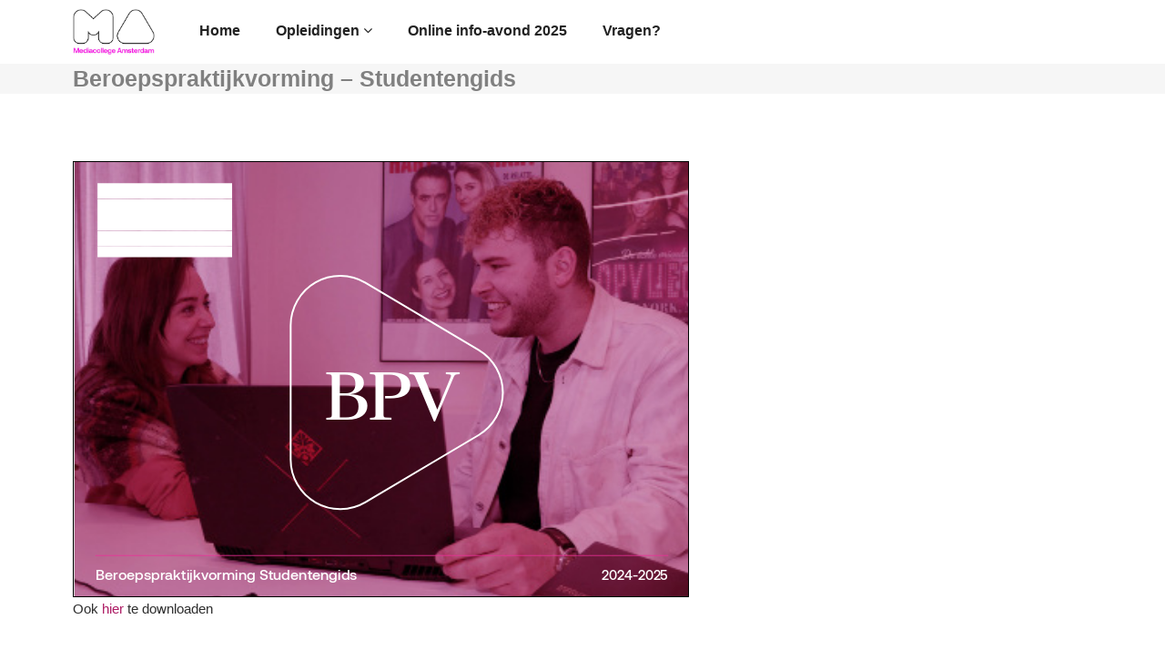

--- FILE ---
content_type: text/html; charset=UTF-8
request_url: https://welkombijma.nl/stage/beroepspraktijkvorming-studentengids/
body_size: 10581
content:
<!DOCTYPE html>
<!--[if lt IE 7]>
<html class="lt-ie9 lt-ie8 lt-ie7" lang="nl-NL"><![endif]-->
<!--[if IE 7]>
<html class="lt-ie9 lt-ie8" lang="nl-NL"><![endif]-->
<!--[if IE 8]>
<html class="lt-ie9" lang="nl-NL"><![endif]-->
<!--[if IE 9]>
<html class="ie9" lang="nl-NL"><![endif]-->
<!--[if gt IE 9]><!-->
<html lang="nl-NL"><!--<![endif]-->

	<head>

		<meta http-equiv="content-type" content="text/html; charset=UTF-8" />
		<meta name='viewport' content='width=device-width, initial-scale=1.0, user-scalable=0' />
		<meta http-equiv="X-UA-Compatible" content="IE=edge,chrome=1" />

		<meta name="HandheldFriendly" content="True" />
		<meta name="apple-touch-fullscreen" content="yes" />
		<meta name="MobileOptimized" content="320" />
		
		<link rel="profile" href="http://gmpg.org/xfn/11" />
		<link rel='shortcut icon' href='https://welkombijma.nl/wp-content/themes/welkombijma/public/img/favicon.png' />
		<link rel="pingback" href="https://welkombijma.nl/xmlrpc.php">

		<title>Beroepspraktijkvorming &#8211; Studentengids &#8211; Welkom bij Ma</title>
<meta name='robots' content='max-image-preview:large' />
<link rel='dns-prefetch' href='//maxcdn.bootstrapcdn.com' />
<link rel="alternate" type="application/rss+xml" title="Welkom bij Ma &raquo; feed" href="https://welkombijma.nl/feed/" />
<link rel="alternate" type="application/rss+xml" title="Welkom bij Ma &raquo; reacties feed" href="https://welkombijma.nl/comments/feed/" />
<link rel="alternate" title="oEmbed (JSON)" type="application/json+oembed" href="https://welkombijma.nl/wp-json/oembed/1.0/embed?url=https%3A%2F%2Fwelkombijma.nl%2Fstage%2Fberoepspraktijkvorming-studentengids%2F" />
<link rel="alternate" title="oEmbed (XML)" type="text/xml+oembed" href="https://welkombijma.nl/wp-json/oembed/1.0/embed?url=https%3A%2F%2Fwelkombijma.nl%2Fstage%2Fberoepspraktijkvorming-studentengids%2F&#038;format=xml" />
		<!-- This site uses the Google Analytics by MonsterInsights plugin v9.8.0 - Using Analytics tracking - https://www.monsterinsights.com/ -->
							<script src="//www.googletagmanager.com/gtag/js?id=G-4NF39JS0ER"  data-cfasync="false" data-wpfc-render="false" type="text/javascript" async></script>
			<script data-cfasync="false" data-wpfc-render="false" type="text/javascript">
				var mi_version = '9.8.0';
				var mi_track_user = true;
				var mi_no_track_reason = '';
								var MonsterInsightsDefaultLocations = {"page_location":"https:\/\/welkombijma.nl\/stage\/beroepspraktijkvorming-studentengids\/"};
								if ( typeof MonsterInsightsPrivacyGuardFilter === 'function' ) {
					var MonsterInsightsLocations = (typeof MonsterInsightsExcludeQuery === 'object') ? MonsterInsightsPrivacyGuardFilter( MonsterInsightsExcludeQuery ) : MonsterInsightsPrivacyGuardFilter( MonsterInsightsDefaultLocations );
				} else {
					var MonsterInsightsLocations = (typeof MonsterInsightsExcludeQuery === 'object') ? MonsterInsightsExcludeQuery : MonsterInsightsDefaultLocations;
				}

								var disableStrs = [
										'ga-disable-G-4NF39JS0ER',
									];

				/* Function to detect opted out users */
				function __gtagTrackerIsOptedOut() {
					for (var index = 0; index < disableStrs.length; index++) {
						if (document.cookie.indexOf(disableStrs[index] + '=true') > -1) {
							return true;
						}
					}

					return false;
				}

				/* Disable tracking if the opt-out cookie exists. */
				if (__gtagTrackerIsOptedOut()) {
					for (var index = 0; index < disableStrs.length; index++) {
						window[disableStrs[index]] = true;
					}
				}

				/* Opt-out function */
				function __gtagTrackerOptout() {
					for (var index = 0; index < disableStrs.length; index++) {
						document.cookie = disableStrs[index] + '=true; expires=Thu, 31 Dec 2099 23:59:59 UTC; path=/';
						window[disableStrs[index]] = true;
					}
				}

				if ('undefined' === typeof gaOptout) {
					function gaOptout() {
						__gtagTrackerOptout();
					}
				}
								window.dataLayer = window.dataLayer || [];

				window.MonsterInsightsDualTracker = {
					helpers: {},
					trackers: {},
				};
				if (mi_track_user) {
					function __gtagDataLayer() {
						dataLayer.push(arguments);
					}

					function __gtagTracker(type, name, parameters) {
						if (!parameters) {
							parameters = {};
						}

						if (parameters.send_to) {
							__gtagDataLayer.apply(null, arguments);
							return;
						}

						if (type === 'event') {
														parameters.send_to = monsterinsights_frontend.v4_id;
							var hookName = name;
							if (typeof parameters['event_category'] !== 'undefined') {
								hookName = parameters['event_category'] + ':' + name;
							}

							if (typeof MonsterInsightsDualTracker.trackers[hookName] !== 'undefined') {
								MonsterInsightsDualTracker.trackers[hookName](parameters);
							} else {
								__gtagDataLayer('event', name, parameters);
							}
							
						} else {
							__gtagDataLayer.apply(null, arguments);
						}
					}

					__gtagTracker('js', new Date());
					__gtagTracker('set', {
						'developer_id.dZGIzZG': true,
											});
					if ( MonsterInsightsLocations.page_location ) {
						__gtagTracker('set', MonsterInsightsLocations);
					}
										__gtagTracker('config', 'G-4NF39JS0ER', {"forceSSL":"true"} );
										window.gtag = __gtagTracker;										(function () {
						/* https://developers.google.com/analytics/devguides/collection/analyticsjs/ */
						/* ga and __gaTracker compatibility shim. */
						var noopfn = function () {
							return null;
						};
						var newtracker = function () {
							return new Tracker();
						};
						var Tracker = function () {
							return null;
						};
						var p = Tracker.prototype;
						p.get = noopfn;
						p.set = noopfn;
						p.send = function () {
							var args = Array.prototype.slice.call(arguments);
							args.unshift('send');
							__gaTracker.apply(null, args);
						};
						var __gaTracker = function () {
							var len = arguments.length;
							if (len === 0) {
								return;
							}
							var f = arguments[len - 1];
							if (typeof f !== 'object' || f === null || typeof f.hitCallback !== 'function') {
								if ('send' === arguments[0]) {
									var hitConverted, hitObject = false, action;
									if ('event' === arguments[1]) {
										if ('undefined' !== typeof arguments[3]) {
											hitObject = {
												'eventAction': arguments[3],
												'eventCategory': arguments[2],
												'eventLabel': arguments[4],
												'value': arguments[5] ? arguments[5] : 1,
											}
										}
									}
									if ('pageview' === arguments[1]) {
										if ('undefined' !== typeof arguments[2]) {
											hitObject = {
												'eventAction': 'page_view',
												'page_path': arguments[2],
											}
										}
									}
									if (typeof arguments[2] === 'object') {
										hitObject = arguments[2];
									}
									if (typeof arguments[5] === 'object') {
										Object.assign(hitObject, arguments[5]);
									}
									if ('undefined' !== typeof arguments[1].hitType) {
										hitObject = arguments[1];
										if ('pageview' === hitObject.hitType) {
											hitObject.eventAction = 'page_view';
										}
									}
									if (hitObject) {
										action = 'timing' === arguments[1].hitType ? 'timing_complete' : hitObject.eventAction;
										hitConverted = mapArgs(hitObject);
										__gtagTracker('event', action, hitConverted);
									}
								}
								return;
							}

							function mapArgs(args) {
								var arg, hit = {};
								var gaMap = {
									'eventCategory': 'event_category',
									'eventAction': 'event_action',
									'eventLabel': 'event_label',
									'eventValue': 'event_value',
									'nonInteraction': 'non_interaction',
									'timingCategory': 'event_category',
									'timingVar': 'name',
									'timingValue': 'value',
									'timingLabel': 'event_label',
									'page': 'page_path',
									'location': 'page_location',
									'title': 'page_title',
									'referrer' : 'page_referrer',
								};
								for (arg in args) {
																		if (!(!args.hasOwnProperty(arg) || !gaMap.hasOwnProperty(arg))) {
										hit[gaMap[arg]] = args[arg];
									} else {
										hit[arg] = args[arg];
									}
								}
								return hit;
							}

							try {
								f.hitCallback();
							} catch (ex) {
							}
						};
						__gaTracker.create = newtracker;
						__gaTracker.getByName = newtracker;
						__gaTracker.getAll = function () {
							return [];
						};
						__gaTracker.remove = noopfn;
						__gaTracker.loaded = true;
						window['__gaTracker'] = __gaTracker;
					})();
									} else {
										console.log("");
					(function () {
						function __gtagTracker() {
							return null;
						}

						window['__gtagTracker'] = __gtagTracker;
						window['gtag'] = __gtagTracker;
					})();
									}
			</script>
			
							<!-- / Google Analytics by MonsterInsights -->
		<style id='wp-img-auto-sizes-contain-inline-css' type='text/css'>
img:is([sizes=auto i],[sizes^="auto," i]){contain-intrinsic-size:3000px 1500px}
/*# sourceURL=wp-img-auto-sizes-contain-inline-css */
</style>
<style id='wp-emoji-styles-inline-css' type='text/css'>

	img.wp-smiley, img.emoji {
		display: inline !important;
		border: none !important;
		box-shadow: none !important;
		height: 1em !important;
		width: 1em !important;
		margin: 0 0.07em !important;
		vertical-align: -0.1em !important;
		background: none !important;
		padding: 0 !important;
	}
/*# sourceURL=wp-emoji-styles-inline-css */
</style>
<style id='wp-block-library-inline-css' type='text/css'>
:root{--wp-block-synced-color:#7a00df;--wp-block-synced-color--rgb:122,0,223;--wp-bound-block-color:var(--wp-block-synced-color);--wp-editor-canvas-background:#ddd;--wp-admin-theme-color:#007cba;--wp-admin-theme-color--rgb:0,124,186;--wp-admin-theme-color-darker-10:#006ba1;--wp-admin-theme-color-darker-10--rgb:0,107,160.5;--wp-admin-theme-color-darker-20:#005a87;--wp-admin-theme-color-darker-20--rgb:0,90,135;--wp-admin-border-width-focus:2px}@media (min-resolution:192dpi){:root{--wp-admin-border-width-focus:1.5px}}.wp-element-button{cursor:pointer}:root .has-very-light-gray-background-color{background-color:#eee}:root .has-very-dark-gray-background-color{background-color:#313131}:root .has-very-light-gray-color{color:#eee}:root .has-very-dark-gray-color{color:#313131}:root .has-vivid-green-cyan-to-vivid-cyan-blue-gradient-background{background:linear-gradient(135deg,#00d084,#0693e3)}:root .has-purple-crush-gradient-background{background:linear-gradient(135deg,#34e2e4,#4721fb 50%,#ab1dfe)}:root .has-hazy-dawn-gradient-background{background:linear-gradient(135deg,#faaca8,#dad0ec)}:root .has-subdued-olive-gradient-background{background:linear-gradient(135deg,#fafae1,#67a671)}:root .has-atomic-cream-gradient-background{background:linear-gradient(135deg,#fdd79a,#004a59)}:root .has-nightshade-gradient-background{background:linear-gradient(135deg,#330968,#31cdcf)}:root .has-midnight-gradient-background{background:linear-gradient(135deg,#020381,#2874fc)}:root{--wp--preset--font-size--normal:16px;--wp--preset--font-size--huge:42px}.has-regular-font-size{font-size:1em}.has-larger-font-size{font-size:2.625em}.has-normal-font-size{font-size:var(--wp--preset--font-size--normal)}.has-huge-font-size{font-size:var(--wp--preset--font-size--huge)}.has-text-align-center{text-align:center}.has-text-align-left{text-align:left}.has-text-align-right{text-align:right}.has-fit-text{white-space:nowrap!important}#end-resizable-editor-section{display:none}.aligncenter{clear:both}.items-justified-left{justify-content:flex-start}.items-justified-center{justify-content:center}.items-justified-right{justify-content:flex-end}.items-justified-space-between{justify-content:space-between}.screen-reader-text{border:0;clip-path:inset(50%);height:1px;margin:-1px;overflow:hidden;padding:0;position:absolute;width:1px;word-wrap:normal!important}.screen-reader-text:focus{background-color:#ddd;clip-path:none;color:#444;display:block;font-size:1em;height:auto;left:5px;line-height:normal;padding:15px 23px 14px;text-decoration:none;top:5px;width:auto;z-index:100000}html :where(.has-border-color){border-style:solid}html :where([style*=border-top-color]){border-top-style:solid}html :where([style*=border-right-color]){border-right-style:solid}html :where([style*=border-bottom-color]){border-bottom-style:solid}html :where([style*=border-left-color]){border-left-style:solid}html :where([style*=border-width]){border-style:solid}html :where([style*=border-top-width]){border-top-style:solid}html :where([style*=border-right-width]){border-right-style:solid}html :where([style*=border-bottom-width]){border-bottom-style:solid}html :where([style*=border-left-width]){border-left-style:solid}html :where(img[class*=wp-image-]){height:auto;max-width:100%}:where(figure){margin:0 0 1em}html :where(.is-position-sticky){--wp-admin--admin-bar--position-offset:var(--wp-admin--admin-bar--height,0px)}@media screen and (max-width:600px){html :where(.is-position-sticky){--wp-admin--admin-bar--position-offset:0px}}

/*# sourceURL=wp-block-library-inline-css */
</style><style id='wp-block-paragraph-inline-css' type='text/css'>
.is-small-text{font-size:.875em}.is-regular-text{font-size:1em}.is-large-text{font-size:2.25em}.is-larger-text{font-size:3em}.has-drop-cap:not(:focus):first-letter{float:left;font-size:8.4em;font-style:normal;font-weight:100;line-height:.68;margin:.05em .1em 0 0;text-transform:uppercase}body.rtl .has-drop-cap:not(:focus):first-letter{float:none;margin-left:.1em}p.has-drop-cap.has-background{overflow:hidden}:root :where(p.has-background){padding:1.25em 2.375em}:where(p.has-text-color:not(.has-link-color)) a{color:inherit}p.has-text-align-left[style*="writing-mode:vertical-lr"],p.has-text-align-right[style*="writing-mode:vertical-rl"]{rotate:180deg}
/*# sourceURL=https://welkombijma.nl/wp-includes/blocks/paragraph/style.min.css */
</style>
<style id='pdfemb-pdf-embedder-viewer-style-inline-css' type='text/css'>
.wp-block-pdfemb-pdf-embedder-viewer{max-width:none}

/*# sourceURL=https://welkombijma.nl/wp-content/plugins/pdf-embedder/block/build/style-index.css */
</style>
<style id='global-styles-inline-css' type='text/css'>
:root{--wp--preset--aspect-ratio--square: 1;--wp--preset--aspect-ratio--4-3: 4/3;--wp--preset--aspect-ratio--3-4: 3/4;--wp--preset--aspect-ratio--3-2: 3/2;--wp--preset--aspect-ratio--2-3: 2/3;--wp--preset--aspect-ratio--16-9: 16/9;--wp--preset--aspect-ratio--9-16: 9/16;--wp--preset--color--black: #000000;--wp--preset--color--cyan-bluish-gray: #abb8c3;--wp--preset--color--white: #ffffff;--wp--preset--color--pale-pink: #f78da7;--wp--preset--color--vivid-red: #cf2e2e;--wp--preset--color--luminous-vivid-orange: #ff6900;--wp--preset--color--luminous-vivid-amber: #fcb900;--wp--preset--color--light-green-cyan: #7bdcb5;--wp--preset--color--vivid-green-cyan: #00d084;--wp--preset--color--pale-cyan-blue: #8ed1fc;--wp--preset--color--vivid-cyan-blue: #0693e3;--wp--preset--color--vivid-purple: #9b51e0;--wp--preset--gradient--vivid-cyan-blue-to-vivid-purple: linear-gradient(135deg,rgb(6,147,227) 0%,rgb(155,81,224) 100%);--wp--preset--gradient--light-green-cyan-to-vivid-green-cyan: linear-gradient(135deg,rgb(122,220,180) 0%,rgb(0,208,130) 100%);--wp--preset--gradient--luminous-vivid-amber-to-luminous-vivid-orange: linear-gradient(135deg,rgb(252,185,0) 0%,rgb(255,105,0) 100%);--wp--preset--gradient--luminous-vivid-orange-to-vivid-red: linear-gradient(135deg,rgb(255,105,0) 0%,rgb(207,46,46) 100%);--wp--preset--gradient--very-light-gray-to-cyan-bluish-gray: linear-gradient(135deg,rgb(238,238,238) 0%,rgb(169,184,195) 100%);--wp--preset--gradient--cool-to-warm-spectrum: linear-gradient(135deg,rgb(74,234,220) 0%,rgb(151,120,209) 20%,rgb(207,42,186) 40%,rgb(238,44,130) 60%,rgb(251,105,98) 80%,rgb(254,248,76) 100%);--wp--preset--gradient--blush-light-purple: linear-gradient(135deg,rgb(255,206,236) 0%,rgb(152,150,240) 100%);--wp--preset--gradient--blush-bordeaux: linear-gradient(135deg,rgb(254,205,165) 0%,rgb(254,45,45) 50%,rgb(107,0,62) 100%);--wp--preset--gradient--luminous-dusk: linear-gradient(135deg,rgb(255,203,112) 0%,rgb(199,81,192) 50%,rgb(65,88,208) 100%);--wp--preset--gradient--pale-ocean: linear-gradient(135deg,rgb(255,245,203) 0%,rgb(182,227,212) 50%,rgb(51,167,181) 100%);--wp--preset--gradient--electric-grass: linear-gradient(135deg,rgb(202,248,128) 0%,rgb(113,206,126) 100%);--wp--preset--gradient--midnight: linear-gradient(135deg,rgb(2,3,129) 0%,rgb(40,116,252) 100%);--wp--preset--font-size--small: 13px;--wp--preset--font-size--medium: 20px;--wp--preset--font-size--large: 36px;--wp--preset--font-size--x-large: 42px;--wp--preset--spacing--20: 0.44rem;--wp--preset--spacing--30: 0.67rem;--wp--preset--spacing--40: 1rem;--wp--preset--spacing--50: 1.5rem;--wp--preset--spacing--60: 2.25rem;--wp--preset--spacing--70: 3.38rem;--wp--preset--spacing--80: 5.06rem;--wp--preset--shadow--natural: 6px 6px 9px rgba(0, 0, 0, 0.2);--wp--preset--shadow--deep: 12px 12px 50px rgba(0, 0, 0, 0.4);--wp--preset--shadow--sharp: 6px 6px 0px rgba(0, 0, 0, 0.2);--wp--preset--shadow--outlined: 6px 6px 0px -3px rgb(255, 255, 255), 6px 6px rgb(0, 0, 0);--wp--preset--shadow--crisp: 6px 6px 0px rgb(0, 0, 0);}:where(.is-layout-flex){gap: 0.5em;}:where(.is-layout-grid){gap: 0.5em;}body .is-layout-flex{display: flex;}.is-layout-flex{flex-wrap: wrap;align-items: center;}.is-layout-flex > :is(*, div){margin: 0;}body .is-layout-grid{display: grid;}.is-layout-grid > :is(*, div){margin: 0;}:where(.wp-block-columns.is-layout-flex){gap: 2em;}:where(.wp-block-columns.is-layout-grid){gap: 2em;}:where(.wp-block-post-template.is-layout-flex){gap: 1.25em;}:where(.wp-block-post-template.is-layout-grid){gap: 1.25em;}.has-black-color{color: var(--wp--preset--color--black) !important;}.has-cyan-bluish-gray-color{color: var(--wp--preset--color--cyan-bluish-gray) !important;}.has-white-color{color: var(--wp--preset--color--white) !important;}.has-pale-pink-color{color: var(--wp--preset--color--pale-pink) !important;}.has-vivid-red-color{color: var(--wp--preset--color--vivid-red) !important;}.has-luminous-vivid-orange-color{color: var(--wp--preset--color--luminous-vivid-orange) !important;}.has-luminous-vivid-amber-color{color: var(--wp--preset--color--luminous-vivid-amber) !important;}.has-light-green-cyan-color{color: var(--wp--preset--color--light-green-cyan) !important;}.has-vivid-green-cyan-color{color: var(--wp--preset--color--vivid-green-cyan) !important;}.has-pale-cyan-blue-color{color: var(--wp--preset--color--pale-cyan-blue) !important;}.has-vivid-cyan-blue-color{color: var(--wp--preset--color--vivid-cyan-blue) !important;}.has-vivid-purple-color{color: var(--wp--preset--color--vivid-purple) !important;}.has-black-background-color{background-color: var(--wp--preset--color--black) !important;}.has-cyan-bluish-gray-background-color{background-color: var(--wp--preset--color--cyan-bluish-gray) !important;}.has-white-background-color{background-color: var(--wp--preset--color--white) !important;}.has-pale-pink-background-color{background-color: var(--wp--preset--color--pale-pink) !important;}.has-vivid-red-background-color{background-color: var(--wp--preset--color--vivid-red) !important;}.has-luminous-vivid-orange-background-color{background-color: var(--wp--preset--color--luminous-vivid-orange) !important;}.has-luminous-vivid-amber-background-color{background-color: var(--wp--preset--color--luminous-vivid-amber) !important;}.has-light-green-cyan-background-color{background-color: var(--wp--preset--color--light-green-cyan) !important;}.has-vivid-green-cyan-background-color{background-color: var(--wp--preset--color--vivid-green-cyan) !important;}.has-pale-cyan-blue-background-color{background-color: var(--wp--preset--color--pale-cyan-blue) !important;}.has-vivid-cyan-blue-background-color{background-color: var(--wp--preset--color--vivid-cyan-blue) !important;}.has-vivid-purple-background-color{background-color: var(--wp--preset--color--vivid-purple) !important;}.has-black-border-color{border-color: var(--wp--preset--color--black) !important;}.has-cyan-bluish-gray-border-color{border-color: var(--wp--preset--color--cyan-bluish-gray) !important;}.has-white-border-color{border-color: var(--wp--preset--color--white) !important;}.has-pale-pink-border-color{border-color: var(--wp--preset--color--pale-pink) !important;}.has-vivid-red-border-color{border-color: var(--wp--preset--color--vivid-red) !important;}.has-luminous-vivid-orange-border-color{border-color: var(--wp--preset--color--luminous-vivid-orange) !important;}.has-luminous-vivid-amber-border-color{border-color: var(--wp--preset--color--luminous-vivid-amber) !important;}.has-light-green-cyan-border-color{border-color: var(--wp--preset--color--light-green-cyan) !important;}.has-vivid-green-cyan-border-color{border-color: var(--wp--preset--color--vivid-green-cyan) !important;}.has-pale-cyan-blue-border-color{border-color: var(--wp--preset--color--pale-cyan-blue) !important;}.has-vivid-cyan-blue-border-color{border-color: var(--wp--preset--color--vivid-cyan-blue) !important;}.has-vivid-purple-border-color{border-color: var(--wp--preset--color--vivid-purple) !important;}.has-vivid-cyan-blue-to-vivid-purple-gradient-background{background: var(--wp--preset--gradient--vivid-cyan-blue-to-vivid-purple) !important;}.has-light-green-cyan-to-vivid-green-cyan-gradient-background{background: var(--wp--preset--gradient--light-green-cyan-to-vivid-green-cyan) !important;}.has-luminous-vivid-amber-to-luminous-vivid-orange-gradient-background{background: var(--wp--preset--gradient--luminous-vivid-amber-to-luminous-vivid-orange) !important;}.has-luminous-vivid-orange-to-vivid-red-gradient-background{background: var(--wp--preset--gradient--luminous-vivid-orange-to-vivid-red) !important;}.has-very-light-gray-to-cyan-bluish-gray-gradient-background{background: var(--wp--preset--gradient--very-light-gray-to-cyan-bluish-gray) !important;}.has-cool-to-warm-spectrum-gradient-background{background: var(--wp--preset--gradient--cool-to-warm-spectrum) !important;}.has-blush-light-purple-gradient-background{background: var(--wp--preset--gradient--blush-light-purple) !important;}.has-blush-bordeaux-gradient-background{background: var(--wp--preset--gradient--blush-bordeaux) !important;}.has-luminous-dusk-gradient-background{background: var(--wp--preset--gradient--luminous-dusk) !important;}.has-pale-ocean-gradient-background{background: var(--wp--preset--gradient--pale-ocean) !important;}.has-electric-grass-gradient-background{background: var(--wp--preset--gradient--electric-grass) !important;}.has-midnight-gradient-background{background: var(--wp--preset--gradient--midnight) !important;}.has-small-font-size{font-size: var(--wp--preset--font-size--small) !important;}.has-medium-font-size{font-size: var(--wp--preset--font-size--medium) !important;}.has-large-font-size{font-size: var(--wp--preset--font-size--large) !important;}.has-x-large-font-size{font-size: var(--wp--preset--font-size--x-large) !important;}
/*# sourceURL=global-styles-inline-css */
</style>

<style id='classic-theme-styles-inline-css' type='text/css'>
/*! This file is auto-generated */
.wp-block-button__link{color:#fff;background-color:#32373c;border-radius:9999px;box-shadow:none;text-decoration:none;padding:calc(.667em + 2px) calc(1.333em + 2px);font-size:1.125em}.wp-block-file__button{background:#32373c;color:#fff;text-decoration:none}
/*# sourceURL=/wp-includes/css/classic-themes.min.css */
</style>
<link rel='stylesheet' id='contact-form-7-css' href='https://welkombijma.nl/wp-content/plugins/contact-form-7/includes/css/styles.css?ver=6.1.1' type='text/css' media='all' />
<link rel='stylesheet' id='style-css' href='https://welkombijma.nl/wp-content/themes/welkombijma/style.css?ver=1' type='text/css' media='all' />
<link rel='stylesheet' id='fontawsome-css' href='https://maxcdn.bootstrapcdn.com/font-awesome/4.6.3/css/font-awesome.min.css?ver=1' type='text/css' media='all' />
<link rel='stylesheet' id='main-css' href='https://welkombijma.nl/wp-content/themes/welkombijma/public/css/app.css?ver=1' type='text/css' media='all' />
<link rel='stylesheet' id='tablepress-default-css' href='https://welkombijma.nl/wp-content/plugins/tablepress/css/build/default.css?ver=3.2.6' type='text/css' media='all' />
<script type="text/javascript" src="https://welkombijma.nl/wp-content/plugins/google-analytics-for-wordpress/assets/js/frontend-gtag.min.js?ver=9.8.0" id="monsterinsights-frontend-script-js" async="async" data-wp-strategy="async"></script>
<script data-cfasync="false" data-wpfc-render="false" type="text/javascript" id='monsterinsights-frontend-script-js-extra'>/* <![CDATA[ */
var monsterinsights_frontend = {"js_events_tracking":"true","download_extensions":"doc,pdf,ppt,zip,xls,docx,pptx,xlsx","inbound_paths":"[]","home_url":"https:\/\/welkombijma.nl","hash_tracking":"false","v4_id":"G-4NF39JS0ER"};/* ]]> */
</script>
<script type="text/javascript" src="https://welkombijma.nl/wp-includes/js/jquery/jquery.min.js?ver=3.7.1" id="jquery-core-js"></script>
<script type="text/javascript" src="https://welkombijma.nl/wp-includes/js/jquery/jquery-migrate.min.js?ver=3.4.1" id="jquery-migrate-js"></script>
<link rel="https://api.w.org/" href="https://welkombijma.nl/wp-json/" /><link rel="alternate" title="JSON" type="application/json" href="https://welkombijma.nl/wp-json/wp/v2/pages/7553" /><link rel="EditURI" type="application/rsd+xml" title="RSD" href="https://welkombijma.nl/xmlrpc.php?rsd" />

<link rel="canonical" href="https://welkombijma.nl/stage/beroepspraktijkvorming-studentengids/" />
<link rel='shortlink' href='https://welkombijma.nl/?p=7553' />
<link rel="icon" href="https://welkombijma.nl/wp-content/uploads/2023/05/cropped-Mediacollege-32x32.jpg" sizes="32x32" />
<link rel="icon" href="https://welkombijma.nl/wp-content/uploads/2023/05/cropped-Mediacollege-192x192.jpg" sizes="192x192" />
<link rel="apple-touch-icon" href="https://welkombijma.nl/wp-content/uploads/2023/05/cropped-Mediacollege-180x180.jpg" />
<meta name="msapplication-TileImage" content="https://welkombijma.nl/wp-content/uploads/2023/05/cropped-Mediacollege-270x270.jpg" />
		<style type="text/css" id="wp-custom-css">
			.header-image{
	height:400px;
}
.size-post-thumbnail{
	width:100%!important;}

.info-header{
	padding:0;
}
		</style>
			
	<link rel='stylesheet' id='pdfemb_embed_pdf_css-css' href='https://welkombijma.nl/wp-content/plugins/pdf-embedder/assets/css/pdfemb.min.css?ver=4.9.3' type='text/css' media='all' />
</head>

	<body class="wp-singular page-template page-template-page-contact page-template-page-contact-php page page-id-7553 page-child parent-pageid-7334 wp-theme-welkombijma">
        
        <!-- wrapper -->
        <div class="wrapper">
            
            <!-- header -->
            <div id="header">

                <div class='container cf'>

                    <div class='logo'>

                        <a href="https://welkombijma.nl">
                            <img src='/wp-content/uploads/2023/04/Ma_Stacked-Logo_Witte-achtergrond_Kleur_RGB.jpg' alt="">
                        </a>

                    </div>

                    <nav>

                        <ul>

                            <li id="menu-item-17" class="menu-item menu-item-type-post_type menu-item-object-page menu-item-home menu-item-17"><a href="https://welkombijma.nl/">Home</a></li>
<li id="menu-item-184" class="menu-item menu-item-type-custom menu-item-object-custom menu-item-has-children menu-item-184"><a>Opleidingen <i class="fa fa-angle-down"></i></a>
<ul class="sub-menu">
	<li id="menu-item-77" class="menu-item menu-item-type-post_type menu-item-object-page menu-item-77"><a href="https://welkombijma.nl/opleidingen/allround-mediamaker/">Allround mediamaker</a></li>
	<li id="menu-item-21" class="menu-item menu-item-type-post_type menu-item-object-page menu-item-21"><a href="https://welkombijma.nl/opleidingen/audiovisueel/">Audio­visueel</a></li>
	<li id="menu-item-13164" class="menu-item menu-item-type-post_type menu-item-object-page menu-item-13164"><a href="https://welkombijma.nl/opleidingen/bit-academie/">Bit Academy</a></li>
	<li id="menu-item-6515" class="menu-item menu-item-type-post_type menu-item-object-page menu-item-6515"><a href="https://welkombijma.nl/opleidingen/e-commerce-designer/">E-commerce designer</a></li>
	<li id="menu-item-22" class="menu-item menu-item-type-post_type menu-item-object-page menu-item-22"><a href="https://welkombijma.nl/opleidingen/filmacteur/">Filmacteur</a></li>
	<li id="menu-item-79" class="menu-item menu-item-type-post_type menu-item-object-page menu-item-79"><a href="https://welkombijma.nl/opleidingen/game-artist/">Game artist</a></li>
	<li id="menu-item-12444" class="menu-item menu-item-type-post_type menu-item-object-page menu-item-12444"><a href="https://welkombijma.nl/opleidingen/immersive-designer/">Immersive designer</a></li>
	<li id="menu-item-75" class="menu-item menu-item-type-post_type menu-item-object-page menu-item-75"><a href="https://welkombijma.nl/opleidingen/medewerker-creatieve-productie/">Medewerker creatieve productie</a></li>
	<li id="menu-item-78" class="menu-item menu-item-type-post_type menu-item-object-page menu-item-78"><a href="https://welkombijma.nl/opleidingen/mediaproducer/">Media­producer en Music industry professional</a></li>
	<li id="menu-item-373" class="menu-item menu-item-type-post_type menu-item-object-page menu-item-373"><a href="https://welkombijma.nl/opleidingen/mediaredactiemedewerker/">Mediaredactie­medewerker</a></li>
	<li id="menu-item-23" class="menu-item menu-item-type-post_type menu-item-object-page menu-item-23"><a href="https://welkombijma.nl/opleidingen/mediavormgever/">Media­vormgever</a></li>
	<li id="menu-item-319" class="menu-item menu-item-type-post_type menu-item-object-page menu-item-319"><a href="https://welkombijma.nl/opleidingen/mediavormgever-versneld/">Mediavormgever versneld</a></li>
	<li id="menu-item-4705" class="menu-item menu-item-type-post_type menu-item-object-page menu-item-4705"><a href="https://welkombijma.nl/opleidingen/photographic-designer/">Photographic designer</a></li>
	<li id="menu-item-82" class="menu-item menu-item-type-post_type menu-item-object-page menu-item-82"><a href="https://welkombijma.nl/opleidingen/podiumtechnicus/">Podium- en evenemententechnicus</a></li>
	<li id="menu-item-24" class="menu-item menu-item-type-post_type menu-item-object-page menu-item-24"><a href="https://welkombijma.nl/opleidingen/ruimtelijk-vormgever/">Ruimtelijk vormgever</a></li>
	<li id="menu-item-76" class="menu-item menu-item-type-post_type menu-item-object-page menu-item-76"><a href="https://welkombijma.nl/opleidingen/signspecialist/">Signspecialist</a></li>
	<li id="menu-item-80" class="menu-item menu-item-type-post_type menu-item-object-page menu-item-80"><a href="https://welkombijma.nl/opleidingen/softwaredeveloper/">Software developer</a></li>
	<li id="menu-item-74" class="menu-item menu-item-type-post_type menu-item-object-page menu-item-74"><a href="https://welkombijma.nl/opleidingen/vmbo-media-vormgeving-ict/">Vmbo Media, Vormgeving &amp; ICT</a></li>
</ul>
</li>
<li id="menu-item-11505" class="menu-item menu-item-type-custom menu-item-object-custom menu-item-11505"><a href="https://youtu.be/J7zADfw07b8">Online info-avond 2025</a></li>
<li id="menu-item-18" class="menu-item menu-item-type-post_type menu-item-object-page menu-item-18"><a href="https://welkombijma.nl/contact/">Vragen?</a></li>

						</ul>

                    </nav>

	                <img class="mobile-nav-btn" src="https://welkombijma.nl/wp-content/themes/welkombijma/public/img/menu-button.svg" />

                </div>

            </div>
            <!-- /header -->
	<div class="info-header">

		<div class="container cf">

			<h1><span>Beroepspraktijkvorming &#8211; Studentengids</span></h1>

		</div>

	</div>

	<div class="page-content">

		<div class="container cf">

			<div class="grid">

				<div class="grid__item eight-twelfths palm-one-whole lap-one-whole">
					
					<div class="content">
					
							
							
<p></p>


<a href="https://welkombijma.nl/wp-content/uploads/2024/09/MA-BPV-Gids-Studenten-09-24.pdf" class="pdfemb-viewer" style="" data-width="max" data-height="max" data-toolbar="bottom" data-toolbar-fixed="off">MA-BPV-Gids-Studenten-09-24</a>


<p>Ook <a href="https://welkombijma.nl/wp-content/uploads/2022/06/MA-BPV-Gids-Studenten-2022.pdf" target="_blank" rel="noreferrer noopener">hier</a> te downloaden</p>
	
												
					</div>

				</div>

				<div class="grid__item four-twelfths palm-one-whole lap-one-whole">

					<div class="sidebar">

	
	
</div>
				</div>

			</div>

		</div>

	</div>


    </div>
    <!-- /wrapper -->

        <!-- footer -->
        <footer>

	        <div class="container">

		        <div class="grid">

			        <div class="grid__item eight-twelfths palm-one-whole lap-one-half">

				        
			        </div>

			        <div class="grid__item four-twelfths palm-one-whole lap-one-half">

				        
			        </div>

		        </div>

	        </div>

	        <div class="container">

		        <hr>

		        <div class="w-social">

			        <h4>Volg ons op:</h4>

			        
			<div class="w-follow_us">

				<ul class="w-follow_us-list">

					<li class="w-follow_us-item">
										<a href="https://www.instagram.com/mediacollege/" target="_blank">
											<i class="instagram-icon"></i>
											<i class="fa fa-instagram"></i>
										</a>
			                        </li><li class="w-follow_us-item">
										<a href="https://www.youtube.com/c/MediacollegeAmsterdam_mbo-vmbo" target="_blank">
											<i class="fa fa-youtube"></i>
										</a>
			                        </li><li class="w-follow_us-item">
										<a href="mailto:mbo@ma-web.nl">
											<i class="fa fa-envelope"></i>
										</a>
			                        </li>				</div>
			
			        
		        </div>

	        </div>

        </footer>
        <!-- /footer -->

        <script type="speculationrules">
{"prefetch":[{"source":"document","where":{"and":[{"href_matches":"/*"},{"not":{"href_matches":["/wp-*.php","/wp-admin/*","/wp-content/uploads/*","/wp-content/*","/wp-content/plugins/*","/wp-content/themes/welkombijma/*","/*\\?(.+)"]}},{"not":{"selector_matches":"a[rel~=\"nofollow\"]"}},{"not":{"selector_matches":".no-prefetch, .no-prefetch a"}}]},"eagerness":"conservative"}]}
</script>
<script type="text/javascript" src="https://welkombijma.nl/wp-includes/js/dist/hooks.min.js?ver=dd5603f07f9220ed27f1" id="wp-hooks-js"></script>
<script type="text/javascript" src="https://welkombijma.nl/wp-includes/js/dist/i18n.min.js?ver=c26c3dc7bed366793375" id="wp-i18n-js"></script>
<script type="text/javascript" id="wp-i18n-js-after">
/* <![CDATA[ */
wp.i18n.setLocaleData( { 'text direction\u0004ltr': [ 'ltr' ] } );
//# sourceURL=wp-i18n-js-after
/* ]]> */
</script>
<script type="text/javascript" src="https://welkombijma.nl/wp-content/plugins/contact-form-7/includes/swv/js/index.js?ver=6.1.1" id="swv-js"></script>
<script type="text/javascript" id="contact-form-7-js-translations">
/* <![CDATA[ */
( function( domain, translations ) {
	var localeData = translations.locale_data[ domain ] || translations.locale_data.messages;
	localeData[""].domain = domain;
	wp.i18n.setLocaleData( localeData, domain );
} )( "contact-form-7", {"translation-revision-date":"2025-08-10 14:21:22+0000","generator":"GlotPress\/4.0.1","domain":"messages","locale_data":{"messages":{"":{"domain":"messages","plural-forms":"nplurals=2; plural=n != 1;","lang":"nl"},"This contact form is placed in the wrong place.":["Dit contactformulier staat op de verkeerde plek."],"Error:":["Fout:"]}},"comment":{"reference":"includes\/js\/index.js"}} );
//# sourceURL=contact-form-7-js-translations
/* ]]> */
</script>
<script type="text/javascript" id="contact-form-7-js-before">
/* <![CDATA[ */
var wpcf7 = {
    "api": {
        "root": "https:\/\/welkombijma.nl\/wp-json\/",
        "namespace": "contact-form-7\/v1"
    }
};
//# sourceURL=contact-form-7-js-before
/* ]]> */
</script>
<script type="text/javascript" src="https://welkombijma.nl/wp-content/plugins/contact-form-7/includes/js/index.js?ver=6.1.1" id="contact-form-7-js"></script>
<script type="text/javascript" src="https://welkombijma.nl/wp-content/themes/welkombijma/public/js/plugins.js?ver=f4f287792bf5833f4cc249439e07f4d2" id="plugins-js"></script>
<script type="text/javascript" src="https://welkombijma.nl/wp-content/themes/welkombijma/public/js/app.js?ver=f4f287792bf5833f4cc249439e07f4d2" id="app-js"></script>
<script type="text/javascript" src="https://welkombijma.nl/wp-includes/js/comment-reply.min.js?ver=f4f287792bf5833f4cc249439e07f4d2" id="comment-reply-js" async="async" data-wp-strategy="async" fetchpriority="low"></script>
<script type="text/javascript" src="https://welkombijma.nl/wp-content/plugins/pdf-embedder/assets/js/pdfjs/pdf.min.js?ver=2.2.228" id="pdfemb_pdfjs-js"></script>
<script type="text/javascript" id="pdfemb_embed_pdf-js-extra">
/* <![CDATA[ */
var pdfemb_trans = {"worker_src":"https://welkombijma.nl/wp-content/plugins/pdf-embedder/assets/js/pdfjs/pdf.worker.min.js","cmap_url":"https://welkombijma.nl/wp-content/plugins/pdf-embedder/assets/js/pdfjs/cmaps/","objectL10n":{"loading":"Aan het laden...","page":"Pagina","zoom":"Zoomen","prev":"Vorige pagina","next":"Volgende pagina","zoomin":"Inzoomen","secure":"Beveiligd","zoomout":"Uitzoomen","download":"Download PDF","fullscreen":"Volledig scherm","domainerror":"FOUT: de URL van de PDF moet op precies hetzelfde domein zijn als de huidige webpagina.","clickhereinfo":"Druk hier voor meer informatie","widthheightinvalid":"Hoogte of breedte van PDF pagina ongeldig","viewinfullscreen":"Bekijk in volledig scherm"}};
//# sourceURL=pdfemb_embed_pdf-js-extra
/* ]]> */
</script>
<script type="text/javascript" src="https://welkombijma.nl/wp-content/plugins/pdf-embedder/assets/js/pdfemb.min.js?ver=4.9.3" id="pdfemb_embed_pdf-js"></script>
<script id="wp-emoji-settings" type="application/json">
{"baseUrl":"https://s.w.org/images/core/emoji/17.0.2/72x72/","ext":".png","svgUrl":"https://s.w.org/images/core/emoji/17.0.2/svg/","svgExt":".svg","source":{"concatemoji":"https://welkombijma.nl/wp-includes/js/wp-emoji-release.min.js?ver=f4f287792bf5833f4cc249439e07f4d2"}}
</script>
<script type="module">
/* <![CDATA[ */
/*! This file is auto-generated */
const a=JSON.parse(document.getElementById("wp-emoji-settings").textContent),o=(window._wpemojiSettings=a,"wpEmojiSettingsSupports"),s=["flag","emoji"];function i(e){try{var t={supportTests:e,timestamp:(new Date).valueOf()};sessionStorage.setItem(o,JSON.stringify(t))}catch(e){}}function c(e,t,n){e.clearRect(0,0,e.canvas.width,e.canvas.height),e.fillText(t,0,0);t=new Uint32Array(e.getImageData(0,0,e.canvas.width,e.canvas.height).data);e.clearRect(0,0,e.canvas.width,e.canvas.height),e.fillText(n,0,0);const a=new Uint32Array(e.getImageData(0,0,e.canvas.width,e.canvas.height).data);return t.every((e,t)=>e===a[t])}function p(e,t){e.clearRect(0,0,e.canvas.width,e.canvas.height),e.fillText(t,0,0);var n=e.getImageData(16,16,1,1);for(let e=0;e<n.data.length;e++)if(0!==n.data[e])return!1;return!0}function u(e,t,n,a){switch(t){case"flag":return n(e,"\ud83c\udff3\ufe0f\u200d\u26a7\ufe0f","\ud83c\udff3\ufe0f\u200b\u26a7\ufe0f")?!1:!n(e,"\ud83c\udde8\ud83c\uddf6","\ud83c\udde8\u200b\ud83c\uddf6")&&!n(e,"\ud83c\udff4\udb40\udc67\udb40\udc62\udb40\udc65\udb40\udc6e\udb40\udc67\udb40\udc7f","\ud83c\udff4\u200b\udb40\udc67\u200b\udb40\udc62\u200b\udb40\udc65\u200b\udb40\udc6e\u200b\udb40\udc67\u200b\udb40\udc7f");case"emoji":return!a(e,"\ud83e\u1fac8")}return!1}function f(e,t,n,a){let r;const o=(r="undefined"!=typeof WorkerGlobalScope&&self instanceof WorkerGlobalScope?new OffscreenCanvas(300,150):document.createElement("canvas")).getContext("2d",{willReadFrequently:!0}),s=(o.textBaseline="top",o.font="600 32px Arial",{});return e.forEach(e=>{s[e]=t(o,e,n,a)}),s}function r(e){var t=document.createElement("script");t.src=e,t.defer=!0,document.head.appendChild(t)}a.supports={everything:!0,everythingExceptFlag:!0},new Promise(t=>{let n=function(){try{var e=JSON.parse(sessionStorage.getItem(o));if("object"==typeof e&&"number"==typeof e.timestamp&&(new Date).valueOf()<e.timestamp+604800&&"object"==typeof e.supportTests)return e.supportTests}catch(e){}return null}();if(!n){if("undefined"!=typeof Worker&&"undefined"!=typeof OffscreenCanvas&&"undefined"!=typeof URL&&URL.createObjectURL&&"undefined"!=typeof Blob)try{var e="postMessage("+f.toString()+"("+[JSON.stringify(s),u.toString(),c.toString(),p.toString()].join(",")+"));",a=new Blob([e],{type:"text/javascript"});const r=new Worker(URL.createObjectURL(a),{name:"wpTestEmojiSupports"});return void(r.onmessage=e=>{i(n=e.data),r.terminate(),t(n)})}catch(e){}i(n=f(s,u,c,p))}t(n)}).then(e=>{for(const n in e)a.supports[n]=e[n],a.supports.everything=a.supports.everything&&a.supports[n],"flag"!==n&&(a.supports.everythingExceptFlag=a.supports.everythingExceptFlag&&a.supports[n]);var t;a.supports.everythingExceptFlag=a.supports.everythingExceptFlag&&!a.supports.flag,a.supports.everything||((t=a.source||{}).concatemoji?r(t.concatemoji):t.wpemoji&&t.twemoji&&(r(t.twemoji),r(t.wpemoji)))});
//# sourceURL=https://welkombijma.nl/wp-includes/js/wp-emoji-loader.min.js
/* ]]> */
</script>

    </body>
</html>


--- FILE ---
content_type: text/css
request_url: https://welkombijma.nl/wp-content/themes/welkombijma/style.css?ver=1
body_size: 373
content:
/*
Theme Name: Welkom bij Ma
Theme URI: http://florisandrea.nl/
Description: Website voor eerste jaars studenten Mediacollege Amsterdam
Author: Floris Andrea
Author URI: http://florisandrea.nl/
Version: 1.0.0
Tags: black, green, white, light, dark, two-columns, three-columns, left-sidebar, right-sidebar, fixed-layout, responsive-layout, custom-background, custom-header, custom-menu, editor-style, featured-images, flexible-header, full-width-template, microformats, post-formats, rtl-language-support, sticky-post, theme-options, translation-ready, accessibility-ready

License: Floris Andreas
*/


--- FILE ---
content_type: text/css
request_url: https://welkombijma.nl/wp-content/themes/welkombijma/public/css/app.css?ver=1
body_size: 48624
content:
@charset "UTF-8";
/*------------------------------------*    STYLE.CSS
\*------------------------------------*/
/**
 *
 * sass --watch style.scss:style.min.css --style compressed
 *
 * Here we pull in some variables, include the handler framework, then add our
 * project-specific components afterwards.
 */
/**
 * Setup
 */
/*------------------------------------*    KERNEL STYLESHEET
\*------------------------------------*/
/**
 * handler acts as a base stylesheet which you should extend with your own
 * theme stylesheet.
 *
 * handler aims to do the heavy lifting; sorting objects and abstractions,
 * design patterns and fiddly bits of CSS, whilst leaving as much design as
 * possible to you. handler is the scaffolding to your decorator.
 *
 * This stylesheet is heavily documented and contains lots of comments, please
 * take care to read and refer to them as you build. For further support please
 * tweet at @inuitcss.
 *
 * Owing to the amount of comments please only ever use minified CSS in
 * production. This file is purely a dev document.
 *
 * The table of contents below maps to section titles of the same name, to jump
 * to any section simply run a find for $[SECTION-TITLE].
 *
 * Most objects and abstractions come with a chunk of markup that you should be
 * able to paste into any view to quickly see how the CSS works in conjunction
 * with the correct HTML.
 *
 * handler is written to this standard: github.com/csswizardry/CSS-Guidelines
 *
 * LICENSE
 *
 * Copyright 2013 Harry Roberts
 *
 * Licensed under the Apache License, Version 2.0 (the "License");
 * you may not use this file except in compliance with the License.
 * You may obtain a copy of the License at
 *
 * http://apache.org/licenses/LICENSE-2.0
 *
 * Unless required by applicable law or agreed to in writing, software
 * distributed under the License is distributed on an "AS IS" BASIS,
 * WITHOUT WARRANTIES OR CONDITIONS OF ANY KIND, either express or implied.
 * See the License for the specific language governing permissions and
 * limitations under the License.
 *
 * Thank you for choosing handler. May your web fonts render perfectly.
 */
/*------------------------------------*    $CONTENTS
\*------------------------------------*/
/**
 * CONTENTS............You’re reading it!
 * WARNING.............Here be dragons!
 * IMPORTS.............Begin importing the sections below
 *
 * MIXINS..............Super-simple Sass stuff
 * NORMALIZE...........normalize.css
 * RESET...............Set some defaults
 * CLEARFIX............
 * SHARED..............Shared declarations
 *
 * MAIN................High-level elements like `html`, `body`, etc.
 * HEADINGS............Double-stranded heading hierarchy
 * PARAGRAPHS..........
 * SMALLPRINT..........Smaller text elements like `small`
 * QUOTES..............
 * CODE................
 * LISTS...............
 * IMAGES..............
 * TABLES..............
 * FORMS...............
 *
 * GRIDS...............Fluid, proportional and nestable grids
 * FLEXBOX.............Crudely emulate flexbox
 * COLUMNS.............CSS3 columns
 * NAV.................A simple abstraction to put a list in horizontal nav mode
 * OPTIONS.............Grouped nav items
 * PAGINATION..........Very stripped back, basic paginator
 * BREADCRUMB..........Simple breadcrumb trail object
 * MEDIA...............Media object
 * MARGINALIA..........Simple marginalia content
 * ISLAND..............Boxed off content
 * BLOCK-LIST..........Blocky lists of content
 * MATRIX..............Gridded lists
 * SPLIT...............A simple split-in-two object
 * THIS-OR-THIS........Options object
 * LINK-COMPLEX........
 * FLYOUT..............Flyout-on-hover object
 * ARROWS..............CSS arrows
 * SPRITE..............Generic spriting element
 * ICON-TEXT...........Icon and text couplings
 * BEAUTONS............Use the beautons micro library
 * LOZENGES............Basic lozenge styles
 * RULES...............Horizontal rules
 * STATS...............Simple stats object
 * GREYBOX.............Wireframing styles
 *
 * WIDTHS..............Width classes for use alongside the grid system etc.
 * PUSH................Push classes for manipulating grids
 * PULL................Pull classes for manipulating grids
 * BRAND...............Helper class to apply brand treatment to elements
 * HELPER..............A series of helper classes to use arbitrarily
 * DEBUG...............Enable to add visual flags for debugging purposes
 */
/*------------------------------------*    $WARNING
\*------------------------------------*/
/*
 * handler, being an OO framework, works in keeping with the open/closed
 * principle. The variables you set previously are now being used throughout
 * handler to style everything we need for a base. Any custom styles SHOULD
 * NOT be added or modified in handler directly, but added via your theme
 * stylesheet as per the open/closed principle:
 *
 * csswizardry.com/2012/06/the-open-closed-principle-applied-to-css
 *
 * Try not to edit any CSS beyond this point; if you find you need to do so
 * it is a failing of the framework so please tweet at @inuitcss.
 */
/*------------------------------------*    $IMPORTS
\*------------------------------------*/
/**
 * Generic utility styles etc.
 */
/*------------------------------------*    $DEBUG
\*------------------------------------*/
/**
 * Debug mode will visually highlight any potential markup/accessibility quirks
 * in the browser. Set to `true` or `false`.
 */
/*------------------------------------*    $BORDER-BOX
\*------------------------------------*/
/**
 * Do you want all elements to adopt `box-sizing:border-box;` as per
 * paulirish.com/2012/box-sizing-border-box-ftw ?
 */
/*------------------------------------*    $GRID-SIZE
\*------------------------------------*/
/*------------------------------------*    $BASE
\*------------------------------------*/
/**
 * Base stuff
 */
/**
 * Base font-family.
 */
/**
 * Default colour for objects’ borders etc.
 */
/*------------------------------------*    $HEIGHT & LINE-HEIGHTS
\*------------------------------------*/
/**
 * Golden ratio: 1.61803398875
 */
/*------------------------------------*    $RESPONSIVE
\*------------------------------------*/
/**
 * Responsiveness?
 */
/**
 * Responsiveness for widescreen/high resolution desktop monitors and beyond?
 * Note: `$responsive` variable above must be set to true before enabling this.
 */
/**
 * Responsive push and pull produce a LOT of code, only turn them on if you
 * definitely need them.
 */
/**
 * Note: `$push` variable above must be set to true before enabling these.
 */
/**
 * Note: `$pull` variable above must be set to true before enabling these.
 */
/**
 * Tell handler when breakpoints start.
 */
/*------------------------------------*    $FONT-SIZES
\*------------------------------------*/
/**
 * Font-sizes (in pixels). Refer to relevant sections for their implementations.
 */
/*------------------------------------*    $CUBIC-BEZER
\*------------------------------------*/
/**
 * CSS cubic-bezier timing functions. Timing functions courtesy of jquery.easie (github.com/jaukia/easie)
 *
 * Timing functions are the same as demoed here: http://jqueryui.com/resources/demos/effect/easing.html
 *
 * @type cubic-bezier
 */
/*------------------------------------*    $QUOTES
\*------------------------------------*/
/**
 * English quote marks?
 */
/**
 * If you want English quotes then please do not edit these; they’re only here
 * because Sass needs them.
 */
/**
 * If you need non-English quotes, please alter the following values accordingly:
 */
/*------------------------------------*    $BRAND
\*------------------------------------*/
/**
 * Brand stuff
 */
/**
 * How big would you like round corners to be by default?
 */
/*------------------------------------*    $OBJECTS AND ABSTRACTIONS
\*------------------------------------*/
/**
 * Which objects and abstractions would you like to use?
 */
/*------------------------------------*    $FRAMEWORK
\*------------------------------------*/
/**
 * handler will work these next ones out for use within the framework.
 *
 * Assign our `$base-line-height` to a new spacing var for more transparency.
 */
/*------------------------------------*    $_FUNCTIONS VARS
\*------------------------------------*/
/**
 * Buttons
 */
/**
 * Inputs
 */
/**
 * Global variables to enable or disable vendor prefixes
 */
/**
 * A global setting to enable or disable the `$asset-pipeline` variable for all functions that accept it.
 *
 * @type Bool
 */
/**
 * Functions
 */
/**
 * Checks if a list contains a value(s).
 *
 * @access private
 *
 * @param {List} $list
 *   The list to check against.
 *
 * @param {List} $values
 *   A single value or list of values to check for.
 *
 * @example scss - Usage
 *   contains($list, $value)
 *
 * @return {Bool}
 */
/**
 * Checks if a list does not contains a value.
 *
 * @access private
 *
 * @param {List} $list
 *   The list to check against.
 *
 * @return {Bool}
 */
/**
 * Checks for a valid CSS length.
 *
 * @param {String} $value
 */
/**
 * Programatically determines whether a color is light or dark.
 *
 * @link http://robots.thoughtbot.com/closer-look-color-lightness
 *
 * @param {Color (Hex)} $color
 *
 * @example scss - Usage
 *   is-light($color)
 *
 * @return {Bool}
 */
/**
 *Checks for a valid number.
 *
 * @param {Number} $value
 *
 * @require {function} contains
 */
/**
 * Checks for a valid CSS size.
 *
 * @param {String} $value
 *
 * @require {function} contains
 * @require {function} is-length
 */
/**
 * Scaling Variables
 */
/**
 * Convert pixels to ems
 * eg. for a relational value of 12px write em(12) when the parent is 16px
 * if the parent is another value say 24px write em(12, 24)
 */
/**
 * Convert pixels to rems
 * eg. for a relational value of 12px write rem(12)
 * Assumes $em-base is the font-size of <html>
 */
/**
 * Mixes a color with black.
 *
 * @param {Color} $color
 *
 * @param {Number (Percentage)} $percent
 *   The amount of black to be mixed in.
 *
 * @example scss - Usage
 *   .element {
 *     background-color: shade(#ffbb52, 60%);
 *   }
 *
 * @example css - CSS Output
 *   .element {
 *     background-color: #664a20;
 *   }
 *
 * @return {Color}
 */
/**
 * Strips the unit from a number.
 *
 * @param {Number (With Unit)} $value
 *
 * @example scss - Usage
 *   $dimension: strip-units(10em);
 *
 * @example css - CSS Output
 *   $dimension: 10;
 *
 * @return {Number (Unitless)}
 */
/**
 * Mixes a color with white.
 *
 * @param {Color} $color
 *
 * @param {Number (Percentage)} $percent
 *   The amount of white to be mixed in.
 *
 * @example scss - Usage
 *   .element {
 *     background-color: tint(#6ecaa6, 40%);
 *   }
 *
 * @example css - CSS Output
 *   .element {
 *     background-color: #a8dfc9;
 *   }
 *
 * @return {Color}
 */
/**
 * Return vendor-prefixed property names if appropriate
 * Example: transition-property-names((transform, color, background), moz) -> -moz-transform, color, background
 */
/**
 * Converts shorthand to the 4-value syntax.
 *
 * @param {List} $shorthand
 *
 * @example scss - Usage
 *   .element {
 *     margin: unpack(1em 2em);
 *   }
 *
 * @example css - CSS Output
 *   .element {
 *     margin: 1em 2em 1em 2em;
 *   }
 */
/**
 * Mixins
 */
/**
 * http://www.w3.org/TR/css3-animations/#the-animation-name-property-
 *
 * Each of these mixins support comma separated lists of values, which allows different
 * transitions for individual properties to be described in a single style rule. Each value in the list
 * corresponds to the value at that same position in the other properties.
 */
/**
 * CSS arrows!!! But... before you read on, you might want to grab a coffee...
 *
 * This mixin creates a CSS arrow on a given element. We can have the arrow
 * appear in one of 12 locations, thus:
 *
 *       01    02    03
 *    +------------------+
 * 12 |                  | 04
 *    |                  |
 * 11 |                  | 05
 *    |                  |
 * 10 |                  | 06
 *    +------------------+
 *       09    08    07
 *
 * You pass this position in along with a desired arrow color and optional
 * border color, for example:
 *
 * `@include arrow(top, left, red)`
 *
 * for just a single, red arrow, or:
 *
 * `@include arrow(bottom, center, red, black)`
 *
 * which will create a red triangle with a black border which sits at the bottom
 * center of the element. Call the mixin thus:
 *
   .foo{
       background-color:#BADA55;
       border:1px solid #ACE;
       @include arrow(top, left, #BADA55, #ACE);
   }
 *
 */
/**
 * Provides a quick method for targeting `border-color` on specific sides of a box. Use a `null` value to “skip” a side.
 *
 * @param {Arglist} $vals
 *   List of arguments
 *
 * @example scss - Usage
 *   .element {
 *     @include border-color(#a60b55 #76cd9c null #e8ae1a);
 *   }
 *
 * @example css - CSS Output
 *   .element {
 *     border-left-color: #e8ae1a;
 *     border-right-color: #76cd9c;
 *     border-top-color: #a60b55;
 *   }
 *
 * @require {mixin} directional-property
 *
 * @output `border-color`
 */
/**
 * Provides a quick method for targeting `border-radius` on both corners on the side of a box.
 *
 * @param {Number} $radii
 *   List of arguments
 *
 * @example scss - Usage
 *   .element-one {
 *     @include border-top-radius(5px);
 *   }
 *
 *   .element-two {
 *     @include border-left-radius(3px);
 *   }
 *
 * @example css - CSS Output
 *   .element-one {
 *     border-top-left-radius: 5px;
 *     border-top-right-radius: 5px;
 *   }
 *
 *   .element-two {
 *     border-bottom-left-radius: 3px;
 *     border-top-left-radius: 3px;
 *   }
 *
 * @output `border-radius`
 */
/**
 * Provides a quick method for targeting `border-style` on specific sides of a box. Use a `null` value to “skip” a side.
 *
 * @param {Arglist} $vals
 *   List of arguments
 *
 * @example scss - Usage
 *   .element {
 *     @include border-style(dashed null solid);
 *   }
 *
 * @example css - CSS Output
 *   .element {
 *     border-bottom-style: solid;
 *     border-top-style: dashed;
 *   }
 *
 * @require {mixin} directional-property
 *
 * @output `border-style`
 */
/**
 * Provides a quick method for targeting `border-width` on specific sides of a box. Use a `null` value to “skip” a side.
 *
 * @param {Arglist} $vals
 *   List of arguments
 *
 * @example scss - Usage
 *   .element {
 *     @include border-width(1em null 20px);
 *   }
 *
 * @example css - CSS Output
 *   .element {
 *     border-bottom-width: 20px;
 *     border-top-width: 1em;
 *   }
 *
 * @require {mixin} directional-property
 *
 * @output `border-width`
 */
/**
 * Provides an calculate.
 *
 * @param {String} $property
 * @param {Int} $value
 */
/**
 * Provides an easy way to include a clearfix for containing floats.
 *
 * @link http://cssmojo.com/latest_new_clearfix_so_far/
 *
 * @example scss - Usage
 *   .element {
 *     @include clearfix;
 *   }
 *
 * @example css - CSS Output
 *   .element::after {
 *     clear: both;
 *     content: "";
 *     display: table;
 *   }
 */
/**
 * Flex-box mixin
 */
/**
 * Vertical box align
 */
/**
 * Create a fully formed type style (sizing and vertical rhythm) by passing in a
 * single value, e.g.:
 *
   `@include font-size(10px);`
 *
 * Thanks to @redclov3r for the `line-height` Sass:
 * twitter.com/redclov3r/status/250301539321798657
 */
/**
 * @include font-smoothing;
 */
/**
 * Style any number of headings in one fell swoop, e.g.:
 *
   .foo{
       @include headings(1, 3){
           color:#BADA55;
       }
    }
 *
 * With thanks to @lar_zzz, @paranoida, @rowanmanning and ultimately
 * @thierrylemoulec for refining and improving my initial mixin.
 */
/**
 * Hides the text in an element, commonly used to show an image. Some elements will need block-level styles applied.
 *
 * @link http://zeldman.com/2012/03/01/replacing-the-9999px-hack-new-image-replacement
 *
 * @example scss - Usage
 *   .element {
 *     @include hide-text;
 *   }
 *
 * @example css - CSS Output
 *   .element {
 *     overflow: hidden;
 *     text-indent: 101%;
 *     white-space: nowrap;
 *   }
 */
/**
 * Create CSS keyframe animations for all vendors in one go, e.g.:
 *
   .foo{
       @include vendor(animation, shrink 3s);
   }

   @include keyframe(shrink){
       from{
           font-size:5em;
       }
   }
 *
 * Courtesy of @integralist: twitter.com/integralist/status/260484115315437569
 */
/**
 * Provides a quick method for targeting `margin` on specific sides of a box. Use a `null` value to “skip” a side.
 *
 * @param {Arglist} $vals
 *   List of arguments
 *
 * @example scss - Usage
 *   .element {
 *     @include margin(null 10px 3em 20vh);
 *   }
 *
 * @example css - CSS Output
 *   .element {
 *     margin-bottom: 3em;
 *     margin-left: 20vh;
 *     margin-right: 10px;
 *   }
 *
 * @require {mixin} directional-property
 *
 * @output `margin`
 */
/**
 * Media query mixin.
 *
 * It’s not great practice to define solid breakpoints up-front, preferring to
 * modify your design when it needs it, rather than assuming you’ll want a
 * change at ‘mobile’. However, as handler is required to take a hands off
 * approach to design decisions, this is the closest we can get to baked-in
 * responsiveness. It’s flexible enough to allow you to set your own breakpoints
 * but solid enough to be frameworkified.
 *
 * We define some broad breakpoints in our vars file that are picked up here
 * for use in a simple media query mixin. Our options are:
 *
 * palm
 * lap
 * lap-and-up
 * portable
 * desk
 * desk-wide
 *
 * Not using a media query will, naturally, serve styles to all devices.
 *
 * `@include media-query(palm){ [styles here] }`
 *
 * We work out your end points for you:
 */
/**
 * Provides a quick method for targeting `padding` on specific sides of a box. Use a `null` value to “skip” a side.
 *
 * @param {Arglist} $vals
 *   List of arguments
 *
 * @example scss - Usage
 *   .element {
 *     @include padding(12vh null 10px 5%);
 *   }
 *
 * @example css - CSS Output
 *   .element {
 *     padding-bottom: 10px;
 *     padding-left: 5%;
 *     padding-top: 12vh;
 *   }
 *
 * @require {mixin} directional-property
 *
 * @output `padding`
 */
/**
 * Outputs the spec and prefixed versions of the `::placeholders` pseudo-element.
 */
/**
 * Provides a quick method for setting an element’s position. Use a `null` value to “skip” a side.
 *
 * @param {Position} $position [relative]
 *   A CSS position value
 *
 * @param {Arglist} $coordinates [null null null null]
 *   List of values that correspond to the 4-value syntax for the edges of a box
 *
 * @example scss - Usage
 *   .element {
 *     @include position(absolute, 0 null null 10em);
 *   }
 *
 * @example css - CSS Output
 *   .element {
 *     left: 10em;
 *     position: absolute;
 *     top: 0;
 *   }
 *
 * @require {function} is-length
 * @require {function} unpack
 */
/**
 * A mixin for generating vendor prefixes on non-standardized properties.
 *
 * @param {String} $property
 *   Property to prefix
 *
 * @param {*} $value
 *   Value to use
 *
 * @param {List} $prefixes
 *   Prefixes to define
 *
 * @example scss - Usage
 *   .element {
 *     @include prefixer(border-radius, 10px, webkit ms spec);
 *   }
 *
 * @example css - CSS Output
 *   .element {
 *     -webkit-border-radius: 10px;
 *     -moz-border-radius: 10px;
 *     border-radius: 10px;
 *   }
 *
 * @require {variable} $prefix-for-webkit
 * @require {variable} $prefix-for-mozilla
 * @require {variable} $prefix-for-microsoft
 * @require {variable} $prefix-for-opera
 * @require {variable} $prefix-for-spec
 */
/**
 * Outputs the spec and prefixed versions of the `::selection` pseudo-element.
 *
 * @param {Bool} $current-selector [false]
 *   If set to `true`, it takes the current element into consideration.
 *
 * @example scss - Usage
 *   .element {
 *     @include selection(true) {
 *       background-color: #ffbb52;
 *     }
 *   }
 *
 * @example css - CSS Output
 *   .element::-moz-selection {
 *     background-color: #ffbb52;
 *   }
 *
 *   .element::selection {
 *     background-color: #ffbb52;
 *   }
 */
/**
 * Sets the `width` and `height` of the element.
 *
 * @param {List} $size
 *   A list of at most 2 size values.
 *
 *   If there is only a single value in `$size` it is used for both width and height. All units are supported.
 *
 * @example scss - Usage
 *   .first-element {
 *     @include size(2em);
 *   }
 *
 *   .second-element {
 *     @include size(auto 10em);
 *   }
 *
 * @example css - CSS Output
 *   .first-element {
 *     width: 2em;
 *     height: 2em;
 *   }
 *
 *   .second-element {
 *     width: auto;
 *     height: 10em;
 *   }
 *
 */
/**
 * Shorthand mixin. Supports multiple parentheses-deliminated values for each variable.
 * Example: @include transition (all 2s ease-in-out);
            @include transition (opacity 1s ease-in 2s, width 2s ease-out);
            @include transition-property (transform, opacity);
 */
/**
 * Provides a quick method for setting an triangle
 *
 * @param {Size} $size
 * @param {Arglist} $color
 * @param {Arglist} $direction
 *
 * @require {function} length
 * @require {function} nth
 */
/**
 * Force overly long spans of text to truncate, e.g.:
 *
   `@include truncate(100%);`
 *
 * Where `$truncation-boundary` is a united measurement.
 */
/**
 * Create vendor-prefixed CSS in one go, e.g.
 *
   `@include vendor(border-radius, 4px);`
 *
 */
/**
 * Provides an easy way to change the `word-wrap` property.
 *
 * @param {String} $wrap [break-word]
 *   Value for the `word-break` property.
 *
 * @example scss - Usage
 *   .wrapper {
 *     @include word-wrap(break-word);
 *   }
 *
 * @example css - CSS Output
 *   .wrapper {
 *     overflow-wrap: break-word;
 *     word-break: break-all;
 *     word-wrap: break-word;
 *   }
 */
/**
 * Helpers
 */
/**
 * Hide content off-screen without resorting to `display:none;`, also provide
 * breakpoint specific hidden elements.
 */
@media only screen and (max-width: 480px) {
  .accessibility--palm,
  .visuallyhidden--palm {
    border: 0 !important;
    clip: rect(0 0 0 0) !important;
    height: 1px !important;
    margin: -1px !important;
    overflow: hidden !important;
    padding: 0 !important;
    position: absolute !important;
    width: 1px !important; } }

@media only screen and (min-width: 481px) and (max-width: 1023px) {
  .accessibility--lap,
  .visuallyhidden--lap {
    border: 0 !important;
    clip: rect(0 0 0 0) !important;
    height: 1px !important;
    margin: -1px !important;
    overflow: hidden !important;
    padding: 0 !important;
    position: absolute !important;
    width: 1px !important; } }

@media only screen and (min-width: 481px) {
  .accessibility--lap-and-up,
  .visuallyhidden--lap-and-up {
    border: 0 !important;
    clip: rect(0 0 0 0) !important;
    height: 1px !important;
    margin: -1px !important;
    overflow: hidden !important;
    padding: 0 !important;
    position: absolute !important;
    width: 1px !important; } }

@media only screen and (max-width: 1023px) {
  .accessibility--portable,
  .visuallyhidden--portable {
    border: 0 !important;
    clip: rect(0 0 0 0) !important;
    height: 1px !important;
    margin: -1px !important;
    overflow: hidden !important;
    padding: 0 !important;
    position: absolute !important;
    width: 1px !important; } }

@media only screen and (min-width: 1024px) {
  .accessibility--desk,
  .visuallyhidden--desk {
    border: 0 !important;
    clip: rect(0 0 0 0) !important;
    height: 1px !important;
    margin: -1px !important;
    overflow: hidden !important;
    padding: 0 !important;
    position: absolute !important;
    width: 1px !important; } }

@media only screen and (min-width: 1200px) {
  .accessibility--desk-wide,
  .visuallyhidden--desk-wide {
    border: 0 !important;
    clip: rect(0 0 0 0) !important;
    height: 1px !important;
    margin: -1px !important;
    overflow: hidden !important;
    padding: 0 !important;
    position: absolute !important;
    width: 1px !important; } }

/**
 * Generates variables for all buttons. Please note that you must use interpolation on the variable: `false`.
 *
 * @example scss - Usage
 *   false {
 *     background-color: #f00;
 *   }
 *
 *   false,
 *   false {
 *     background-color: #0f0;
 *   }
 *
 *   false {
 *     background-color: #00f;
 *   }
 *
 * @example css - CSS Output
 *   button,
 *   input[type="button"],
 *   input[type="reset"],
 *   input[type="submit"] {
 *     background-color: #f00;
 *   }
 *
 *   button:focus,
 *   input[type="button"]:focus,
 *   input[type="reset"]:focus,
 *   input[type="submit"]:focus,
 *   button:hover,
 *   input[type="button"]:hover,
 *   input[type="reset"]:hover,
 *   input[type="submit"]:hover {
 *     background-color: #0f0;
 *   }
 *
 *   button:active,
 *   input[type="button"]:active,
 *   input[type="reset"]:active,
 *   input[type="submit"]:active {
 *     background-color: #00f;
 *   }
 *
 * @require assign-inputs
 *
 * @type List
 */
/**
 * Generates variables for all text-based inputs. Please note that you must use interpolation on the variable: `false`.
 *
 * @example scss - Usage
 *   false {
 *     border: 1px solid #f00;
 *   }
 *
 *   false,
 *   false {
 *     border: 1px solid #0f0;
 *   }
 *
 *   false {
 *     border: 1px solid #00f;
 *   }
 *
 * @example css - CSS Output
 *   input[type="color"],
 *   input[type="date"],
 *   input[type="datetime"],
 *   input[type="datetime-local"],
 *   input[type="email"],
 *   input[type="month"],
 *   input[type="number"],
 *   input[type="password"],
 *   input[type="search"],
 *   input[type="tel"],
 *   input[type="text"],
 *   input[type="time"],
 *   input[type="url"],
 *   input[type="week"],
 *   textarea {
 *     border: 1px solid #f00;
 *   }
 *
 *   input[type="color"]:focus,
 *   input[type="date"]:focus,
 *   input[type="datetime"]:focus,
 *   input[type="datetime-local"]:focus,
 *   input[type="email"]:focus,
 *   input[type="month"]:focus,
 *   input[type="number"]:focus,
 *   input[type="password"]:focus,
 *   input[type="search"]:focus,
 *   input[type="tel"]:focus,
 *   input[type="text"]:focus,
 *   input[type="time"]:focus,
 *   input[type="url"]:focus,
 *   input[type="week"]:focus,
 *   textarea:focus,
 *   input[type="color"]:hover,
 *   input[type="date"]:hover,
 *   input[type="datetime"]:hover,
 *   input[type="datetime-local"]:hover,
 *   input[type="email"]:hover,
 *   input[type="month"]:hover,
 *   input[type="number"]:hover,
 *   input[type="password"]:hover,
 *   input[type="search"]:hover,
 *   input[type="tel"]:hover,
 *   input[type="text"]:hover,
 *   input[type="time"]:hover,
 *   input[type="url"]:hover,
 *   input[type="week"]:hover,
 *   textarea:hover {
 *     border: 1px solid #0f0;
 *   }
 *
 *   input[type="color"]:active,
 *   input[type="date"]:active,
 *   input[type="datetime"]:active,
 *   input[type="datetime-local"]:active,
 *   input[type="email"]:active,
 *   input[type="month"]:active,
 *   input[type="number"]:active,
 *   input[type="password"]:active,
 *   input[type="search"]:active,
 *   input[type="tel"]:active,
 *   input[type="text"]:active,
 *   input[type="time"]:active,
 *   input[type="url"]:active,
 *   input[type="week"]:active,
 *   textarea:active {
 *     border: 1px solid #00f;
 *   }
 *
 * @require assign-inputs
 *
 * @type List
 */
/**
 * Directional-property mixins are shorthands for writing properties like the following
 *
 * @ignore You can also use `false` instead of `null`.
 *
 * @param {List} $vals
 *   List of directional values
 *
 * @example scss - Usage
 *   .element {
 *     @include border-style(dotted null);
 *     @include margin(null 0 10px);
 *   }
 *
 * @example css - CSS Output
 *   .element {
 *     border-bottom-style: dotted;
 *     border-top-style: dotted;
 *     margin-bottom: 10px;
 *     margin-left: 0;
 *     margin-right: 0;
 *   }
 *
 * @require {function} contains-falsy
 *
 * @return {List}
 */
/**
 *Output directional properties, for instance `margin`.
 *
 * @access private
 *
 * @param {String} $pre
 *   Prefix to use
 * @param {String} $suf
 *   Suffix to use
 * @param {List} $vals
 *   List of values
 *
 * @require {function} collapse-directionals
 * @require {function} contains-falsy
 */
/**
 * Base
 */
/*! normalize.css v2.1.0 | MIT License | git.io/normalize */
/* ==========================================================================
   HTML5 display definitions
   ========================================================================== */
/*
 * Correct `block` display not defined in IE 8/9.
 */
article,
aside,
details,
figcaption,
figure,
footer,
header,
hgroup,
main,
nav,
section,
summary {
  display: block; }

/*
 * Correct `inline-block` display not defined in IE 8/9.
 */
audio,
canvas,
video {
  display: inline-block; }

/*
 * Prevent modern browsers from displaying `audio` without controls.
 * Remove excess height in iOS 5 devices.
 */
audio:not([controls]) {
  display: none;
  height: 0; }

/*
 * Address styling not present in IE 8/9.
 */
[hidden] {
  display: none; }

/* ==========================================================================
   Base
   ========================================================================== */
/*
 * 1. Set default font family to sans-serif.
 * 2. Prevent iOS text size adjust after orientation change, without disabling
 *    user zoom.
 */
html {
  font-family: sans-serif;
  /* 1 */
  -webkit-text-size-adjust: 100%;
  /* 2 */
  -ms-text-size-adjust: 100%;
  /* 2 */ }

/*
 * Remove default margin.
 */
body {
  margin: 0; }

/* ==========================================================================
   Links
   ========================================================================== */
/*
 * Address `outline` inconsistency between Chrome and other browsers.
 */
a:focus {
  outline: thin dotted; }

/*
 * Improve readability when focused and also mouse hovered in all browsers.
 */
a:active,
a:hover {
  outline: 0; }

/* ==========================================================================
   Typography
   ========================================================================== */
/*
 * Address variable `h1` font-size and margin within `section` and `article`
 * contexts in Firefox 4+, Safari 5, and Chrome.
 */
h1 {
  font-size: 2em;
  margin: 0.67em 0; }

/*
 * Address styling not present in IE 8/9, Safari 5, and Chrome.
 */
abbr[title] {
  border-bottom: 1px dotted; }

/*
 * Address style set to `bolder` in Firefox 4+, Safari 5, and Chrome.
 */
b,
strong {
  font-weight: bold; }

/*
 * Address styling not present in Safari 5 and Chrome.
 */
dfn {
  font-style: italic; }

/*
 * Address differences between Firefox and other browsers.
 */
hr {
  height: 0;
  box-sizing: content-box; }

/*
 * Address styling not present in IE 8/9.
 */
mark {
  background: #ff0;
  color: #000; }

/*
 * Correct font family set oddly in Safari 5 and Chrome.
 */
code,
kbd,
pre,
samp {
  font-family: monospace, serif;
  font-size: 1em; }

/*
 * Improve readability of pre-formatted text in all browsers.
 */
pre {
  white-space: pre-wrap; }

/*
 * Set consistent quote types.
 */
q {
  quotes: "\201C" "\201D" "\2018" "\2019"; }

/*
 * Address inconsistent and variable font size in all browsers.
 */
small {
  font-size: 80%; }

/*
 * Prevent `sub` and `sup` affecting `line-height` in all browsers.
 */
sub,
sup {
  position: relative;
  font-size: 75%;
  line-height: 0;
  vertical-align: baseline; }

sup {
  top: -0.5em; }

sub {
  bottom: -0.25em; }

/* ==========================================================================
   Embedded content
   ========================================================================== */
/*
 * Remove border when inside `a` element in IE 8/9.
 */
img {
  border: 0; }

/*
 * Correct overflow displayed oddly in IE 9.
 */
svg:not(:root) {
  overflow: hidden; }

/* ==========================================================================
   Figures
   ========================================================================== */
/*
 * Address margin not present in IE 8/9 and Safari 5.
 */
figure {
  margin: 0; }

/* ==========================================================================
   Forms
   ========================================================================== */
/*
 * Define consistent border, margin, and padding.
 */
fieldset {
  border: 1px solid #c0c0c0;
  margin-right: 2px;
  margin-left: 2px;
  padding: 0.35em 0.625em 0.75em; }

/*
 * 1. Correct `color` not being inherited in IE 8/9.
 * 2. Remove padding so people aren't caught out if they zero out fieldsets.
 */
legend {
  border: 0;
  /* 1 */
  padding: 0;
  /* 2 */ }

/*
 * 1. Correct font family not being inherited in all browsers.
 * 2. Correct font size not being inherited in all browsers.
 * 3. Address margins set differently in Firefox 4+, Safari 5, and Chrome.
 */
button,
input,
select,
textarea {
  font-family: inherit;
  /* 1 */
  font-size: 100%;
  /* 2 */
  margin: 0;
  /* 3 */ }

/*
 * Address Firefox 4+ setting `line-height` on `input` using `!important` in
 * the UA stylesheet.
 */
button,
input {
  line-height: normal; }

/*
 * Address inconsistent `text-transform` inheritance for `button` and `select`.
 * All other form control elements do not inherit `text-transform` values.
 * Correct `button` style inheritance in Chrome, Safari 5+, and IE 8+.
 * Correct `select` style inheritance in Firefox 4+ and Opera.
 */
button,
select {
  text-transform: none; }

/*
 * 1. Avoid the WebKit bug in Android 4.0.* where (2) destroys native `audio`
 *    and `video` controls.
 * 2. Correct inability to style clickable `input` types in iOS.
 * 3. Improve usability and consistency of cursor style between image-type
 *    `input` and others.
 */
button,
html input[type="button"], input[type="reset"],
input[type="submit"] {
  -webkit-appearance: button;
  -moz-appearance: button;
  -ms-appearance: button;
  -o-appearance: button;
  appearance: button;
  /* 2 */
  cursor: pointer;
  /* 3 */ }

/*
 * Re-set default cursor for disabled elements.
 */
button[disabled],
html input[disabled] {
  cursor: default; }

/*
 * 1. Address box sizing set to `content-box` in IE 8/9.
 * 2. Remove excess padding in IE 8/9.
 */
input[type="checkbox"],
input[type="radio"] {
  box-sizing: border-box;
  padding: 0;
  /* 2 */ }

/*
 * 1. Address `appearance` set to `searchfield` in Safari 5 and Chrome.
 * 2. Address `box-sizing` set to `border-box` in Safari 5 and Chrome
 *    (include `-moz` to future-proof).
 */
input[type="search"] {
  -webkit-appearance: textfield;
  -moz-appearance: textfield;
  -ms-appearance: textfield;
  -o-appearance: textfield;
  appearance: textfield;
  box-sizing: content-box; }

/*
 * Remove inner padding and search cancel button in Safari 5 and Chrome
 * on OS X.
 */
input[type="search"]::-webkit-search-cancel-button,
input[type="search"]::-webkit-search-decoration {
  -webkit-appearance: none;
  -moz-appearance: none;
  -ms-appearance: none;
  -o-appearance: none;
  appearance: none; }

/*
 * Remove inner padding and border in Firefox 4+.
 */
button::-moz-focus-inner,
input::-moz-focus-inner {
  border: 0;
  padding: 0; }

/*
 * 1. Remove default vertical scrollbar in IE 8/9.
 * 2. Improve readability and alignment in all browsers.
 */
textarea {
  overflow: auto;
  /* 1 */
  vertical-align: top;
  /* 2 */ }

/* ==========================================================================
   Tables
   ========================================================================== */
/*
 * Remove most spacing between table cells.
 */
table {
  border-collapse: collapse;
  border-spacing: 0; }

/*------------------------------------*    $RESET
\*------------------------------------*/
/**
 * A more considered reset; more of a restart...
 * As per: csswizardry.com/2011/10/reset-restarted
 */
/**
	* Let’s make the box model all nice, shall we...?
	*/
*,
*:before,
*:after {
  box-sizing: border-box; }

/**
 * The usual...
 */
h1, h2, h3, h4, h5, h6,
p, blockquote, pre,
dl, dd, ol, ul,
form, fieldset, legend,
table, th, td, caption,
hr {
  margin: 0;
  padding: 0; }

/**
 * Give a help cursor to elements that give extra info on `:hover`.
 */
abbr[title], dfn[title] {
  cursor: help; }

/**
 * Remove underlines from potentially troublesome elements.
 */
u, ins {
  text-decoration: none; }

/**
 * Apply faux underline via `border-bottom`.
 */
ins {
  border-bottom: 1px solid; }

/**
 * So that `alt` text is visually offset if images don’t load.
 */
img {
  font-style: italic; }

/**
 * Give form elements some cursor interactions...
 */
label,
input,
textarea,
button,
select,
option {
  cursor: pointer; }

.text-input:active,
.text-input:focus,
textarea:active,
textarea:focus {
  cursor: text;
  outline: none; }

/*------------------------------------*    $CLEARFIX
\*------------------------------------*/
/**
 * Micro clearfix, as per: css-101.org/articles/clearfix/latest-new-clearfix-so-far.php
 * Extend the clearfix class with Sass to avoid the `.cf` class appearing over
 * and over in your markup.
 */
.cf, .grid, .nav, .stat-group, .container {
  *zoom: 1; }
  .cf:before,
  .grid:before,
  .nav:before,
  .stat-group:before,
  .container:before,
  .cf:after, .grid:after, .nav:after, .stat-group:after, .container:after {
    content: "";
    display: table; }
  .cf:after, .grid:after, .nav:after, .stat-group:after, .container:after {
    clear: both; }

/*------------------------------------*    $SHARED
\*------------------------------------*/
/**
 * Where `margin-bottom` is concerned, this value will be the same as the
 * base line-height. This allows us to keep a consistent vertical rhythm.
 * As per: csswizardry.com/2012/06/single-direction-margin-declarations
 */
/**
 * Base elements
 */
h1, h2, h3, h4, h5, h6, hgroup,
ul, ol, dl,
blockquote, p, address,
table,
fieldset, figure,
pre,
.form-fields > li,
.media,
.island,
.islet {
  margin-bottom: 24px;
  margin-bottom: 1.5rem; }
  .islet h1, .islet h2, .islet h3, .islet h4, .islet h5, .islet h6, .islet hgroup,
  .islet ul, .islet ol, .islet dl,
  .islet blockquote, .islet p, .islet address,
  .islet table,
  .islet fieldset, .islet figure,
  .islet pre,
  .islet .form-fields > li,
  .islet .media,
  .islet .island,
  .islet .islet {
    margin-bottom: 12px;
    margin-bottom: 0.75rem; }

/**
 * Doubled up `margin-bottom` helper class.
 */
.landmark {
  margin-bottom: 48px;
  margin-bottom: 3rem; }

/**
 * `hr` elements only take up a few pixels, so we need to give them special
 * treatment regarding vertical rhythm.
 */
hr {
  margin-bottom: 22px;
  margin-bottom: 1.375rem; }

/**
 * Where `margin-left` is concerned we want to try and indent certain elements
 * by a consistent amount. Define that amount once, here.
 */
ul, ol, dd {
  margin-left: 48px;
  margin-left: 3rem; }

/**
 * Base styles; unclassed HTML elements etc.
 */
/*------------------------------------*    $MAIN
\*------------------------------------*/
html {
  font: 1rem/1.5 "HelveticaNeue", "Helvetica Neue", Helvetica, Arial, sans-serif;
  overflow-y: scroll;
  min-height: 100%; }

/*------------------------------------*    $HEADINGS
\*------------------------------------*/
/**
 * As per: csswizardry.com/2012/02/pragmatic-practical-font-sizing-in-css
 *
 * When we define a heading we also define a corresponding class to go with it.
 * This allows us to apply, say, `class=alpha` to a `h3`; a double-stranded
 * heading hierarchy.
 */
h1, .alpha {
  font-size: 36px;
  font-size: 2.25rem;
  line-height: 1.33333; }

h2, .beta {
  font-size: 30px;
  font-size: 1.875rem;
  line-height: 1.6; }

h3, .gamma {
  font-size: 24px;
  font-size: 1.5rem;
  line-height: 1; }

h4, .delta {
  font-size: 20px;
  font-size: 1.25rem;
  line-height: 1.2; }

h5, .epsilon {
  font-size: 16px;
  font-size: 1rem;
  line-height: 1.5; }

h6, .zeta {
  font-size: 14px;
  font-size: 0.875rem;
  line-height: 1.71429; }

/**
 * Heading groups and generic any-heading class.
 * To target any heading of any level simply apply a class of `.hN`, e.g.:
 *
   <hgroup>
       <h1 class=hN>handler</h1>
       <h2 class=hN>Best. Framework. Ever!</h2>
   </hgroup>
 *
 */
hgroup .hN {
  margin-bottom: 0; }

/**
 * A series of classes for setting massive type; for use in heroes, mastheads,
 * promos, etc.
 */
.giga {
  font-size: 96px;
  font-size: 6rem;
  line-height: 1; }

.mega {
  font-size: 72px;
  font-size: 4.5rem;
  line-height: 1; }

.kilo {
  font-size: 48px;
  font-size: 3rem;
  line-height: 1; }

/*------------------------------------*    $PARAGRAPHS
\*------------------------------------*/
/**
 * The `.lede` class is used to make the introductory text (usually a paragraph)
 * of a document slightly larger.
 */
.lede,
.lead {
  font-size: 18px;
  font-size: 1.125rem;
  line-height: 1.33333; }

/*------------------------------------*    $SMALLPRINT
\*------------------------------------*/
/**
 * A series of classes for setting tiny type; for use in smallprint etc.
 */
.smallprint,
.milli {
  font-size: 12px;
  font-size: 0.75rem;
  line-height: 2; }

.micro {
  font-size: 10px;
  font-size: 0.625rem;
  line-height: 2.4; }

/*------------------------------------*    $QUOTES
\*------------------------------------*/
/**
 * If English quotes are set in `_vars.scss`, define them here.
 */
/**
 * Big up @boblet: html5doctor.com/blockquote-q-cite
 */
/**
 * Inline quotes.
 */
q {
  quotes: "\2018" "\2019" "\201C" "\201D"; }
  q:before {
    content: "\2018"; }
  q:after {
    content: "\2019"; }
  q q:before {
    content: "\201C"; }
  q q:after {
    content: "\201D"; }

blockquote {
  quotes: "\201C" "\201D"; }
  blockquote p:before {
    content: "\201C"; }
  blockquote p:after {
    content: "";
    content: no-close-quote; }
  blockquote p:last-of-type:after {
    content: "\201D"; }
  blockquote q:before {
    content: "\2018"; }
  blockquote q:after {
    content: "\2019"; }

/**
 *
   <blockquote>
       <p>Insanity: doing the same thing over and over again and expecting
       different results.</p>
       <b class=source>Albert Einstein</b>
   </blockquote>
 *
 */
blockquote {
  /**
	 * .4em is roughly equal to the width of the opening “ that we wish to hang.
	 */
  text-indent: -0.41em; }
  blockquote p:last-of-type {
    margin-bottom: 0; }

.source {
  display: block;
  text-indent: 0; }
  .source:before {
    content: "\2014"; }

/*------------------------------------*    $CODE
\*------------------------------------*/
/**
 * Use an explicit font stack to ensure browsers render correct `line-height`.
 */
pre {
  overflow: auto; }

pre mark {
  background: none;
  border-bottom: 1px solid;
  color: inherit; }

/**
 * Add comments to your code examples, e.g.:
 *
   <code>&lt;/div&gt;<span class=code-comment>&lt;!-- /wrapper --&gt;</span></code>
 *
 */
.code-comment {
  /**
	 * Override this setting in your theme stylesheet
	 */
  opacity: 0.75;
  filter: alpha(opacity=75); }

/**
 * You can add line numbers to your code examples but be warned, it requires
 * some pretty funky looking markup, e.g.:
 *
   <ol class=line-numbers>
       <li><code>.nav{</code></li>
       <li><code>    list-style:none;</code></li>
       <li><code>    margin-left:0;</code></li>
       <li><code>}</code></li>
       <li><code>    .nav > li,</code></li>
       <li><code>        .nav > li > a{</code></li>
       <li><code>            display:inline-block;</code></li>
       <li><code>           *display:inline-block;</code></li>
       <li><code>            zoom:1;</code></li>
       <li><code>        }</code></li>
   </ol>
 *
 * 1. Make the list look like code.
 * 2. Give the list flush numbers with a leading zero.
 * 3. Make sure lines of code don’t wrap.
 * 4. Give the code form by forcing the `code` to honour white-space.
 */
.line-numbers {
  font-family: monospace, serif;
  /* [1] */
  list-style: decimal-leading-zero inside;
  /* [2] */
  white-space: nowrap;
  /* [3] */
  overflow: auto;
  /* [3] */
  margin-left: 0; }

.line-numbers code {
  white-space: pre;
  /* [4] */ }

/*------------------------------------*    $IMAGES
\*------------------------------------*/
/**
 * Demo: jsfiddle.net/inuitcss/yMtur
 */
/**
 * Fluid images.
 */
img {
  max-width: 100%; }

/**
 * Non-fluid images if you specify `width` and/or `height` attributes.
 */
img[width],
img[height] {
  max-width: none; }

/**
 * Rounded images.
 */
.img--round {
  border-radius: 4px; }

/**
 * Image placement variations.
 */
.img--right {
  float: right;
  margin-bottom: 24px;
  margin-left: 24px; }

.img--left {
  float: left;
  margin-right: 24px;
  margin-bottom: 24px; }

.img--center {
  display: block;
  margin-right: auto;
  margin-bottom: 24px;
  margin-left: auto; }

/**
 * Keep your images on your baseline.
 *
 * Please note, these will not work too nicely with fluid images and will
 * distort when resized below a certain width. Use with caution.
 */
.img--short {
  height: 120px; }

.img--medium {
  height: 240px; }

.img--tall {
  height: 360px; }

/**
 * Images in `figure` elements.
 */
figure > img {
  display: block; }

/*------------------------------------*    $LISTS
\*------------------------------------*/
/**
 * Remove vertical spacing from nested lists.
 */
li > ul,
li > ol {
  margin-bottom: 0; }

/**
 * Have a numbered `ul` without the semantics implied by using an `ol`.
 */
/*ul*/
.numbered-list {
  list-style-type: decimal; }

/*------------------------------------*    $TABLES
\*------------------------------------*/
/**
 * We have a lot at our disposal for making very complex table constructs, e.g.:
 *
   <table class="table--bordered  table--striped  table--data">
       <colgroup>
           <col class=t10>
           <col class=t10>
           <col class=t10>
           <col>
       </colgroup>
       <thead>
           <tr>
               <th colspan=3>Foo</th>
               <th>Bar</th>
           </tr>
           <tr>
               <th>Lorem</th>
               <th>Ipsum</th>
               <th class=numerical>Dolor</th>
               <th>Sit</th>
           </tr>
       </thead>
       <tbody>
           <tr>
               <th rowspan=3>Sit</th>
               <td>Dolor</td>
               <td class=numerical>03.788</td>
               <td>Lorem</td>
           </tr>
           <tr>
               <td>Dolor</td>
               <td class=numerical>32.210</td>
               <td>Lorem</td>
           </tr>
           <tr>
               <td>Dolor</td>
               <td class=numerical>47.797</td>
               <td>Lorem</td>
           </tr>
           <tr>
               <th rowspan=2>Sit</th>
               <td>Dolor</td>
               <td class=numerical>09.640</td>
               <td>Lorem</td>
           </tr>
           <tr>
               <td>Dolor</td>
               <td class=numerical>12.117</td>
               <td>Lorem</td>
           </tr>
       </tbody>
   </table>
 *
 */
table {
  width: 100%; }

th,
td {
  padding: 6px;
  text-align: left; }
  @media screen and (min-width: 480px) {
    th,
    td {
      padding: 12px; } }

/**
 * Cell alignments
 */
[colspan] {
  text-align: center; }

[colspan="1"] {
  text-align: left; }

[rowspan] {
  vertical-align: middle; }

[rowspan="1"] {
  vertical-align: top; }

.numerical {
  text-align: right; }

/**
 * In the HTML above we see several `col` elements with classes whose numbers
 * represent a percentage width for that column. We leave one column free of a
 * class so that column can soak up the effects of any accidental breakage in
 * the table.
 */
.t5 {
  width: 5%; }

.t10 {
  width: 10%; }

.t12 {
  width: 12.5%; }

/* 1/8 */
.t15 {
  width: 15%; }

.t20 {
  width: 20%; }

.t25 {
  width: 25%; }

/* 1/4 */
.t30 {
  width: 30%; }

.t33 {
  width: 33.333%; }

/* 1/3 */
.t35 {
  width: 35%; }

.t37 {
  width: 37.5%; }

/* 3/8 */
.t40 {
  width: 40%; }

.t45 {
  width: 45%; }

.t50 {
  width: 50%; }

/* 1/2 */
.t55 {
  width: 55%; }

.t60 {
  width: 60%; }

.t62 {
  width: 62.5%; }

/* 5/8 */
.t65 {
  width: 65%; }

.t66 {
  width: 66.666%; }

/* 2/3 */
.t70 {
  width: 70%; }

.t75 {
  width: 75%; }

/* 3/4*/
.t80 {
  width: 80%; }

.t85 {
  width: 85%; }

.t87 {
  width: 87.5%; }

/* 7/8 */
.t90 {
  width: 90%; }

.t95 {
  width: 95%; }

/**
 * Bordered tables
 */
.table--bordered th,
.table--bordered td {
  border: 1px solid #cfcf30; }
  .table--bordered th:empty,
  .table--bordered td:empty {
    border: none; }

.table--bordered thead tr:last-child th {
  border-bottom-width: 2px; }

.table--bordered tbody tr th:last-of-type {
  border-right-width: 2px; }

/**
 * Striped tables
 */
.table--striped tbody tr:nth-of-type(odd) {
  background-color: #ffc;
  /* Override this color in your theme stylesheet */ }

/**
 * Data table
 */
.table--data {
  font: 12px/1.5 sans-serif; }

/*------------------------------------*    $FORMS
\*------------------------------------*/
/**
 *
 * Demo: jsfiddle.net/inuitcss/MhHHU
 *
 */
fieldset {
  padding: 24px; }

/**
 * Text inputs
 *
 * Instead of a `[type]` selector for each kind of form input, we just use a
 * class to target any/every one, e.g.:
   <input type=text class=text-input>
   <input type=email class=text-input>
   <input type=password class=text-input>
 *
 */
.text-input,
textarea {
  /**
	 * Style these via your theme stylesheet.
	 */ }

/**
 * Group sets of form fields in a list, e.g.:
 *
   <ul class=form-fields>
       <li>
           <label />
           <input />
       </li>
       <li>
           <label />
           <select />
       </li>
       <li>
           <label />
           <input />
       </li>
   </ul>
 *
 */
.form-fields {
  list-style: none;
  margin: 0; }

.form-fields > li:last-child {
  margin-bottom: 0; }

/**
 * Labels
 *
 * Define a `.label` class as well as a `label` element. This means we can apply
 * label-like styling to meta-labels for groups of options where a `label`
 * element is not suitable, e.g.:
 *
   <li>
       <span class=label>Select an option below:</span>
       <ul class="multi-list  four-cols">
           <li>
               <input /> <label />
           </li>
           <li>
               <input /> <label />
           </li>
           <li>
               <input /> <label />
           </li>
           <li>
               <input /> <label />
           </li>
       </ul>
   </li>
 *
 */
label,
.label {
  display: block; }

/**
 * Extra help text in `label`s, e.g.:
 *
   <label>Card number <small class=additional>No spaces</small></label>
 *
 */
.additional {
  display: block;
  font-weight: normal; }

/*
 * Groups of checkboxes and radios, e.g.:
 *
   <li>
       <ul class=check-list>
           <li>
               <input /> <label />
           </li>
           <li>
               <input /> <label />
           </li>
       </ul>
   </li>
 *
 */
.check-list {
  list-style: none;
  margin: 0; }

/*
 * Labels in check-lists
 */
.check-label,
.check-list label,
.check-list .label {
  display: inline-block; }

/**
 * Spoken forms are for forms that read like spoken word, e.g.:
 *
   <li class=spoken-form>
       Hello, my <label for=spoken-name>name</label> is
       <input type=text class=text-input id=spoken-name>. My home
       <label for=country>country</label> is
       <select id=country>
           <option>UK</option>
           <option>US</option>
           <option>Other</option>
       </select>
   </li>
 *
 */
.spoken-form label {
  display: inline-block;
  font: inherit; }

/**
 * Extra help text displayed after a field when that field is in focus, e.g.:
 *
   <label for=email>Email:</label>
   <input type=email class=text-input id=email>
   <small class=extra-help>.edu emails only</small>
 *
 * We leave the help text in the document flow and merely set it to
 * `visibility:hidden;`. This means that it won’t interfere with anything once
 * it reappears.
 *
 */
/*small*/
.extra-help {
  display: inline-block;
  visibility: hidden; }

.text-input:active + .extra-help,
.text-input:focus + .extra-help {
  visibility: visible; }

/**
 * Objects and abstractions
 */
/*------------------------------------*		$GRIDS
	\*------------------------------------*/
/**
	 * Fluid and nestable grid system, e.g.:
	 *
	   <div class="grid">

		   <div class="grid__item  one-third">
			   <p>One third grid</p>
		   </div><!--

		--><div class="grid__item  two-thirds">
			   <p>Two thirds grid</p>
		   </div><!--

		--><div class="grid__item  one-half">
			   <p>One half grid</p>
		   </div><!--

		--><div class="grid__item  one-quarter">
			   <p>One quarter grid</p>
		   </div><!--

		--><div class="grid__item  one-quarter">
			   <p>One quarter grid</p>
		   </div>

	   </div>
	 *
	 * Demo: jsfiddle.net/inuitcss/CLYUC
	 *
	 */
/**
	 * Grid wrapper
	 */
.grid {
  margin-left: -24px;
  margin-bottom: 0;
  list-style: none; }

/**
	 * Very infrequently occuring grid wrappers as children of grid wrappers.
	 */
.grid > .grid {
  margin-left: 0; }

/**
	 * Grid
	 */
.grid__item {
  float: left;
  display: inline-block;
  width: 100%;
  padding-left: 24px;
  vertical-align: top; }

/*------------------------------------*		$NAV
	\*------------------------------------*/
/**
	 * Nav abstraction as per: csswizardry.com/2011/09/the-nav-abstraction
	 * When used on an `ol` or `ul`, this class throws the list into horizontal mode
	 * e.g.:
	 *
	   <ul class=nav>
		   <li><a href=#>Home</a></li>
		   <li><a href=#>About</a></li>
		   <li><a href=#>Portfolio</a></li>
		   <li><a href=#>Contact</a></li>
	   </ul>
	 *
	 * Demo: jsfiddle.net/inuitcss/Vnph4
	 *
	 */
.nav {
  list-style: none;
  margin-left: 0; }
  .nav > li,
  .nav > li > a {
    display: inline-block;
    *display: inline;
    zoom: 1; }

/**
	 * `.nav--stacked` extends `.nav` and throws the list into vertical mode, e.g.:
	 *
	   <ul class="nav  nav--stacked">
		   <li><a href=#>Home</a></li>
		   <li><a href=#>About</a></li>
		   <li><a href=#>Portfolio</a></li>
		   <li><a href=#>Contact</a></li>
	   </ul>
	 *
	 */
.nav--stacked > li {
  display: list-item; }
  .nav--stacked > li > a {
    display: block; }

/**
	 * `.nav--banner` extends `.nav` and centres the list, e.g.:
	 *
	   <ul class="nav  nav--banner">
		   <li><a href=#>Home</a></li>
		   <li><a href=#>About</a></li>
		   <li><a href=#>Portfolio</a></li>
		   <li><a href=#>Contact</a></li>
	   </ul>
	 *
	 */
.nav--banner {
  text-align: center; }

/**
	 * Give nav links a big, blocky hit area. Extends `.nav`, e.g.:
	 *
	   <ul class="nav  nav--block">
		   <li><a href=#>Home</a></li>
		   <li><a href=#>About</a></li>
		   <li><a href=#>Portfolio</a></li>
		   <li><a href=#>Contact</a></li>
	   </ul>
	 *
	 */
.nav--block {
  line-height: 1;
  /**
		 * Remove whitespace caused by `inline-block`.
		 */
  letter-spacing: -0.31em;
  word-spacing: -0.43em;
  white-space: nowrap; }
  .nav--block > li {
    letter-spacing: normal;
    word-spacing: normal; }
    .nav--block > li > a {
      padding: 12px; }

/**
	 * Force a nav to occupy 100% of the available width of its parent. Extends
	 * `.nav`, e.g.:
	 *
	   <ul class="nav  nav--fit">
		   <li><a href=#>Home</a></li>
		   <li><a href=#>About</a></li>
		   <li><a href=#>Portfolio</a></li>
		   <li><a href=#>Contact</a></li>
	   </ul>
	 *
	 * Thanks to @pimpl for this idea!
	 */
.nav--fit {
  display: table;
  width: 100%; }
  .nav--fit > li {
    display: table-cell; }
    .nav--fit > li > a {
      display: block; }

/**
	 * Make a list of keywords. Extends `.nav`, e.g.:
	 *
	   `<ul class="nav  nav--keywords>`
	 *
	 */
.nav--keywords > li:after {
  content: "\002C" "\00A0"; }

.nav--keywords > li:last-child:after {
  display: none; }

/*------------------------------------*		$PAGINATION
	\*------------------------------------*/
/**
	 * Basic pagination object, extends `.nav`.
	 * Requires some funky commenting to collapse any white-space caused by the
	 * `display:inline-block;` rules.
	 *
	   <ol class="nav  pagination">
		   <li class=pagination__first>First</li>
		   <li class=pagination__prev>Previous</li>
		   <li><a href=/page/1>1</a></li>
		   <li><a href=/page/2>2</a></li>
		   <li class=current><a href=/page/3>3</a></li>
		   <li><a href=/page/4>4</a></li>
		   <li><a href=/page/5>5</a></li>
		   <li class=pagination__next><a href=/page/next>Next</a></li>
		   <li class=pagination__last><a href=/page/last>Last</a></li>
	   </ol>
	 *
	 * Demo: jsfiddle.net/inuitcss/9Y6PU
	 *
	 */
.pagination {
  text-align: center;
  /**
		 * Remove whitespace caused by `inline-block`.
		 */
  letter-spacing: -0.31em;
  word-spacing: -0.43em; }

.pagination > li {
  padding: 12px;
  letter-spacing: normal;
  word-spacing: normal; }

.pagination > li > a {
  padding: 12px;
  margin: -12px; }

.pagination__first a:before {
  content: "\00AB" "\00A0"; }

.pagination__last a:after {
  content: "\00A0" "\00BB"; }

/*------------------------------------*		$BREADCRUMB
	\*------------------------------------*/
/**
	 * Simple breadcrumb styling to apply to (ordered) lists. Extends `.nav`, e.g.:
	 *
	   <ol class="nav  breadcrumb">
		   <li><a href=#>Home</a></li>
		   <li><a href=#>About</a></li>
		   <li><a href=#>The Board</a></li>
		   <li class=current><a href=#>Directors</a></li>
	   </ol>
	 *
	 * Demo: jsfiddle.net/inuitcss/rkAY9
	 *
	 */
.breadcrumb > li + li:before {
  content: "\00BB" "\00A0"; }

/**
	 * For denoting a path-like structure, GitHub style, e.g.:
	 *
	   <ol class="nav  breadcrumb--path">
		   <li class=breadcrumb__root><a href=#>handler</a></li>
		   <li><a href=#>handler</a></li>
		   <li><a href=#>partials</a></li>
		   <li class=current><a href=#>objects</a></li>
	   </ol>
	 *
	 */
.breadcrumb--path > li + li:before {
  content: "\002F" "\00A0"; }

/**
	 * Assign a delimiter on the fly through a data attribute, e.g.:
	 *
	   <ol class="nav  breadcrumb">
		   <li><a href=#>Home</a></li>
		   <li data-breadcrumb="|"><a href=#>About</a></li>
		   <li data-breadcrumb="|"><a href=#>The Board</a></li>
		   <li data-breadcrumb="|" class=current><a href=#>Directors</a></li>
	   </ol>
	 *
	 */
.breadcrumb > li + li[data-breadcrumb]:before {
  content: attr(data-breadcrumb) " "; }

/**
	 * Denote the root of the tree.
	 */
.breadcrumb__root {
  font-weight: bold; }

/*------------------------------------*		 $STATS
	 \*------------------------------------*/
/**
	  * Simple object to display key–value statistic-like information, e.g.:
	  *
		<div class=stat-group>
			<dl class=stat>
				<dt class=stat__title>Tweets</dt>
				<dd class=stat__value>27,740</dd>
			</dl>

			<dl class=stat>
				<dt class=stat__title>Following</dt>
				<dd class=stat__value>11,529</dd>
			</dl>

			<dl class=stat>
				<dt class=stat__title>Followers</dt>
				<dd class=stat__value>12,105</dd>
			</dl>
		</div>
	  *
	  * Demo: jsfiddle.net/inuitcss/Bpwu6
	  *
	  */
.stat-group {
  margin-left: -24px; }

.stat {
  float: left;
  margin-left: 24px;
  display: -webkit-flex;
  display: -ms-flexbox;
  display: flex;
  -webkit-flex-direction: column;
  -moz-flex-direction: column;
  -ms-flex-direction: column;
  -o-flex-direction: column;
  flex-direction: column; }

.stat__title {
  -webkit-order: 2;
  -moz-order: 2;
  -ms-order: 2;
  -o-order: 2;
  order: 2;
  -ms-flex-order: 2; }

.stat__value {
  margin-left: 0;
  -webkit-order: 1;
  -moz-order: 1;
  -ms-order: 1;
  -o-order: 1;
  order: 1;
  -ms-flex-order: 1; }

/**
 * Style trumps; helper and brand classes
 */
/*------------------------------------*    $WIDTHS
\*------------------------------------*/
/**
 * Sizes in human readable format. These are used in conjunction with other
 * objects and abstractions found in handler, most commonly the grid system
 * and faux flexbox.
 *
 * We have a mixin to generate our widths and their breakpoint-specific
 * variations.
 */
/**
	* Whole
	*/
.one-whole {
  width: 100%; }

/**
	* Halves
	*/
.one-half, .two-quarters, .three-sixths, .four-eighths, .five-tenths, .six-twelfths {
  width: 50%; }

/**
	* Thirds
	*/
.one-third, .two-sixths, .four-twelfths {
  width: 33.333%; }

.two-thirds, .four-sixths, .eight-twelfths {
  width: 66.666%; }

/**
	* Quarters
	*/
.one-quarter, .two-eighths, .three-twelfths {
  width: 25%; }

.three-quarters, .six-eighths, .nine-twelfths {
  width: 75%; }

/**
	* Fifths
	*/
.one-fifth, .two-tenths {
  width: 20%; }

.two-fifths, .four-tenths {
  width: 40%; }

.three-fifths, .six-tenths {
  width: 60%; }

.four-fifths, .eight-tenths {
  width: 80%; }

/**
	* Sixths
	*/
.one-sixth, .two-twelfths {
  width: 16.666%; }

.five-sixths, .ten-twelfths {
  width: 83.333%; }

/**
	* Eighths
	*/
.one-eighth {
  width: 12.5%; }

.three-eighths {
  width: 37.5%; }

.five-eighths {
  width: 62.5%; }

.seven-eighths {
  width: 87.5%; }

/**
	* Tenths
	*/
.one-tenth {
  width: 10%; }

.three-tenths {
  width: 30%; }

.seven-tenths {
  width: 70%; }

.nine-tenths {
  width: 90%; }

/**
	* Twelfths
	*/
.one-twelfth {
  width: 8.333%; }

.five-twelfths {
  width: 41.666%; }

.seven-twelfths {
  width: 58.333%; }

.eleven-twelfths {
  width: 91.666%; }

/**
 * If you have set `$responsive` to ‘true’ in `_vars.scss` then you now have
 * access to these classes. You can define at which breakpoint you’d like an
 * element to be a certain size, e.g.:
 *
 * `<div class="g  one-quarter  lap-one-half  palm-one-whole"> ... </div>`
 *
 * This would create a `div` that, at ‘desktop’ sizes, takes up a quarter of the
 * horizontal space, a half of that space at ‘tablet’ sizes, and goes full width
 * at ‘mobile’ sizes.
 *
 * Demo: jsfiddle.net/inuitcss/WS4Ge
 *
 */
@media only screen and (max-width: 480px) {
  /**
	* Whole
	*/
  .palm-one-whole {
    width: 100%; }
  /**
	* Halves
	*/
  .palm-one-half, .palm-two-quarters, .palm-three-sixths, .palm-four-eighths, .palm-five-tenths, .palm-six-twelfths {
    width: 50%; }
  /**
	* Thirds
	*/
  .palm-one-third, .palm-two-sixths, .palm-four-twelfths {
    width: 33.333%; }
  .palm-two-thirds, .palm-four-sixths, .palm-eight-twelfths {
    width: 66.666%; }
  /**
	* Quarters
	*/
  .palm-one-quarter, .palm-two-eighths, .palm-three-twelfths {
    width: 25%; }
  .palm-three-quarters, .palm-six-eighths, .palm-nine-twelfths {
    width: 75%; }
  /**
	* Fifths
	*/
  .palm-one-fifth, .palm-two-tenths {
    width: 20%; }
  .palm-two-fifths, .palm-four-tenths {
    width: 40%; }
  .palm-three-fifths, .palm-six-tenths {
    width: 60%; }
  .palm-four-fifths, .palm-eight-tenths {
    width: 80%; }
  /**
	* Sixths
	*/
  .palm-one-sixth, .palm-two-twelfths {
    width: 16.666%; }
  .palm-five-sixths, .palm-ten-twelfths {
    width: 83.333%; }
  /**
	* Eighths
	*/
  .palm-one-eighth {
    width: 12.5%; }
  .palm-three-eighths {
    width: 37.5%; }
  .palm-five-eighths {
    width: 62.5%; }
  .palm-seven-eighths {
    width: 87.5%; }
  /**
	* Tenths
	*/
  .palm-one-tenth {
    width: 10%; }
  .palm-three-tenths {
    width: 30%; }
  .palm-seven-tenths {
    width: 70%; }
  .palm-nine-tenths {
    width: 90%; }
  /**
	* Twelfths
	*/
  .palm-one-twelfth {
    width: 8.333%; }
  .palm-five-twelfths {
    width: 41.666%; }
  .palm-seven-twelfths {
    width: 58.333%; }
  .palm-eleven-twelfths {
    width: 91.666%; } }

@media only screen and (min-width: 481px) and (max-width: 1023px) {
  /**
	* Whole
	*/
  .lap-one-whole {
    width: 100%; }
  /**
	* Halves
	*/
  .lap-one-half, .lap-two-quarters, .lap-three-sixths, .lap-four-eighths, .lap-five-tenths, .lap-six-twelfths {
    width: 50%; }
  /**
	* Thirds
	*/
  .lap-one-third, .lap-two-sixths, .lap-four-twelfths {
    width: 33.333%; }
  .lap-two-thirds, .lap-four-sixths, .lap-eight-twelfths {
    width: 66.666%; }
  /**
	* Quarters
	*/
  .lap-one-quarter, .lap-two-eighths, .lap-three-twelfths {
    width: 25%; }
  .lap-three-quarters, .lap-six-eighths, .lap-nine-twelfths {
    width: 75%; }
  /**
	* Fifths
	*/
  .lap-one-fifth, .lap-two-tenths {
    width: 20%; }
  .lap-two-fifths, .lap-four-tenths {
    width: 40%; }
  .lap-three-fifths, .lap-six-tenths {
    width: 60%; }
  .lap-four-fifths, .lap-eight-tenths {
    width: 80%; }
  /**
	* Sixths
	*/
  .lap-one-sixth, .lap-two-twelfths {
    width: 16.666%; }
  .lap-five-sixths, .lap-ten-twelfths {
    width: 83.333%; }
  /**
	* Eighths
	*/
  .lap-one-eighth {
    width: 12.5%; }
  .lap-three-eighths {
    width: 37.5%; }
  .lap-five-eighths {
    width: 62.5%; }
  .lap-seven-eighths {
    width: 87.5%; }
  /**
	* Tenths
	*/
  .lap-one-tenth {
    width: 10%; }
  .lap-three-tenths {
    width: 30%; }
  .lap-seven-tenths {
    width: 70%; }
  .lap-nine-tenths {
    width: 90%; }
  /**
	* Twelfths
	*/
  .lap-one-twelfth {
    width: 8.333%; }
  .lap-five-twelfths {
    width: 41.666%; }
  .lap-seven-twelfths {
    width: 58.333%; }
  .lap-eleven-twelfths {
    width: 91.666%; } }

@media only screen and (min-width: 481px) {
  /**
	* Whole
	*/
  .lap-and-up-one-whole {
    width: 100%; }
  /**
	* Halves
	*/
  .lap-and-up-one-half, .lap-and-up-two-quarters, .lap-and-up-three-sixths, .lap-and-up-four-eighths, .lap-and-up-five-tenths, .lap-and-up-six-twelfths {
    width: 50%; }
  /**
	* Thirds
	*/
  .lap-and-up-one-third, .lap-and-up-two-sixths, .lap-and-up-four-twelfths {
    width: 33.333%; }
  .lap-and-up-two-thirds, .lap-and-up-four-sixths, .lap-and-up-eight-twelfths {
    width: 66.666%; }
  /**
	* Quarters
	*/
  .lap-and-up-one-quarter, .lap-and-up-two-eighths, .lap-and-up-three-twelfths {
    width: 25%; }
  .lap-and-up-three-quarters, .lap-and-up-six-eighths, .lap-and-up-nine-twelfths {
    width: 75%; }
  /**
	* Fifths
	*/
  .lap-and-up-one-fifth, .lap-and-up-two-tenths {
    width: 20%; }
  .lap-and-up-two-fifths, .lap-and-up-four-tenths {
    width: 40%; }
  .lap-and-up-three-fifths, .lap-and-up-six-tenths {
    width: 60%; }
  .lap-and-up-four-fifths, .lap-and-up-eight-tenths {
    width: 80%; }
  /**
	* Sixths
	*/
  .lap-and-up-one-sixth, .lap-and-up-two-twelfths {
    width: 16.666%; }
  .lap-and-up-five-sixths, .lap-and-up-ten-twelfths {
    width: 83.333%; }
  /**
	* Eighths
	*/
  .lap-and-up-one-eighth {
    width: 12.5%; }
  .lap-and-up-three-eighths {
    width: 37.5%; }
  .lap-and-up-five-eighths {
    width: 62.5%; }
  .lap-and-up-seven-eighths {
    width: 87.5%; }
  /**
	* Tenths
	*/
  .lap-and-up-one-tenth {
    width: 10%; }
  .lap-and-up-three-tenths {
    width: 30%; }
  .lap-and-up-seven-tenths {
    width: 70%; }
  .lap-and-up-nine-tenths {
    width: 90%; }
  /**
	* Twelfths
	*/
  .lap-and-up-one-twelfth {
    width: 8.333%; }
  .lap-and-up-five-twelfths {
    width: 41.666%; }
  .lap-and-up-seven-twelfths {
    width: 58.333%; }
  .lap-and-up-eleven-twelfths {
    width: 91.666%; } }

@media only screen and (max-width: 1023px) {
  /**
	* Whole
	*/
  .portable-one-whole {
    width: 100%; }
  /**
	* Halves
	*/
  .portable-one-half, .portable-two-quarters, .portable-three-sixths, .portable-four-eighths, .portable-five-tenths, .portable-six-twelfths {
    width: 50%; }
  /**
	* Thirds
	*/
  .portable-one-third, .portable-two-sixths, .portable-four-twelfths {
    width: 33.333%; }
  .portable-two-thirds, .portable-four-sixths, .portable-eight-twelfths {
    width: 66.666%; }
  /**
	* Quarters
	*/
  .portable-one-quarter, .portable-two-eighths, .portable-three-twelfths {
    width: 25%; }
  .portable-three-quarters, .portable-six-eighths, .portable-nine-twelfths {
    width: 75%; }
  /**
	* Fifths
	*/
  .portable-one-fifth, .portable-two-tenths {
    width: 20%; }
  .portable-two-fifths, .portable-four-tenths {
    width: 40%; }
  .portable-three-fifths, .portable-six-tenths {
    width: 60%; }
  .portable-four-fifths, .portable-eight-tenths {
    width: 80%; }
  /**
	* Sixths
	*/
  .portable-one-sixth, .portable-two-twelfths {
    width: 16.666%; }
  .portable-five-sixths, .portable-ten-twelfths {
    width: 83.333%; }
  /**
	* Eighths
	*/
  .portable-one-eighth {
    width: 12.5%; }
  .portable-three-eighths {
    width: 37.5%; }
  .portable-five-eighths {
    width: 62.5%; }
  .portable-seven-eighths {
    width: 87.5%; }
  /**
	* Tenths
	*/
  .portable-one-tenth {
    width: 10%; }
  .portable-three-tenths {
    width: 30%; }
  .portable-seven-tenths {
    width: 70%; }
  .portable-nine-tenths {
    width: 90%; }
  /**
	* Twelfths
	*/
  .portable-one-twelfth {
    width: 8.333%; }
  .portable-five-twelfths {
    width: 41.666%; }
  .portable-seven-twelfths {
    width: 58.333%; }
  .portable-eleven-twelfths {
    width: 91.666%; } }

@media only screen and (min-width: 1024px) {
  /**
	* Whole
	*/
  .desk-one-whole {
    width: 100%; }
  /**
	* Halves
	*/
  .desk-one-half, .desk-two-quarters, .desk-three-sixths, .desk-four-eighths, .desk-five-tenths, .desk-six-twelfths {
    width: 50%; }
  /**
	* Thirds
	*/
  .desk-one-third, .desk-two-sixths, .desk-four-twelfths {
    width: 33.333%; }
  .desk-two-thirds, .desk-four-sixths, .desk-eight-twelfths {
    width: 66.666%; }
  /**
	* Quarters
	*/
  .desk-one-quarter, .desk-two-eighths, .desk-three-twelfths {
    width: 25%; }
  .desk-three-quarters, .desk-six-eighths, .desk-nine-twelfths {
    width: 75%; }
  /**
	* Fifths
	*/
  .desk-one-fifth, .desk-two-tenths {
    width: 20%; }
  .desk-two-fifths, .desk-four-tenths {
    width: 40%; }
  .desk-three-fifths, .desk-six-tenths {
    width: 60%; }
  .desk-four-fifths, .desk-eight-tenths {
    width: 80%; }
  /**
	* Sixths
	*/
  .desk-one-sixth, .desk-two-twelfths {
    width: 16.666%; }
  .desk-five-sixths, .desk-ten-twelfths {
    width: 83.333%; }
  /**
	* Eighths
	*/
  .desk-one-eighth {
    width: 12.5%; }
  .desk-three-eighths {
    width: 37.5%; }
  .desk-five-eighths {
    width: 62.5%; }
  .desk-seven-eighths {
    width: 87.5%; }
  /**
	* Tenths
	*/
  .desk-one-tenth {
    width: 10%; }
  .desk-three-tenths {
    width: 30%; }
  .desk-seven-tenths {
    width: 70%; }
  .desk-nine-tenths {
    width: 90%; }
  /**
	* Twelfths
	*/
  .desk-one-twelfth {
    width: 8.333%; }
  .desk-five-twelfths {
    width: 41.666%; }
  .desk-seven-twelfths {
    width: 58.333%; }
  .desk-eleven-twelfths {
    width: 91.666%; } }

/**
	 * If you have set the additional `$responsive-extra` variable to ‘true’ in
	 * `_vars.scss` then you now have access to the following class available to
	 * accomodate much larger screen resolutions.
	 */
/* endif */
/*------------------------------------*    $PUSH
\*------------------------------------*/
/**
 * Push classes, to move grid items over to the right by certain amounts.
 */
/*------------------------------------*    $PULL
\*------------------------------------*/
/**
 * Pull classes, to move grid items over to the right by certain amounts.
 */
/*------------------------------------*    $BRAND
\*------------------------------------*/
/**
 * `.brand` is a quick and simple way to apply your brand face and/or color to
 * any element using a handy helper class.
 */
.brand {
  font-family: "Helvetica Neue", sans-serif !important;
  color: #4a8ec2 !important; }

.brand-face {
  font-family: "Helvetica Neue", sans-serif !important; }

.brand-color,
.brand-colour {
  color: #4a8ec2 !important; }

/*------------------------------------*    $HELPER
\*------------------------------------*/
/**
 * A series of helper classes to use arbitrarily. Only use a helper class if an
 * element/component doesn’t already have a class to which you could apply this
 * styling, e.g. if you need to float `.main-nav` left then add `float:left;` to
 * that ruleset as opposed to adding the `.float--left` class to the markup.
 *
 * A lot of these classes carry `!important` as you will always want them to win
 * out over other selectors.
 */
/**
 * Add/remove floats
 */
.float--right {
  float: right !important; }

.float--left {
  float: left !important; }

.float--none {
  float: none !important; }

/**
 * Text alignment
 */
.text--left {
  text-align: left !important; }

.text--center {
  text-align: center !important; }

.text--right {
  text-align: right !important; }

/**
 * Font weights
 */
.weight--light {
  font-weight: 300 !important; }

.weight--normal {
  font-weight: 400 !important; }

.weight--semibold {
  font-weight: 600 !important; }

/**
 * Add/remove margins
 */
.push {
  margin: 24px !important; }

.push--top {
  margin-top: 24px !important; }

.push--right {
  margin-right: 24px !important; }

.push--bottom {
  margin-bottom: 24px !important; }

.push--left {
  margin-left: 24px !important; }

.push--ends {
  margin-top: 24px !important;
  margin-bottom: 24px !important; }

.push--sides {
  margin-right: 24px !important;
  margin-left: 24px !important; }

.push-half {
  margin: 12px !important; }

.push-half--top {
  margin-top: 12px !important; }

.push-half--right {
  margin-right: 12px !important; }

.push-half--bottom {
  margin-bottom: 12px !important; }

.push-half--left {
  margin-left: 12px !important; }

.push-half--ends {
  margin-top: 12px !important;
  margin-bottom: 12px !important; }

.push-half--sides {
  margin-right: 12px !important;
  margin-left: 12px !important; }

.flush {
  margin: 0 !important; }

.flush--top {
  margin-top: 0 !important; }

.flush--right {
  margin-right: 0 !important; }

.flush--bottom {
  margin-bottom: 0 !important; }

.flush--left {
  margin-left: 0 !important; }

.flush--ends {
  margin-top: 0 !important;
  margin-bottom: 0 !important; }

.flush--sides {
  margin-right: 0 !important;
  margin-left: 0 !important; }

/**
 * Add/remove paddings
 */
.soft {
  padding: 24px !important; }

.soft--top {
  padding-top: 24px !important; }

.soft--right {
  padding-right: 24px !important; }

.soft--bottom {
  padding-bottom: 24px !important; }

.soft--left {
  padding-left: 24px !important; }

.soft--ends {
  padding-top: 24px !important;
  padding-bottom: 24px !important; }

.soft--sides {
  padding-right: 24px !important;
  padding-left: 24px !important; }

.soft-half {
  padding: 12px !important; }

.soft-half--top {
  padding-top: 12px !important; }

.soft-half--right {
  padding-right: 12px !important; }

.soft-half--bottom {
  padding-bottom: 12px !important; }

.soft-half--left {
  padding-left: 12px !important; }

.soft-half--ends {
  padding-top: 12px !important;
  padding-bottom: 12px !important; }

.soft-half--sides {
  padding-right: 12px !important;
  padding-left: 12px !important; }

.hard {
  padding: 0 !important; }

.hard--top {
  padding-top: 0 !important; }

.hard--right {
  padding-right: 0 !important; }

.hard--bottom {
  padding-bottom: 0 !important; }

.hard--left {
  padding-left: 0 !important; }

.hard--ends {
  padding-top: 0 !important;
  padding-bottom: 0 !important; }

.hard--sides {
  padding-right: 0 !important;
  padding-left: 0 !important; }

/**
 * Pull items full width of `.island` parents.
 */
.full-bleed {
  margin-right: -24px !important;
  margin-left: -24px !important; }
  .islet .full-bleed {
    margin-right: -12px !important;
    margin-left: -12px !important; }

/**
 * Add a help cursor to any element that gives the user extra information on
 * `:hover`.
 */
.informative {
  cursor: help !important; }

/**
 * Mute an object by reducing its opacity.
 */
.muted {
  opacity: 0.5 !important;
  filter: alpha(opacity=50) !important; }

/**
 * Align items to the right where they imply progression/movement forward, e.g.:
 *
   <p class=proceed><a href=#>Read more...</a></p>
 *
 */
.proceed {
  text-align: right !important; }

/**
 * Add a right-angled quote to links that imply movement, e.g.:
 *
   <a href=# class=go>Read more</a>
 *
 */
.go:after {
  content: "\00A0" "\00BB" !important; }

/**
 * Apply capital case to an element (usually a `strong`).
 */
.caps {
  text-transform: uppercase !important; }

/**
 * Hide content off-screen without resorting to `display:none;`, also provide
 * breakpoint specific hidden elements.
 */
.accessibility,
.visuallyhidden {
  border: 0 !important;
  clip: rect(0 0 0 0) !important;
  height: 1px !important;
  margin: -1px !important;
  overflow: hidden !important;
  padding: 0 !important;
  position: absolute !important;
  width: 1px !important; }

/* endif */
/**
 * She’s all yours, cap’n... Begin importing your stuff here.
 */
/**
 * Pages
 */
/*------------------------------------*    $ERROR 404
\*------------------------------------*/
/**
 * Base stuff
 */
.info-header {
  background-color: #f6f6f6;
  position: relative;
  padding: 40px 0;
  margin-bottom: 50px; }
  .info-header h1 {
    color: #212121;
    margin: 0;
    font-size: 25px;
    font-size: 1.5625rem; }
    .info-header h1 span {
      color: #808080; }

.page-content .content {
  color: #2e2e2e;
  font-size: 15px;
  line-height: 25px;
  width: 100%;
  max-width: 675px;
  margin-bottom: 50px; }
  .page-content .content ul {
    margin: 0 17px;
    margin-bottom: 24px; }

.page-content .w-link {
  margin-bottom: 50px; }

.page-content .link {
  border-top: 1px solid #e0e0e0;
  padding: 30px 20px;
  background-color: #fff; }
  .page-content .link:nth-child(even) {
    background-color: #f6f6f6; }
  .page-content .link:last-child {
    border-bottom: 1px solid #e0e0e0; }
  .page-content .link .content {
    max-width: 600px;
    margin-bottom: 0;
    padding: 0; }
  .page-content .link h2 {
    font-size: 18px;
    font-size: 1.125rem;
    line-height: 1.33333;
    margin-bottom: 15px; }
  .page-content .link p {
    margin-bottom: 20px;
    font-size: 14px;
    font-size: 0.875rem; }
  .page-content .link .w-buttons a {
    display: inline-block;
    color: #fff;
    font-weight: 700;
    padding: 7px 15px;
    background-color: #E62686;
    font-size: 13px;
    font-size: 0.8125rem;
    margin-right: 10px;
    transition: background-color 0.5s ease; }
    .page-content .link .w-buttons a:last-child {
      margin-right: 0; }
    .page-content .link .w-buttons a:hover {
      background-color: #AD1B64; }

.content a {
  color: #AD1B64; }
  .content a:hover {
    text-decoration: underline; }

/*------------------------------------*    $ARCHIVE
\*------------------------------------*/
/**
 * Base stuff
 */
/*------------------------------------*    $CONTACT
\*------------------------------------*/
/**
 * Base stuff
 */
.page-template-page-contact .page-content .content {
  padding-left: 0; }

/*------------------------------------*    $FRONT PAGE
\*------------------------------------*/
/**
 * Base stuff
 */
.header-image {
  position: relative;
  height: 300px;
  width: 100%;
  max-width: 1600px;
  margin: 0 auto;
  background-size: cover;
  background-repeat: no-repeat;
  background-position: center center; }
  .header-image .overlay {
    position: absolute;
    top: 0;
    bottom: 0;
    width: 100%;
    background-color: #272727;
    opacity: .6; }
  .header-image .header-content {
    position: relative;
    top: 110px;
    text-align: center;
    width: 100%;
    max-width: 800px;
    margin: 0 auto;
    color: #fff; }
    .header-image .header-content h1 {
      font-size: 45px;
      font-size: 2.8125rem; }
    .header-image .header-content p {
      font-weight: 700; }

.page-template-page-educations .w-educations {
  padding: 0 0 50px 0; }
  .page-template-page-educations .w-educations .info-header {
    margin-bottom: 20px; }

.w-educations {
  padding: 50px 0; }
  .w-educations .title {
    overflow: hidden; }
  .w-educations h2 {
    color: #212121;
    display: table;
    white-space: nowrap; }
    .w-educations h2:before, .w-educations h2:after {
      border-top: 1px solid #E62686;
      content: '';
      display: table-cell;
      position: relative;
      top: 0.8em;
      width: 45%; }
    .w-educations h2:before {
      right: 1.5%; }
    .w-educations h2:after {
      left: 1.5%; }
  .w-educations .educations {
    margin-top: 20px; }
    .w-educations .educations a {
      color: #212121; }
      .w-educations .educations a:hover .title {
        bottom: 15px; }
      .w-educations .educations a:hover .overlay {
        opacity: .3; }
    .w-educations .educations .education-item {
      position: relative;
      min-height: 180px;
      background-size:     cover;                      /* <------ */
    background-repeat:   no-repeat;
    background-position: center center;  
      margin-bottom: 24px; }
      .w-educations .educations .education-item .overlay {
        position: absolute;
        top: 0;
        bottom: 0;
        width: 100%;
        background-color: #E62686;
        opacity: 0;
        transition: opacity 0.5s ease; }
      .w-educations .educations .education-item img {
        width: 100%;
        height: auto; }
      .w-educations .educations .education-item .title {
        background-color: #fff;
        position: absolute;
        text-align: center;
        bottom: 0;
        width: 80%;
        margin-left: auto;
        margin-right: auto;
        left: 0;
        right: 0;
        padding: 10px;
        transition: bottom 0.5s ease; }
        .w-educations .educations .education-item .title h3 {
          margin: 0;
          font-size: 17px;
          font-size: 1.0625rem;
          font-weight: inherit; }

/*------------------------------------*    $HOME - BLOG PAGE
\*------------------------------------*/
/**
 * Base stuff
 */
/*------------------------------------*    $SINGLE PAGE
\*------------------------------------*/
/**
 * Base stuff
 */
.single-links .page-content .content {
  padding-left: 0; }

.single-links .btn {
  color: #fff;
  font-weight: 700;
  padding: 7px 15px;
  background-color: #e62686;
  font-size: 13px;
  font-size: 0.8125rem;
  margin-right: 10px;
  transition: background-color 0.5s ease; }

/**
 * UI Kit
 */
/*------------------------------------*    $SENSIBLE DEFAULTS
\*------------------------------------*/
/**
 * Base stuff
 */
body {
  -webkit-font-smoothing: antialiased;
  -moz-osx-font-smoothing: grayscale; }

img {
  display: block;
  max-width: 100%;
  height: auto;
  border: none;
  -ms-interpolition-mode: bicubic; }

input,
textarea {
  font-family: "HelveticaNeue", "Helvetica Neue", Helvetica, Arial, sans-serif;
  border-radius: 0;
  -webkit-appearance: 0;
  -moz-appearance: 0;
  -ms-appearance: 0;
  -o-appearance: 0;
  appearance: 0; }

a {
  text-decoration: none;
  outline: none; }
  a:focus {
    outline: none; }

.container {
  position: relative;
  width: 100%;
  max-width: 1140px;
  margin: 0 auto;
  padding: 0 10px; }

/**
 * Base font-family.
 */
/**
 * Default colour for objects’ borders etc.
 */
button, input[type="button"], input[type="reset"], input[type="submit"] {
  background-color: #18212e; }

button:focus, input[type="button"]:focus, input[type="reset"]:focus, input[type="submit"]:focus,
button:hover, input[type="button"]:hover, input[type="reset"]:hover, input[type="submit"]:hover {
  background-color: #e50e40; }

button:active, input[type="button"]:active, input[type="reset"]:active, input[type="submit"]:active {
  background-color: #e50e40; }

input[type="color"], input[type="date"], input[type="datetime"], input[type="datetime-local"], input[type="email"], input[type="month"], input[type="number"], input[type="password"], input[type="search"], input[type="tel"], input[type="text"], input[type="time"], input[type="url"], input[type="week"], textarea {
  border: 1px solid #f00; }

input[type="color"]:focus, input[type="date"]:focus, input[type="datetime"]:focus, input[type="datetime-local"]:focus, input[type="email"]:focus, input[type="month"]:focus, input[type="number"]:focus, input[type="password"]:focus, input[type="search"]:focus, input[type="tel"]:focus, input[type="text"]:focus, input[type="time"]:focus, input[type="url"]:focus, input[type="week"]:focus, textarea:focus,
input[type="color"]:hover, input[type="date"]:hover, input[type="datetime"]:hover, input[type="datetime-local"]:hover, input[type="email"]:hover, input[type="month"]:hover, input[type="number"]:hover, input[type="password"]:hover, input[type="search"]:hover, input[type="tel"]:hover, input[type="text"]:hover, input[type="time"]:hover, input[type="url"]:hover, input[type="week"]:hover, textarea:hover {
  border: 1px solid #0f0; }

input[type="color"]:active, input[type="date"]:active, input[type="datetime"]:active, input[type="datetime-local"]:active, input[type="email"]:active, input[type="month"]:active, input[type="number"]:active, input[type="password"]:active, input[type="search"]:active, input[type="tel"]:active, input[type="text"]:active, input[type="time"]:active, input[type="url"]:active, input[type="week"]:active, textarea:active {
  border: 1px solid #00f; }

/*-----------------------------------------------*    $DEFAULT WORDPRESS
\*-----------------------------------------------*/
.alignleft {
  float: left;
  text-align: left; }

.aligncenter {
  display: block;
  margin: 0 auto;
  text-align: center; }

.alignright {
  float: right;
  text-align: right; }

img.alignright {
  float: right;
  margin-bottom: 1em;
  margin-left: 1em; }

img.alignleft {
  float: left;
  margin-right: 1em;
  margin-bottom: 1em; }

img.aligncenter {
  display: block;
  margin-right: auto;
  margin-left: auto; }

.wp-caption,
.wp-caption-text,
.sticky,
.gallery-caption,
.bypostauthor {
  line-height: 1; }

/*------------------------------------*    $SIDEBAR
\*------------------------------------*/
/**
 * Base stuff
 */
.sidebar {
  margin-bottom: 40px; }
  .sidebar h3 {
    font-size: 20px;
    font-size: 1.25rem;
    margin-bottom: 15px;
    background-color: #F6F6F6;
    color: #212121;
    padding: 15px; }
  .sidebar .w-special-links {
    margin-bottom: 40px; }
    .sidebar .w-special-links .links p {
      margin-bottom: 7px; }
      .sidebar .w-special-links .links p a {
        padding: 0 15px;
        color: #212121;
        transition: padding-left 0.5s ease; }
        .sidebar .w-special-links .links p a:hover {
          color: #E62686;
          padding-left: 20px; }
  .sidebar .menu-links-algemeen-container ul {
    margin: 0;
    list-style: none; }
    .sidebar .menu-links-algemeen-container ul li {
      margin-bottom: 7px; }
      .sidebar .menu-links-algemeen-container ul li a {
        padding: 0 15px;
        color: #212121;
        transition: padding-left 0.5s ease; }
        .sidebar .menu-links-algemeen-container ul li a:hover {
          color: #E62686;
          padding-left: 20px; }

/*------------------------------------*    $FONTS
\*------------------------------------*/
@font-face {
  font-family: 'fontello';
  src: url("../fonts/fontello.eot?17697746");
  src: url("../fonts/fontello.eot?17697746#iefix") format("embedded-opentype"), url("../fonts/fontello.woff?17697746") format("woff"), url("../fonts/fontello.ttf?17697746") format("truetype"), url("../fonts/fontello.svg?17697746#fontello") format("svg");
  font-weight: normal;
  font-style: normal; }

/* Chrome hack: SVG is rendered more smooth in Windozze. 100% magic, uncomment if you need it. */
/* Note, that will break hinting! In other OS-es font will be not as sharp as it could be */
/*
@media screen and (-webkit-min-device-pixel-ratio:0) {
  @font-face {
    font-family: 'fontello';
    src: url('../fonts/fontello.svg?17697746#fontello') format('svg');
  }
}
*/
[class^="icon-"]:before, [class*=" icon-"]:before {
  font-family: "fontello";
  font-style: normal;
  font-weight: normal;
  speak: none;
  display: inline-block;
  text-decoration: inherit;
  width: 1em;
  margin-right: .2em;
  text-align: center;
  /* opacity: .8; */
  /* For safety - reset parent styles, that can break glyph codes*/
  font-variant: normal;
  text-transform: none;
  /* fix buttons height, for twitter bootstrap */
  line-height: 1em;
  /* Animation center compensation - margins should be symmetric */
  /* remove if not needed */
  margin-left: .2em;
  /* you can be more comfortable with increased icons size */
  /* font-size: 120%; */
  /* Font smoothing. That was taken from TWBS */
  -webkit-font-smoothing: antialiased;
  -moz-osx-font-smoothing: grayscale;
  /* Uncomment for 3D effect */
  /* text-shadow: 1px 1px 1px rgba(127, 127, 127, 0.3); */ }

.icon-emo-happy:before {
  content: '\e800'; }

/* '' */
.icon-emo-wink:before {
  content: '\e801'; }

/* '' */
.icon-emo-wink2:before {
  content: '\e802'; }

/* '' */
.icon-emo-unhappy:before {
  content: '\e803'; }

/* '' */
.icon-emo-sleep:before {
  content: '\e804'; }

/* '' */
.icon-emo-thumbsup:before {
  content: '\e805'; }

/* '' */
.icon-emo-devil:before {
  content: '\e806'; }

/* '' */
.icon-emo-surprised:before {
  content: '\e807'; }

/* '' */
.icon-emo-tongue:before {
  content: '\e808'; }

/* '' */
.icon-emo-coffee:before {
  content: '\e809'; }

/* '' */
.icon-emo-sunglasses:before {
  content: '\e80a'; }

/* '' */
.icon-emo-displeased:before {
  content: '\e80b'; }

/* '' */
.icon-emo-beer:before {
  content: '\e80c'; }

/* '' */
.icon-emo-grin:before {
  content: '\e80d'; }

/* '' */
.icon-emo-angry:before {
  content: '\e80e'; }

/* '' */
.icon-emo-saint:before {
  content: '\e80f'; }

/* '' */
.icon-emo-cry:before {
  content: '\e810'; }

/* '' */
.icon-emo-shoot:before {
  content: '\e811'; }

/* '' */
.icon-emo-squint:before {
  content: '\e812'; }

/* '' */
.icon-emo-laugh:before {
  content: '\e813'; }

/* '' */
.icon-spin1:before {
  content: '\e814'; }

/* '' */
.icon-spin2:before {
  content: '\e815'; }

/* '' */
.icon-spin3:before {
  content: '\e816'; }

/* '' */
.icon-spin4:before {
  content: '\e817'; }

/* '' */
.icon-spin5:before {
  content: '\e818'; }

/* '' */
.icon-spin6:before {
  content: '\e819'; }

/* '' */
.icon-firefox:before {
  content: '\e81a'; }

/* '' */
.icon-chrome:before {
  content: '\e81b'; }

/* '' */
.icon-opera:before {
  content: '\e81c'; }

/* '' */
.icon-ie:before {
  content: '\e81d'; }

/* '' */
.icon-crown:before {
  content: '\e81e'; }

/* '' */
.icon-crown-plus:before {
  content: '\e81f'; }

/* '' */
.icon-crown-minus:before {
  content: '\e820'; }

/* '' */
.icon-marquee:before {
  content: '\e821'; }

/* '' */
.icon-glass:before {
  content: '\e822'; }

/* '' */
.icon-music:before {
  content: '\e823'; }

/* '' */
.icon-search:before {
  content: '\e824'; }

/* '' */
.icon-mail:before {
  content: '\e825'; }

/* '' */
.icon-mail-alt:before {
  content: '\e826'; }

/* '' */
.icon-mail-squared:before {
  content: '\e827'; }

/* '' */
.icon-heart:before {
  content: '\e828'; }

/* '' */
.icon-heart-empty:before {
  content: '\e829'; }

/* '' */
.icon-star:before {
  content: '\e82a'; }

/* '' */
.icon-star-empty:before {
  content: '\e82b'; }

/* '' */
.icon-star-half:before {
  content: '\e82c'; }

/* '' */
.icon-star-half-alt:before {
  content: '\e82d'; }

/* '' */
.icon-user:before {
  content: '\e82e'; }

/* '' */
.icon-users:before {
  content: '\e82f'; }

/* '' */
.icon-male:before {
  content: '\e830'; }

/* '' */
.icon-female:before {
  content: '\e831'; }

/* '' */
.icon-child:before {
  content: '\e832'; }

/* '' */
.icon-video:before {
  content: '\e833'; }

/* '' */
.icon-videocam:before {
  content: '\e834'; }

/* '' */
.icon-picture:before {
  content: '\e835'; }

/* '' */
.icon-camera:before {
  content: '\e836'; }

/* '' */
.icon-camera-alt:before {
  content: '\e837'; }

/* '' */
.icon-th-large:before {
  content: '\e838'; }

/* '' */
.icon-th:before {
  content: '\e839'; }

/* '' */
.icon-th-list:before {
  content: '\e83a'; }

/* '' */
.icon-ok:before {
  content: '\e83b'; }

/* '' */
.icon-ok-circled:before {
  content: '\e83c'; }

/* '' */
.icon-ok-circled2:before {
  content: '\e83d'; }

/* '' */
.icon-ok-squared:before {
  content: '\e83e'; }

/* '' */
.icon-cancel:before {
  content: '\e83f'; }

/* '' */
.icon-cancel-circled:before {
  content: '\e840'; }

/* '' */
.icon-cancel-circled2:before {
  content: '\e841'; }

/* '' */
.icon-plus:before {
  content: '\e842'; }

/* '' */
.icon-plus-circled:before {
  content: '\e843'; }

/* '' */
.icon-plus-squared:before {
  content: '\e844'; }

/* '' */
.icon-plus-squared-alt:before {
  content: '\e845'; }

/* '' */
.icon-minus:before {
  content: '\e846'; }

/* '' */
.icon-minus-circled:before {
  content: '\e847'; }

/* '' */
.icon-minus-squared:before {
  content: '\e848'; }

/* '' */
.icon-minus-squared-alt:before {
  content: '\e849'; }

/* '' */
.icon-help:before {
  content: '\e84a'; }

/* '' */
.icon-help-circled:before {
  content: '\e84b'; }

/* '' */
.icon-info-circled:before {
  content: '\e84c'; }

/* '' */
.icon-info:before {
  content: '\e84d'; }

/* '' */
.icon-home:before {
  content: '\e84e'; }

/* '' */
.icon-link:before {
  content: '\e84f'; }

/* '' */
.icon-unlink:before {
  content: '\e850'; }

/* '' */
.icon-link-ext:before {
  content: '\e851'; }

/* '' */
.icon-link-ext-alt:before {
  content: '\e852'; }

/* '' */
.icon-attach:before {
  content: '\e853'; }

/* '' */
.icon-lock:before {
  content: '\e854'; }

/* '' */
.icon-lock-open:before {
  content: '\e855'; }

/* '' */
.icon-lock-open-alt:before {
  content: '\e856'; }

/* '' */
.icon-pin:before {
  content: '\e857'; }

/* '' */
.icon-eye:before {
  content: '\e858'; }

/* '' */
.icon-eye-off:before {
  content: '\e859'; }

/* '' */
.icon-tag:before {
  content: '\e85a'; }

/* '' */
.icon-tags:before {
  content: '\e85b'; }

/* '' */
.icon-bookmark:before {
  content: '\e85c'; }

/* '' */
.icon-bookmark-empty:before {
  content: '\e85d'; }

/* '' */
.icon-flag:before {
  content: '\e85e'; }

/* '' */
.icon-flag-empty:before {
  content: '\e85f'; }

/* '' */
.icon-flag-checkered:before {
  content: '\e860'; }

/* '' */
.icon-thumbs-up:before {
  content: '\e861'; }

/* '' */
.icon-thumbs-down:before {
  content: '\e862'; }

/* '' */
.icon-thumbs-up-alt:before {
  content: '\e863'; }

/* '' */
.icon-thumbs-down-alt:before {
  content: '\e864'; }

/* '' */
.icon-download:before {
  content: '\e865'; }

/* '' */
.icon-upload:before {
  content: '\e866'; }

/* '' */
.icon-download-cloud:before {
  content: '\e867'; }

/* '' */
.icon-upload-cloud:before {
  content: '\e868'; }

/* '' */
.icon-reply:before {
  content: '\e869'; }

/* '' */
.icon-reply-all:before {
  content: '\e86a'; }

/* '' */
.icon-forward:before {
  content: '\e86b'; }

/* '' */
.icon-quote-left:before {
  content: '\e86c'; }

/* '' */
.icon-quote-right:before {
  content: '\e86d'; }

/* '' */
.icon-code:before {
  content: '\e86e'; }

/* '' */
.icon-export:before {
  content: '\e86f'; }

/* '' */
.icon-export-alt:before {
  content: '\e870'; }

/* '' */
.icon-share:before {
  content: '\e871'; }

/* '' */
.icon-share-squared:before {
  content: '\e872'; }

/* '' */
.icon-pencil:before {
  content: '\e873'; }

/* '' */
.icon-pencil-squared:before {
  content: '\e874'; }

/* '' */
.icon-edit:before {
  content: '\e875'; }

/* '' */
.icon-print:before {
  content: '\e876'; }

/* '' */
.icon-retweet:before {
  content: '\e877'; }

/* '' */
.icon-keyboard:before {
  content: '\e878'; }

/* '' */
.icon-gamepad:before {
  content: '\e879'; }

/* '' */
.icon-comment:before {
  content: '\e87a'; }

/* '' */
.icon-chat:before {
  content: '\e87b'; }

/* '' */
.icon-comment-empty:before {
  content: '\e87c'; }

/* '' */
.icon-chat-empty:before {
  content: '\e87d'; }

/* '' */
.icon-bell:before {
  content: '\e87e'; }

/* '' */
.icon-bell-alt:before {
  content: '\e87f'; }

/* '' */
.icon-bell-off:before {
  content: '\e880'; }

/* '' */
.icon-bell-off-empty:before {
  content: '\e881'; }

/* '' */
.icon-attention-alt:before {
  content: '\e882'; }

/* '' */
.icon-attention:before {
  content: '\e883'; }

/* '' */
.icon-attention-circled:before {
  content: '\e884'; }

/* '' */
.icon-location:before {
  content: '\e885'; }

/* '' */
.icon-direction:before {
  content: '\e886'; }

/* '' */
.icon-compass:before {
  content: '\e887'; }

/* '' */
.icon-trash:before {
  content: '\e888'; }

/* '' */
.icon-trash-empty:before {
  content: '\e889'; }

/* '' */
.icon-doc:before {
  content: '\e88a'; }

/* '' */
.icon-docs:before {
  content: '\e88b'; }

/* '' */
.icon-doc-text:before {
  content: '\e88c'; }

/* '' */
.icon-doc-inv:before {
  content: '\e88d'; }

/* '' */
.icon-doc-text-inv:before {
  content: '\e88e'; }

/* '' */
.icon-file-pdf:before {
  content: '\e88f'; }

/* '' */
.icon-file-word:before {
  content: '\e890'; }

/* '' */
.icon-file-excel:before {
  content: '\e891'; }

/* '' */
.icon-file-powerpoint:before {
  content: '\e892'; }

/* '' */
.icon-file-image:before {
  content: '\e893'; }

/* '' */
.icon-file-archive:before {
  content: '\e894'; }

/* '' */
.icon-file-audio:before {
  content: '\e895'; }

/* '' */
.icon-file-video:before {
  content: '\e896'; }

/* '' */
.icon-file-code:before {
  content: '\e897'; }

/* '' */
.icon-folder:before {
  content: '\e898'; }

/* '' */
.icon-folder-open:before {
  content: '\e899'; }

/* '' */
.icon-folder-empty:before {
  content: '\e89a'; }

/* '' */
.icon-folder-open-empty:before {
  content: '\e89b'; }

/* '' */
.icon-box:before {
  content: '\e89c'; }

/* '' */
.icon-rss:before {
  content: '\e89d'; }

/* '' */
.icon-rss-squared:before {
  content: '\e89e'; }

/* '' */
.icon-phone:before {
  content: '\e89f'; }

/* '' */
.icon-phone-squared:before {
  content: '\e8a0'; }

/* '' */
.icon-fax:before {
  content: '\e8a1'; }

/* '' */
.icon-menu:before {
  content: '\e8a2'; }

/* '' */
.icon-cog:before {
  content: '\e8a3'; }

/* '' */
.icon-cog-alt:before {
  content: '\e8a4'; }

/* '' */
.icon-wrench:before {
  content: '\e8a5'; }

/* '' */
.icon-sliders:before {
  content: '\e8a6'; }

/* '' */
.icon-basket:before {
  content: '\e8a7'; }

/* '' */
.icon-calendar:before {
  content: '\e8a8'; }

/* '' */
.icon-calendar-empty:before {
  content: '\e8a9'; }

/* '' */
.icon-login:before {
  content: '\e8aa'; }

/* '' */
.icon-logout:before {
  content: '\e8ab'; }

/* '' */
.icon-mic:before {
  content: '\e8ac'; }

/* '' */
.icon-mute:before {
  content: '\e8ad'; }

/* '' */
.icon-volume-off:before {
  content: '\e8ae'; }

/* '' */
.icon-volume-down:before {
  content: '\e8af'; }

/* '' */
.icon-volume-up:before {
  content: '\e8b0'; }

/* '' */
.icon-headphones:before {
  content: '\e8b1'; }

/* '' */
.icon-clock:before {
  content: '\e8b2'; }

/* '' */
.icon-lightbulb:before {
  content: '\e8b3'; }

/* '' */
.icon-block:before {
  content: '\e8b4'; }

/* '' */
.icon-resize-full:before {
  content: '\e8b5'; }

/* '' */
.icon-resize-full-alt:before {
  content: '\e8b6'; }

/* '' */
.icon-resize-small:before {
  content: '\e8b7'; }

/* '' */
.icon-resize-vertical:before {
  content: '\e8b8'; }

/* '' */
.icon-resize-horizontal:before {
  content: '\e8b9'; }

/* '' */
.icon-move:before {
  content: '\e8ba'; }

/* '' */
.icon-zoom-in:before {
  content: '\e8bb'; }

/* '' */
.icon-zoom-out:before {
  content: '\e8bc'; }

/* '' */
.icon-down-circled2:before {
  content: '\e8bd'; }

/* '' */
.icon-up-circled2:before {
  content: '\e8be'; }

/* '' */
.icon-left-circled2:before {
  content: '\e8bf'; }

/* '' */
.icon-right-circled2:before {
  content: '\e8c0'; }

/* '' */
.icon-down-dir:before {
  content: '\e8c1'; }

/* '' */
.icon-up-dir:before {
  content: '\e8c2'; }

/* '' */
.icon-left-dir:before {
  content: '\e8c3'; }

/* '' */
.icon-right-dir:before {
  content: '\e8c4'; }

/* '' */
.icon-down-open:before {
  content: '\e8c5'; }

/* '' */
.icon-left-open:before {
  content: '\e8c6'; }

/* '' */
.icon-right-open:before {
  content: '\e8c7'; }

/* '' */
.icon-up-open:before {
  content: '\e8c8'; }

/* '' */
.icon-angle-left:before {
  content: '\e8c9'; }

/* '' */
.icon-angle-right:before {
  content: '\e8ca'; }

/* '' */
.icon-angle-up:before {
  content: '\e8cb'; }

/* '' */
.icon-angle-down:before {
  content: '\e8cc'; }

/* '' */
.icon-angle-circled-left:before {
  content: '\e8cd'; }

/* '' */
.icon-angle-circled-right:before {
  content: '\e8ce'; }

/* '' */
.icon-angle-circled-up:before {
  content: '\e8cf'; }

/* '' */
.icon-angle-circled-down:before {
  content: '\e8d0'; }

/* '' */
.icon-angle-double-left:before {
  content: '\e8d1'; }

/* '' */
.icon-angle-double-right:before {
  content: '\e8d2'; }

/* '' */
.icon-angle-double-up:before {
  content: '\e8d3'; }

/* '' */
.icon-angle-double-down:before {
  content: '\e8d4'; }

/* '' */
.icon-down:before {
  content: '\e8d5'; }

/* '' */
.icon-left:before {
  content: '\e8d6'; }

/* '' */
.icon-right:before {
  content: '\e8d7'; }

/* '' */
.icon-up:before {
  content: '\e8d8'; }

/* '' */
.icon-down-big:before {
  content: '\e8d9'; }

/* '' */
.icon-left-big:before {
  content: '\e8da'; }

/* '' */
.icon-right-big:before {
  content: '\e8db'; }

/* '' */
.icon-up-big:before {
  content: '\e8dc'; }

/* '' */
.icon-right-hand:before {
  content: '\e8dd'; }

/* '' */
.icon-left-hand:before {
  content: '\e8de'; }

/* '' */
.icon-up-hand:before {
  content: '\e8df'; }

/* '' */
.icon-down-hand:before {
  content: '\e8e0'; }

/* '' */
.icon-left-circled:before {
  content: '\e8e1'; }

/* '' */
.icon-right-circled:before {
  content: '\e8e2'; }

/* '' */
.icon-up-circled:before {
  content: '\e8e3'; }

/* '' */
.icon-down-circled:before {
  content: '\e8e4'; }

/* '' */
.icon-cw:before {
  content: '\e8e5'; }

/* '' */
.icon-ccw:before {
  content: '\e8e6'; }

/* '' */
.icon-arrows-cw:before {
  content: '\e8e7'; }

/* '' */
.icon-level-up:before {
  content: '\e8e8'; }

/* '' */
.icon-level-down:before {
  content: '\e8e9'; }

/* '' */
.icon-shuffle:before {
  content: '\e8ea'; }

/* '' */
.icon-exchange:before {
  content: '\e8eb'; }

/* '' */
.icon-history:before {
  content: '\e8ec'; }

/* '' */
.icon-expand:before {
  content: '\e8ed'; }

/* '' */
.icon-collapse:before {
  content: '\e8ee'; }

/* '' */
.icon-expand-right:before {
  content: '\e8ef'; }

/* '' */
.icon-collapse-left:before {
  content: '\e8f0'; }

/* '' */
.icon-play:before {
  content: '\e8f1'; }

/* '' */
.icon-play-circled:before {
  content: '\e8f2'; }

/* '' */
.icon-play-circled2:before {
  content: '\e8f3'; }

/* '' */
.icon-stop:before {
  content: '\e8f4'; }

/* '' */
.icon-pause:before {
  content: '\e8f5'; }

/* '' */
.icon-to-end:before {
  content: '\e8f6'; }

/* '' */
.icon-to-end-alt:before {
  content: '\e8f7'; }

/* '' */
.icon-to-start:before {
  content: '\e8f8'; }

/* '' */
.icon-to-start-alt:before {
  content: '\e8f9'; }

/* '' */
.icon-fast-fw:before {
  content: '\e8fa'; }

/* '' */
.icon-fast-bw:before {
  content: '\e8fb'; }

/* '' */
.icon-eject:before {
  content: '\e8fc'; }

/* '' */
.icon-target:before {
  content: '\e8fd'; }

/* '' */
.icon-signal:before {
  content: '\e8fe'; }

/* '' */
.icon-wifi:before {
  content: '\e8ff'; }

/* '' */
.icon-award:before {
  content: '\e900'; }

/* '' */
.icon-desktop:before {
  content: '\e901'; }

/* '' */
.icon-laptop:before {
  content: '\e902'; }

/* '' */
.icon-tablet:before {
  content: '\e903'; }

/* '' */
.icon-mobile:before {
  content: '\e904'; }

/* '' */
.icon-inbox:before {
  content: '\e905'; }

/* '' */
.icon-globe:before {
  content: '\e906'; }

/* '' */
.icon-sun:before {
  content: '\e907'; }

/* '' */
.icon-cloud:before {
  content: '\e908'; }

/* '' */
.icon-flash:before {
  content: '\e909'; }

/* '' */
.icon-moon:before {
  content: '\e90a'; }

/* '' */
.icon-umbrella:before {
  content: '\e90b'; }

/* '' */
.icon-flight:before {
  content: '\e90c'; }

/* '' */
.icon-fighter-jet:before {
  content: '\e90d'; }

/* '' */
.icon-paper-plane:before {
  content: '\e90e'; }

/* '' */
.icon-paper-plane-empty:before {
  content: '\e90f'; }

/* '' */
.icon-space-shuttle:before {
  content: '\e910'; }

/* '' */
.icon-leaf:before {
  content: '\e911'; }

/* '' */
.icon-font:before {
  content: '\e912'; }

/* '' */
.icon-bold:before {
  content: '\e913'; }

/* '' */
.icon-italic:before {
  content: '\e914'; }

/* '' */
.icon-header:before {
  content: '\e915'; }

/* '' */
.icon-paragraph:before {
  content: '\e916'; }

/* '' */
.icon-text-height:before {
  content: '\e917'; }

/* '' */
.icon-text-width:before {
  content: '\e918'; }

/* '' */
.icon-align-left:before {
  content: '\e919'; }

/* '' */
.icon-align-center:before {
  content: '\e91a'; }

/* '' */
.icon-align-right:before {
  content: '\e91b'; }

/* '' */
.icon-align-justify:before {
  content: '\e91c'; }

/* '' */
.icon-list:before {
  content: '\e91d'; }

/* '' */
.icon-indent-left:before {
  content: '\e91e'; }

/* '' */
.icon-indent-right:before {
  content: '\e91f'; }

/* '' */
.icon-list-bullet:before {
  content: '\e920'; }

/* '' */
.icon-list-numbered:before {
  content: '\e921'; }

/* '' */
.icon-strike:before {
  content: '\e922'; }

/* '' */
.icon-underline:before {
  content: '\e923'; }

/* '' */
.icon-superscript:before {
  content: '\e924'; }

/* '' */
.icon-subscript:before {
  content: '\e925'; }

/* '' */
.icon-table:before {
  content: '\e926'; }

/* '' */
.icon-columns:before {
  content: '\e927'; }

/* '' */
.icon-crop:before {
  content: '\e928'; }

/* '' */
.icon-scissors:before {
  content: '\e929'; }

/* '' */
.icon-paste:before {
  content: '\e92a'; }

/* '' */
.icon-briefcase:before {
  content: '\e92b'; }

/* '' */
.icon-suitcase:before {
  content: '\e92c'; }

/* '' */
.icon-ellipsis:before {
  content: '\e92d'; }

/* '' */
.icon-ellipsis-vert:before {
  content: '\e92e'; }

/* '' */
.icon-off:before {
  content: '\e92f'; }

/* '' */
.icon-road:before {
  content: '\e930'; }

/* '' */
.icon-list-alt:before {
  content: '\e931'; }

/* '' */
.icon-qrcode:before {
  content: '\e932'; }

/* '' */
.icon-barcode:before {
  content: '\e933'; }

/* '' */
.icon-book:before {
  content: '\e934'; }

/* '' */
.icon-ajust:before {
  content: '\e935'; }

/* '' */
.icon-tint:before {
  content: '\e936'; }

/* '' */
.icon-toggle-off:before {
  content: '\e937'; }

/* '' */
.icon-toggle-on:before {
  content: '\e938'; }

/* '' */
.icon-check:before {
  content: '\e939'; }

/* '' */
.icon-check-empty:before {
  content: '\e93a'; }

/* '' */
.icon-circle:before {
  content: '\e93b'; }

/* '' */
.icon-circle-empty:before {
  content: '\e93c'; }

/* '' */
.icon-circle-thin:before {
  content: '\e93d'; }

/* '' */
.icon-circle-notch:before {
  content: '\e93e'; }

/* '' */
.icon-dot-circled:before {
  content: '\e93f'; }

/* '' */
.icon-asterisk:before {
  content: '\e940'; }

/* '' */
.icon-gift:before {
  content: '\e941'; }

/* '' */
.icon-fire:before {
  content: '\e942'; }

/* '' */
.icon-magnet:before {
  content: '\e943'; }

/* '' */
.icon-chart-bar:before {
  content: '\e944'; }

/* '' */
.icon-chart-area:before {
  content: '\e945'; }

/* '' */
.icon-chart-pie:before {
  content: '\e946'; }

/* '' */
.icon-chart-line:before {
  content: '\e947'; }

/* '' */
.icon-ticket:before {
  content: '\e948'; }

/* '' */
.icon-credit-card:before {
  content: '\e949'; }

/* '' */
.icon-floppy:before {
  content: '\e94a'; }

/* '' */
.icon-megaphone:before {
  content: '\e94b'; }

/* '' */
.icon-hdd:before {
  content: '\e94c'; }

/* '' */
.icon-key:before {
  content: '\e94d'; }

/* '' */
.icon-fork:before {
  content: '\e94e'; }

/* '' */
.icon-rocket:before {
  content: '\e94f'; }

/* '' */
.icon-bug:before {
  content: '\e950'; }

/* '' */
.icon-certificate:before {
  content: '\e951'; }

/* '' */
.icon-tasks:before {
  content: '\e952'; }

/* '' */
.icon-filter:before {
  content: '\e953'; }

/* '' */
.icon-beaker:before {
  content: '\e954'; }

/* '' */
.icon-magic:before {
  content: '\e955'; }

/* '' */
.icon-cab:before {
  content: '\e956'; }

/* '' */
.icon-taxi:before {
  content: '\e957'; }

/* '' */
.icon-truck:before {
  content: '\e958'; }

/* '' */
.icon-bus:before {
  content: '\e959'; }

/* '' */
.icon-bicycle:before {
  content: '\e95a'; }

/* '' */
.icon-money:before {
  content: '\e95b'; }

/* '' */
.icon-euro:before {
  content: '\e95c'; }

/* '' */
.icon-pound:before {
  content: '\e95d'; }

/* '' */
.icon-dollar:before {
  content: '\e95e'; }

/* '' */
.icon-rupee:before {
  content: '\e95f'; }

/* '' */
.icon-yen:before {
  content: '\e960'; }

/* '' */
.icon-rouble:before {
  content: '\e961'; }

/* '' */
.icon-shekel:before {
  content: '\e962'; }

/* '' */
.icon-try:before {
  content: '\e963'; }

/* '' */
.icon-won:before {
  content: '\e964'; }

/* '' */
.icon-bitcoin:before {
  content: '\e965'; }

/* '' */
.icon-sort:before {
  content: '\e966'; }

/* '' */
.icon-sort-down:before {
  content: '\e967'; }

/* '' */
.icon-sort-up:before {
  content: '\e968'; }

/* '' */
.icon-sort-alt-up:before {
  content: '\e969'; }

/* '' */
.icon-sort-alt-down:before {
  content: '\e96a'; }

/* '' */
.icon-sort-name-up:before {
  content: '\e96b'; }

/* '' */
.icon-sort-name-down:before {
  content: '\e96c'; }

/* '' */
.icon-sort-number-up:before {
  content: '\e96d'; }

/* '' */
.icon-sort-number-down:before {
  content: '\e96e'; }

/* '' */
.icon-hammer:before {
  content: '\e96f'; }

/* '' */
.icon-gauge:before {
  content: '\e970'; }

/* '' */
.icon-sitemap:before {
  content: '\e971'; }

/* '' */
.icon-spinner:before {
  content: '\e972'; }

/* '' */
.icon-coffee:before {
  content: '\e973'; }

/* '' */
.icon-food:before {
  content: '\e974'; }

/* '' */
.icon-beer:before {
  content: '\e975'; }

/* '' */
.icon-user-md:before {
  content: '\e976'; }

/* '' */
.icon-stethoscope:before {
  content: '\e977'; }

/* '' */
.icon-ambulance:before {
  content: '\e978'; }

/* '' */
.icon-medkit:before {
  content: '\e979'; }

/* '' */
.icon-h-sigh:before {
  content: '\e97a'; }

/* '' */
.icon-hospital:before {
  content: '\e97b'; }

/* '' */
.icon-building:before {
  content: '\e97c'; }

/* '' */
.icon-building-filled:before {
  content: '\e97d'; }

/* '' */
.icon-bank:before {
  content: '\e97e'; }

/* '' */
.icon-smile:before {
  content: '\e97f'; }

/* '' */
.icon-frown:before {
  content: '\e980'; }

/* '' */
.icon-meh:before {
  content: '\e981'; }

/* '' */
.icon-anchor:before {
  content: '\e982'; }

/* '' */
.icon-terminal:before {
  content: '\e983'; }

/* '' */
.icon-eraser:before {
  content: '\e984'; }

/* '' */
.icon-puzzle:before {
  content: '\e985'; }

/* '' */
.icon-shield:before {
  content: '\e986'; }

/* '' */
.icon-extinguisher:before {
  content: '\e987'; }

/* '' */
.icon-bullseye:before {
  content: '\e988'; }

/* '' */
.icon-wheelchair:before {
  content: '\e989'; }

/* '' */
.icon-language:before {
  content: '\e98a'; }

/* '' */
.icon-graduation-cap:before {
  content: '\e98b'; }

/* '' */
.icon-paw:before {
  content: '\e98c'; }

/* '' */
.icon-spoon:before {
  content: '\e98d'; }

/* '' */
.icon-cube:before {
  content: '\e98e'; }

/* '' */
.icon-cubes:before {
  content: '\e98f'; }

/* '' */
.icon-recycle:before {
  content: '\e990'; }

/* '' */
.icon-tree:before {
  content: '\e991'; }

/* '' */
.icon-database:before {
  content: '\e992'; }

/* '' */
.icon-lifebuoy:before {
  content: '\e993'; }

/* '' */
.icon-rebel:before {
  content: '\e994'; }

/* '' */
.icon-empire:before {
  content: '\e995'; }

/* '' */
.icon-bomb:before {
  content: '\e996'; }

/* '' */
.icon-soccer-ball:before {
  content: '\e997'; }

/* '' */
.icon-tty:before {
  content: '\e998'; }

/* '' */
.icon-binoculars:before {
  content: '\e999'; }

/* '' */
.icon-plug:before {
  content: '\e99a'; }

/* '' */
.icon-newspaper:before {
  content: '\e99b'; }

/* '' */
.icon-calc:before {
  content: '\e99c'; }

/* '' */
.icon-copyright:before {
  content: '\e99d'; }

/* '' */
.icon-at:before {
  content: '\e99e'; }

/* '' */
.icon-eyedropper:before {
  content: '\e99f'; }

/* '' */
.icon-brush:before {
  content: '\e9a0'; }

/* '' */
.icon-birthday:before {
  content: '\e9a1'; }

/* '' */
.icon-cc-visa:before {
  content: '\e9a2'; }

/* '' */
.icon-cc-mastercard:before {
  content: '\e9a3'; }

/* '' */
.icon-cc-discover:before {
  content: '\e9a4'; }

/* '' */
.icon-cc-amex:before {
  content: '\e9a5'; }

/* '' */
.icon-cc-paypal:before {
  content: '\e9a6'; }

/* '' */
.icon-cc-stripe:before {
  content: '\e9a7'; }

/* '' */
.icon-adn:before {
  content: '\e9a8'; }

/* '' */
.icon-android:before {
  content: '\e9a9'; }

/* '' */
.icon-angellist:before {
  content: '\e9aa'; }

/* '' */
.icon-apple:before {
  content: '\e9ab'; }

/* '' */
.icon-behance:before {
  content: '\e9ac'; }

/* '' */
.icon-behance-squared:before {
  content: '\e9ad'; }

/* '' */
.icon-bitbucket:before {
  content: '\e9ae'; }

/* '' */
.icon-bitbucket-squared:before {
  content: '\e9af'; }

/* '' */
.icon-cc:before {
  content: '\e9b0'; }

/* '' */
.icon-codeopen:before {
  content: '\e9b1'; }

/* '' */
.icon-css3:before {
  content: '\e9b2'; }

/* '' */
.icon-delicious:before {
  content: '\e9b3'; }

/* '' */
.icon-deviantart:before {
  content: '\e9b4'; }

/* '' */
.icon-digg:before {
  content: '\e9b5'; }

/* '' */
.icon-dribbble:before {
  content: '\e9b6'; }

/* '' */
.icon-dropbox:before {
  content: '\e9b7'; }

/* '' */
.icon-drupal:before {
  content: '\e9b8'; }

/* '' */
.icon-facebook:before {
  content: '\e9b9'; }

/* '' */
.icon-facebook-squared:before {
  content: '\e9ba'; }

/* '' */
.icon-flickr:before {
  content: '\e9bb'; }

/* '' */
.icon-foursquare:before {
  content: '\e9bc'; }

/* '' */
.icon-git-squared:before {
  content: '\e9bd'; }

/* '' */
.icon-git:before {
  content: '\e9be'; }

/* '' */
.icon-github:before {
  content: '\e9bf'; }

/* '' */
.icon-github-squared:before {
  content: '\e9c0'; }

/* '' */
.icon-github-circled:before {
  content: '\e9c1'; }

/* '' */
.icon-gittip:before {
  content: '\e9c2'; }

/* '' */
.icon-google:before {
  content: '\e9c3'; }

/* '' */
.icon-gplus:before {
  content: '\e9c4'; }

/* '' */
.icon-gplus-squared:before {
  content: '\e9c5'; }

/* '' */
.icon-gwallet:before {
  content: '\e9c6'; }

/* '' */
.icon-hacker-news:before {
  content: '\e9c7'; }

/* '' */
.icon-html5:before {
  content: '\e9c8'; }

/* '' */
.icon-instagramm:before {
  content: '\e9c9'; }

/* '' */
.icon-ioxhost:before {
  content: '\e9ca'; }

/* '' */
.icon-joomla:before {
  content: '\e9cb'; }

/* '' */
.icon-jsfiddle:before {
  content: '\e9cc'; }

/* '' */
.icon-lastfm:before {
  content: '\e9cd'; }

/* '' */
.icon-lastfm-squared:before {
  content: '\e9ce'; }

/* '' */
.icon-linkedin-squared:before {
  content: '\e9cf'; }

/* '' */
.icon-linux:before {
  content: '\e9d0'; }

/* '' */
.icon-linkedin:before {
  content: '\e9d1'; }

/* '' */
.icon-maxcdn:before {
  content: '\e9d2'; }

/* '' */
.icon-meanpath:before {
  content: '\e9d3'; }

/* '' */
.icon-openid:before {
  content: '\e9d4'; }

/* '' */
.icon-pagelines:before {
  content: '\e9d5'; }

/* '' */
.icon-paypal:before {
  content: '\e9d6'; }

/* '' */
.icon-pied-piper-squared:before {
  content: '\e9d7'; }

/* '' */
.icon-pied-piper-alt:before {
  content: '\e9d8'; }

/* '' */
.icon-pinterest-circled:before {
  content: '\e9d9'; }

/* '' */
.icon-pinterest-squared:before {
  content: '\e9da'; }

/* '' */
.icon-qq:before {
  content: '\e9db'; }

/* '' */
.icon-reddit:before {
  content: '\e9dc'; }

/* '' */
.icon-reddit-squared:before {
  content: '\e9dd'; }

/* '' */
.icon-renren:before {
  content: '\e9de'; }

/* '' */
.icon-skype:before {
  content: '\e9df'; }

/* '' */
.icon-slack:before {
  content: '\e9e0'; }

/* '' */
.icon-slideshare:before {
  content: '\e9e1'; }

/* '' */
.icon-soundcloud:before {
  content: '\e9e2'; }

/* '' */
.icon-spotify:before {
  content: '\e9e3'; }

/* '' */
.icon-stackexchange:before {
  content: '\e9e4'; }

/* '' */
.icon-stackoverflow:before {
  content: '\e9e5'; }

/* '' */
.icon-steam:before {
  content: '\e9e6'; }

/* '' */
.icon-steam-squared:before {
  content: '\e9e7'; }

/* '' */
.icon-stumbleupon:before {
  content: '\e9e8'; }

/* '' */
.icon-stumbleupon-circled:before {
  content: '\e9e9'; }

/* '' */
.icon-tencent-weibo:before {
  content: '\e9ea'; }

/* '' */
.icon-trello:before {
  content: '\e9eb'; }

/* '' */
.icon-tumblr:before {
  content: '\e9ec'; }

/* '' */
.icon-tumblr-squared:before {
  content: '\e9ed'; }

/* '' */
.icon-twitch:before {
  content: '\e9ee'; }

/* '' */
.icon-twitter-squared:before {
  content: '\e9ef'; }

/* '' */
.icon-twitter:before {
  content: '\e9f0'; }

/* '' */
.icon-vimeo-squared:before {
  content: '\e9f1'; }

/* '' */
.icon-vine:before {
  content: '\e9f2'; }

/* '' */
.icon-vkontakte:before {
  content: '\e9f3'; }

/* '' */
.icon-wechat:before {
  content: '\e9f4'; }

/* '' */
.icon-weibo:before {
  content: '\e9f5'; }

/* '' */
.icon-windows:before {
  content: '\e9f6'; }

/* '' */
.icon-wordpress:before {
  content: '\e9f7'; }

/* '' */
.icon-xing:before {
  content: '\e9f8'; }

/* '' */
.icon-xing-squared:before {
  content: '\e9f9'; }

/* '' */
.icon-yelp:before {
  content: '\e9fa'; }

/* '' */
.icon-youtube:before {
  content: '\e9fb'; }

/* '' */
.icon-yahoo:before {
  content: '\e9fc'; }

/* '' */
.icon-youtube-squared:before {
  content: '\e9fd'; }

/* '' */
.icon-youtube-play:before {
  content: '\e9fe'; }

/* '' */
.icon-blank:before {
  content: '\e9ff'; }

/* '' */
.icon-lemon:before {
  content: '\ea00'; }

/* '' */
.icon-note:before {
  content: '\ea01'; }

/* '' */
.icon-note-beamed:before {
  content: '\ea02'; }

/* '' */
.icon-music-1:before {
  content: '\ea03'; }

/* '' */
.icon-search-1:before {
  content: '\ea04'; }

/* '' */
.icon-flashlight:before {
  content: '\ea05'; }

/* '' */
.icon-mail-1:before {
  content: '\ea06'; }

/* '' */
.icon-heart-1:before {
  content: '\ea07'; }

/* '' */
.icon-heart-empty-1:before {
  content: '\ea08'; }

/* '' */
.icon-star-1:before {
  content: '\ea09'; }

/* '' */
.icon-star-empty-1:before {
  content: '\ea0a'; }

/* '' */
.icon-user-1:before {
  content: '\ea0b'; }

/* '' */
.icon-users-1:before {
  content: '\ea0c'; }

/* '' */
.icon-user-add:before {
  content: '\ea0d'; }

/* '' */
.icon-video-1:before {
  content: '\ea0e'; }

/* '' */
.icon-picture-1:before {
  content: '\ea0f'; }

/* '' */
.icon-camera-1:before {
  content: '\ea10'; }

/* '' */
.icon-layout:before {
  content: '\ea11'; }

/* '' */
.icon-menu-1:before {
  content: '\ea12'; }

/* '' */
.icon-check-1:before {
  content: '\ea13'; }

/* '' */
.icon-cancel-1:before {
  content: '\ea14'; }

/* '' */
.icon-cancel-circled-1:before {
  content: '\ea15'; }

/* '' */
.icon-cancel-squared:before {
  content: '\ea16'; }

/* '' */
.icon-plus-1:before {
  content: '\ea17'; }

/* '' */
.icon-plus-circled-1:before {
  content: '\ea18'; }

/* '' */
.icon-plus-squared-1:before {
  content: '\ea19'; }

/* '' */
.icon-minus-1:before {
  content: '\ea1a'; }

/* '' */
.icon-minus-circled-1:before {
  content: '\ea1b'; }

/* '' */
.icon-minus-squared-1:before {
  content: '\ea1c'; }

/* '' */
.icon-help-1:before {
  content: '\ea1d'; }

/* '' */
.icon-help-circled-1:before {
  content: '\ea1e'; }

/* '' */
.icon-info-1:before {
  content: '\ea1f'; }

/* '' */
.icon-info-circled-1:before {
  content: '\ea20'; }

/* '' */
.icon-back:before {
  content: '\ea21'; }

/* '' */
.icon-home-1:before {
  content: '\ea22'; }

/* '' */
.icon-link-1:before {
  content: '\ea23'; }

/* '' */
.icon-attach-1:before {
  content: '\ea24'; }

/* '' */
.icon-lock-1:before {
  content: '\ea25'; }

/* '' */
.icon-lock-open-1:before {
  content: '\ea26'; }

/* '' */
.icon-eye-1:before {
  content: '\ea27'; }

/* '' */
.icon-tag-1:before {
  content: '\ea28'; }

/* '' */
.icon-bookmark-1:before {
  content: '\ea29'; }

/* '' */
.icon-bookmarks:before {
  content: '\ea2a'; }

/* '' */
.icon-flag-1:before {
  content: '\ea2b'; }

/* '' */
.icon-thumbs-up-1:before {
  content: '\ea2c'; }

/* '' */
.icon-thumbs-down-1:before {
  content: '\ea2d'; }

/* '' */
.icon-download-1:before {
  content: '\ea2e'; }

/* '' */
.icon-upload-1:before {
  content: '\ea2f'; }

/* '' */
.icon-upload-cloud-1:before {
  content: '\ea30'; }

/* '' */
.icon-reply-1:before {
  content: '\ea31'; }

/* '' */
.icon-reply-all-1:before {
  content: '\ea32'; }

/* '' */
.icon-forward-1:before {
  content: '\ea33'; }

/* '' */
.icon-quote:before {
  content: '\ea34'; }

/* '' */
.icon-code-1:before {
  content: '\ea35'; }

/* '' */
.icon-export-1:before {
  content: '\ea36'; }

/* '' */
.icon-pencil-1:before {
  content: '\ea37'; }

/* '' */
.icon-feather:before {
  content: '\ea38'; }

/* '' */
.icon-print-1:before {
  content: '\ea39'; }

/* '' */
.icon-retweet-1:before {
  content: '\ea3a'; }

/* '' */
.icon-keyboard-1:before {
  content: '\ea3b'; }

/* '' */
.icon-comment-1:before {
  content: '\ea3c'; }

/* '' */
.icon-chat-1:before {
  content: '\ea3d'; }

/* '' */
.icon-bell-1:before {
  content: '\ea3e'; }

/* '' */
.icon-attention-1:before {
  content: '\ea3f'; }

/* '' */
.icon-alert:before {
  content: '\ea40'; }

/* '' */
.icon-vcard:before {
  content: '\ea41'; }

/* '' */
.icon-address:before {
  content: '\ea42'; }

/* '' */
.icon-location-1:before {
  content: '\ea43'; }

/* '' */
.icon-map:before {
  content: '\ea44'; }

/* '' */
.icon-direction-1:before {
  content: '\ea45'; }

/* '' */
.icon-compass-1:before {
  content: '\ea46'; }

/* '' */
.icon-cup:before {
  content: '\ea47'; }

/* '' */
.icon-trash-1:before {
  content: '\ea48'; }

/* '' */
.icon-doc-1:before {
  content: '\ea49'; }

/* '' */
.icon-docs-1:before {
  content: '\ea4a'; }

/* '' */
.icon-doc-landscape:before {
  content: '\ea4b'; }

/* '' */
.icon-doc-text-1:before {
  content: '\ea4c'; }

/* '' */
.icon-doc-text-inv-1:before {
  content: '\ea4d'; }

/* '' */
.icon-newspaper-1:before {
  content: '\ea4e'; }

/* '' */
.icon-book-open:before {
  content: '\ea4f'; }

/* '' */
.icon-book-1:before {
  content: '\ea50'; }

/* '' */
.icon-folder-1:before {
  content: '\ea51'; }

/* '' */
.icon-archive:before {
  content: '\ea52'; }

/* '' */
.icon-box-1:before {
  content: '\ea53'; }

/* '' */
.icon-rss-1:before {
  content: '\ea54'; }

/* '' */
.icon-phone-1:before {
  content: '\ea55'; }

/* '' */
.icon-cog-1:before {
  content: '\ea56'; }

/* '' */
.icon-tools:before {
  content: '\ea57'; }

/* '' */
.icon-share-1:before {
  content: '\ea58'; }

/* '' */
.icon-shareable:before {
  content: '\ea59'; }

/* '' */
.icon-basket-1:before {
  content: '\ea5a'; }

/* '' */
.icon-bag:before {
  content: '\ea5b'; }

/* '' */
.icon-calendar-1:before {
  content: '\ea5c'; }

/* '' */
.icon-login-1:before {
  content: '\ea5d'; }

/* '' */
.icon-logout-1:before {
  content: '\ea5e'; }

/* '' */
.icon-mic-1:before {
  content: '\ea5f'; }

/* '' */
.icon-mute-1:before {
  content: '\ea60'; }

/* '' */
.icon-sound:before {
  content: '\ea61'; }

/* '' */
.icon-volume:before {
  content: '\ea62'; }

/* '' */
.icon-clock-1:before {
  content: '\ea63'; }

/* '' */
.icon-hourglass:before {
  content: '\ea64'; }

/* '' */
.icon-lamp:before {
  content: '\ea65'; }

/* '' */
.icon-light-down:before {
  content: '\ea66'; }

/* '' */
.icon-light-up:before {
  content: '\ea67'; }

/* '' */
.icon-adjust:before {
  content: '\ea68'; }

/* '' */
.icon-block-1:before {
  content: '\ea69'; }

/* '' */
.icon-resize-full-1:before {
  content: '\ea6a'; }

/* '' */
.icon-resize-small-1:before {
  content: '\ea6b'; }

/* '' */
.icon-popup:before {
  content: '\ea6c'; }

/* '' */
.icon-publish:before {
  content: '\ea6d'; }

/* '' */
.icon-window:before {
  content: '\ea6e'; }

/* '' */
.icon-arrow-combo:before {
  content: '\ea6f'; }

/* '' */
.icon-down-circled-1:before {
  content: '\ea70'; }

/* '' */
.icon-left-circled-1:before {
  content: '\ea71'; }

/* '' */
.icon-right-circled-1:before {
  content: '\ea72'; }

/* '' */
.icon-up-circled-1:before {
  content: '\ea73'; }

/* '' */
.icon-down-open-1:before {
  content: '\ea74'; }

/* '' */
.icon-left-open-1:before {
  content: '\ea75'; }

/* '' */
.icon-right-open-1:before {
  content: '\ea76'; }

/* '' */
.icon-up-open-1:before {
  content: '\ea77'; }

/* '' */
.icon-down-open-mini:before {
  content: '\ea78'; }

/* '' */
.icon-left-open-mini:before {
  content: '\ea79'; }

/* '' */
.icon-right-open-mini:before {
  content: '\ea7a'; }

/* '' */
.icon-up-open-mini:before {
  content: '\ea7b'; }

/* '' */
.icon-down-open-big:before {
  content: '\ea7c'; }

/* '' */
.icon-left-open-big:before {
  content: '\ea7d'; }

/* '' */
.icon-right-open-big:before {
  content: '\ea7e'; }

/* '' */
.icon-up-open-big:before {
  content: '\ea7f'; }

/* '' */
.icon-down-1:before {
  content: '\ea80'; }

/* '' */
.icon-left-1:before {
  content: '\ea81'; }

/* '' */
.icon-right-1:before {
  content: '\ea82'; }

/* '' */
.icon-up-1:before {
  content: '\ea83'; }

/* '' */
.icon-down-dir-1:before {
  content: '\ea84'; }

/* '' */
.icon-left-dir-1:before {
  content: '\ea85'; }

/* '' */
.icon-right-dir-1:before {
  content: '\ea86'; }

/* '' */
.icon-up-dir-1:before {
  content: '\ea87'; }

/* '' */
.icon-down-bold:before {
  content: '\ea88'; }

/* '' */
.icon-left-bold:before {
  content: '\ea89'; }

/* '' */
.icon-right-bold:before {
  content: '\ea8a'; }

/* '' */
.icon-up-bold:before {
  content: '\ea8b'; }

/* '' */
.icon-down-thin:before {
  content: '\ea8c'; }

/* '' */
.icon-left-thin:before {
  content: '\ea8d'; }

/* '' */
.icon-right-thin:before {
  content: '\ea8e'; }

/* '' */
.icon-up-thin:before {
  content: '\ea8f'; }

/* '' */
.icon-ccw-1:before {
  content: '\ea90'; }

/* '' */
.icon-cw-1:before {
  content: '\ea91'; }

/* '' */
.icon-arrows-ccw:before {
  content: '\ea92'; }

/* '' */
.icon-level-down-1:before {
  content: '\ea93'; }

/* '' */
.icon-level-up-1:before {
  content: '\ea94'; }

/* '' */
.icon-shuffle-1:before {
  content: '\ea95'; }

/* '' */
.icon-loop:before {
  content: '\ea96'; }

/* '' */
.icon-switch:before {
  content: '\ea97'; }

/* '' */
.icon-play-1:before {
  content: '\ea98'; }

/* '' */
.icon-stop-1:before {
  content: '\ea99'; }

/* '' */
.icon-pause-1:before {
  content: '\ea9a'; }

/* '' */
.icon-record:before {
  content: '\ea9b'; }

/* '' */
.icon-to-end-1:before {
  content: '\ea9c'; }

/* '' */
.icon-to-start-1:before {
  content: '\ea9d'; }

/* '' */
.icon-fast-forward:before {
  content: '\ea9e'; }

/* '' */
.icon-fast-backward:before {
  content: '\ea9f'; }

/* '' */
.icon-progress-0:before {
  content: '\eaa0'; }

/* '' */
.icon-progress-1:before {
  content: '\eaa1'; }

/* '' */
.icon-progress-2:before {
  content: '\eaa2'; }

/* '' */
.icon-progress-3:before {
  content: '\eaa3'; }

/* '' */
.icon-target-1:before {
  content: '\eaa4'; }

/* '' */
.icon-palette:before {
  content: '\eaa5'; }

/* '' */
.icon-list-1:before {
  content: '\eaa6'; }

/* '' */
.icon-list-add:before {
  content: '\eaa7'; }

/* '' */
.icon-signal-1:before {
  content: '\eaa8'; }

/* '' */
.icon-trophy:before {
  content: '\eaa9'; }

/* '' */
.icon-battery:before {
  content: '\eaaa'; }

/* '' */
.icon-back-in-time:before {
  content: '\eaab'; }

/* '' */
.icon-monitor:before {
  content: '\eaac'; }

/* '' */
.icon-mobile-1:before {
  content: '\eaad'; }

/* '' */
.icon-network:before {
  content: '\eaae'; }

/* '' */
.icon-cd:before {
  content: '\eaaf'; }

/* '' */
.icon-inbox-1:before {
  content: '\eab0'; }

/* '' */
.icon-install:before {
  content: '\eab1'; }

/* '' */
.icon-globe-1:before {
  content: '\eab2'; }

/* '' */
.icon-cloud-1:before {
  content: '\eab3'; }

/* '' */
.icon-cloud-thunder:before {
  content: '\eab4'; }

/* '' */
.icon-flash-1:before {
  content: '\eab5'; }

/* '' */
.icon-moon-1:before {
  content: '\eab6'; }

/* '' */
.icon-flight-1:before {
  content: '\eab7'; }

/* '' */
.icon-paper-plane-1:before {
  content: '\eab8'; }

/* '' */
.icon-leaf-1:before {
  content: '\eab9'; }

/* '' */
.icon-lifebuoy-1:before {
  content: '\eaba'; }

/* '' */
.icon-mouse:before {
  content: '\eabb'; }

/* '' */
.icon-briefcase-1:before {
  content: '\eabc'; }

/* '' */
.icon-suitcase-1:before {
  content: '\eabd'; }

/* '' */
.icon-dot:before {
  content: '\eabe'; }

/* '' */
.icon-dot-2:before {
  content: '\eabf'; }

/* '' */
.icon-dot-3:before {
  content: '\eac0'; }

/* '' */
.icon-brush-1:before {
  content: '\eac1'; }

/* '' */
.icon-magnet-1:before {
  content: '\eac2'; }

/* '' */
.icon-infinity:before {
  content: '\eac3'; }

/* '' */
.icon-erase:before {
  content: '\eac4'; }

/* '' */
.icon-chart-pie-1:before {
  content: '\eac5'; }

/* '' */
.icon-chart-line-1:before {
  content: '\eac6'; }

/* '' */
.icon-chart-bar-1:before {
  content: '\eac7'; }

/* '' */
.icon-chart-area-1:before {
  content: '\eac8'; }

/* '' */
.icon-tape:before {
  content: '\eac9'; }

/* '' */
.icon-graduation-cap-1:before {
  content: '\eaca'; }

/* '' */
.icon-language-1:before {
  content: '\eacb'; }

/* '' */
.icon-ticket-1:before {
  content: '\eacc'; }

/* '' */
.icon-water:before {
  content: '\eacd'; }

/* '' */
.icon-droplet:before {
  content: '\eace'; }

/* '' */
.icon-air:before {
  content: '\eacf'; }

/* '' */
.icon-credit-card-1:before {
  content: '\ead0'; }

/* '' */
.icon-floppy-1:before {
  content: '\ead1'; }

/* '' */
.icon-clipboard:before {
  content: '\ead2'; }

/* '' */
.icon-megaphone-1:before {
  content: '\ead3'; }

/* '' */
.icon-database-1:before {
  content: '\ead4'; }

/* '' */
.icon-drive:before {
  content: '\ead5'; }

/* '' */
.icon-bucket:before {
  content: '\ead6'; }

/* '' */
.icon-thermometer:before {
  content: '\ead7'; }

/* '' */
.icon-key-1:before {
  content: '\ead8'; }

/* '' */
.icon-flow-cascade:before {
  content: '\ead9'; }

/* '' */
.icon-flow-branch:before {
  content: '\eada'; }

/* '' */
.icon-flow-tree:before {
  content: '\eadb'; }

/* '' */
.icon-flow-line:before {
  content: '\eadc'; }

/* '' */
.icon-flow-parallel:before {
  content: '\eadd'; }

/* '' */
.icon-rocket-1:before {
  content: '\eade'; }

/* '' */
.icon-gauge-1:before {
  content: '\eadf'; }

/* '' */
.icon-traffic-cone:before {
  content: '\eae0'; }

/* '' */
.icon-cc-1:before {
  content: '\eae1'; }

/* '' */
.icon-cc-by:before {
  content: '\eae2'; }

/* '' */
.icon-cc-nc:before {
  content: '\eae3'; }

/* '' */
.icon-cc-nc-eu:before {
  content: '\eae4'; }

/* '' */
.icon-cc-nc-jp:before {
  content: '\eae5'; }

/* '' */
.icon-cc-sa:before {
  content: '\eae6'; }

/* '' */
.icon-cc-nd:before {
  content: '\eae7'; }

/* '' */
.icon-cc-pd:before {
  content: '\eae8'; }

/* '' */
.icon-cc-zero:before {
  content: '\eae9'; }

/* '' */
.icon-cc-share:before {
  content: '\eaea'; }

/* '' */
.icon-cc-remix:before {
  content: '\eaeb'; }

/* '' */
.icon-github-1:before {
  content: '\eaec'; }

/* '' */
.icon-github-circled-1:before {
  content: '\eaed'; }

/* '' */
.icon-flickr-1:before {
  content: '\eaee'; }

/* '' */
.icon-flickr-circled:before {
  content: '\eaef'; }

/* '' */
.icon-vimeo:before {
  content: '\eaf0'; }

/* '' */
.icon-vimeo-circled:before {
  content: '\eaf1'; }

/* '' */
.icon-twitter-1:before {
  content: '\eaf2'; }

/* '' */
.icon-twitter-circled:before {
  content: '\eaf3'; }

/* '' */
.icon-facebook-1:before {
  content: '\eaf4'; }

/* '' */
.icon-facebook-circled:before {
  content: '\eaf5'; }

/* '' */
.icon-facebook-squared-1:before {
  content: '\eaf6'; }

/* '' */
.icon-gplus-1:before {
  content: '\eaf7'; }

/* '' */
.icon-gplus-circled:before {
  content: '\eaf8'; }

/* '' */
.icon-pinterest:before {
  content: '\eaf9'; }

/* '' */
.icon-pinterest-circled-1:before {
  content: '\eafa'; }

/* '' */
.icon-tumblr-1:before {
  content: '\eafb'; }

/* '' */
.icon-tumblr-circled:before {
  content: '\eafc'; }

/* '' */
.icon-linkedin-1:before {
  content: '\eafd'; }

/* '' */
.icon-linkedin-circled:before {
  content: '\eafe'; }

/* '' */
.icon-dribbble-1:before {
  content: '\eaff'; }

/* '' */
.icon-dribbble-circled:before {
  content: '\eb00'; }

/* '' */
.icon-stumbleupon-1:before {
  content: '\eb01'; }

/* '' */
.icon-stumbleupon-circled-1:before {
  content: '\eb02'; }

/* '' */
.icon-lastfm-1:before {
  content: '\eb03'; }

/* '' */
.icon-lastfm-circled:before {
  content: '\eb04'; }

/* '' */
.icon-rdio:before {
  content: '\eb05'; }

/* '' */
.icon-rdio-circled:before {
  content: '\eb06'; }

/* '' */
.icon-spotify-1:before {
  content: '\eb07'; }

/* '' */
.icon-spotify-circled:before {
  content: '\eb08'; }

/* '' */
.icon-qq-1:before {
  content: '\eb09'; }

/* '' */
.icon-instagram:before {
  content: '\eb0a'; }

/* '' */
.icon-dropbox-1:before {
  content: '\eb0b'; }

/* '' */
.icon-evernote:before {
  content: '\eb0c'; }

/* '' */
.icon-flattr:before {
  content: '\eb0d'; }

/* '' */
.icon-skype-1:before {
  content: '\eb0e'; }

/* '' */
.icon-skype-circled:before {
  content: '\eb0f'; }

/* '' */
.icon-renren-1:before {
  content: '\eb10'; }

/* '' */
.icon-sina-weibo:before {
  content: '\eb11'; }

/* '' */
.icon-paypal-1:before {
  content: '\eb12'; }

/* '' */
.icon-picasa:before {
  content: '\eb13'; }

/* '' */
.icon-soundcloud-1:before {
  content: '\eb14'; }

/* '' */
.icon-mixi:before {
  content: '\eb15'; }

/* '' */
.icon-behance-1:before {
  content: '\eb16'; }

/* '' */
.icon-google-circles:before {
  content: '\eb17'; }

/* '' */
.icon-vkontakte-1:before {
  content: '\eb18'; }

/* '' */
.icon-smashing:before {
  content: '\eb19'; }

/* '' */
.icon-sweden:before {
  content: '\eb1a'; }

/* '' */
.icon-db-shape:before {
  content: '\eb1b'; }

/* '' */
.icon-logo-db:before {
  content: '\eb1c'; }

/* '' */
.icon-music-outline:before {
  content: '\eb1d'; }

/* '' */
.icon-music-2:before {
  content: '\eb1e'; }

/* '' */
.icon-search-outline:before {
  content: '\eb1f'; }

/* '' */
.icon-search-2:before {
  content: '\eb20'; }

/* '' */
.icon-mail-2:before {
  content: '\eb21'; }

/* '' */
.icon-heart-2:before {
  content: '\eb22'; }

/* '' */
.icon-heart-filled:before {
  content: '\eb23'; }

/* '' */
.icon-star-2:before {
  content: '\eb24'; }

/* '' */
.icon-star-filled:before {
  content: '\eb25'; }

/* '' */
.icon-user-outline:before {
  content: '\eb26'; }

/* '' */
.icon-user-2:before {
  content: '\eb27'; }

/* '' */
.icon-users-outline:before {
  content: '\eb28'; }

/* '' */
.icon-users-2:before {
  content: '\eb29'; }

/* '' */
.icon-user-add-outline:before {
  content: '\eb2a'; }

/* '' */
.icon-user-add-1:before {
  content: '\eb2b'; }

/* '' */
.icon-user-delete-outline:before {
  content: '\eb2c'; }

/* '' */
.icon-user-delete:before {
  content: '\eb2d'; }

/* '' */
.icon-video-2:before {
  content: '\eb2e'; }

/* '' */
.icon-videocam-outline:before {
  content: '\eb2f'; }

/* '' */
.icon-videocam-1:before {
  content: '\eb30'; }

/* '' */
.icon-picture-outline:before {
  content: '\eb31'; }

/* '' */
.icon-picture-2:before {
  content: '\eb32'; }

/* '' */
.icon-camera-outline:before {
  content: '\eb33'; }

/* '' */
.icon-camera-2:before {
  content: '\eb34'; }

/* '' */
.icon-th-outline:before {
  content: '\eb35'; }

/* '' */
.icon-th-1:before {
  content: '\eb36'; }

/* '' */
.icon-th-large-outline:before {
  content: '\eb37'; }

/* '' */
.icon-th-large-1:before {
  content: '\eb38'; }

/* '' */
.icon-th-list-outline:before {
  content: '\eb39'; }

/* '' */
.icon-th-list-1:before {
  content: '\eb3a'; }

/* '' */
.icon-ok-outline:before {
  content: '\eb3b'; }

/* '' */
.icon-ok-1:before {
  content: '\eb3c'; }

/* '' */
.icon-cancel-outline:before {
  content: '\eb3d'; }

/* '' */
.icon-cancel-2:before {
  content: '\eb3e'; }

/* '' */
.icon-cancel-alt:before {
  content: '\eb3f'; }

/* '' */
.icon-cancel-alt-filled:before {
  content: '\eb40'; }

/* '' */
.icon-cancel-circled-outline:before {
  content: '\eb41'; }

/* '' */
.icon-cancel-circled-2:before {
  content: '\eb42'; }

/* '' */
.icon-plus-outline:before {
  content: '\eb43'; }

/* '' */
.icon-plus-2:before {
  content: '\eb44'; }

/* '' */
.icon-minus-outline:before {
  content: '\eb45'; }

/* '' */
.icon-minus-2:before {
  content: '\eb46'; }

/* '' */
.icon-divide-outline:before {
  content: '\eb47'; }

/* '' */
.icon-divide:before {
  content: '\eb48'; }

/* '' */
.icon-eq-outline:before {
  content: '\eb49'; }

/* '' */
.icon-eq:before {
  content: '\eb4a'; }

/* '' */
.icon-info-outline:before {
  content: '\eb4b'; }

/* '' */
.icon-info-2:before {
  content: '\eb4c'; }

/* '' */
.icon-home-outline:before {
  content: '\eb4d'; }

/* '' */
.icon-home-2:before {
  content: '\eb4e'; }

/* '' */
.icon-link-outline:before {
  content: '\eb4f'; }

/* '' */
.icon-link-2:before {
  content: '\eb50'; }

/* '' */
.icon-attach-outline:before {
  content: '\eb51'; }

/* '' */
.icon-attach-2:before {
  content: '\eb52'; }

/* '' */
.icon-lock-2:before {
  content: '\eb53'; }

/* '' */
.icon-lock-filled:before {
  content: '\eb54'; }

/* '' */
.icon-lock-open-2:before {
  content: '\eb55'; }

/* '' */
.icon-lock-open-filled:before {
  content: '\eb56'; }

/* '' */
.icon-pin-outline:before {
  content: '\eb57'; }

/* '' */
.icon-pin-1:before {
  content: '\eb58'; }

/* '' */
.icon-eye-outline:before {
  content: '\eb59'; }

/* '' */
.icon-eye-2:before {
  content: '\eb5a'; }

/* '' */
.icon-tag-2:before {
  content: '\eb5b'; }

/* '' */
.icon-tags-1:before {
  content: '\eb5c'; }

/* '' */
.icon-bookmark-2:before {
  content: '\eb5d'; }

/* '' */
.icon-flag-2:before {
  content: '\eb5e'; }

/* '' */
.icon-flag-filled:before {
  content: '\eb5f'; }

/* '' */
.icon-thumbs-up-2:before {
  content: '\eb60'; }

/* '' */
.icon-thumbs-down-2:before {
  content: '\eb61'; }

/* '' */
.icon-download-outline:before {
  content: '\eb62'; }

/* '' */
.icon-download-2:before {
  content: '\eb63'; }

/* '' */
.icon-upload-outline:before {
  content: '\eb64'; }

/* '' */
.icon-upload-2:before {
  content: '\eb65'; }

/* '' */
.icon-upload-cloud-outline:before {
  content: '\eb66'; }

/* '' */
.icon-upload-cloud-2:before {
  content: '\eb67'; }

/* '' */
.icon-reply-outline:before {
  content: '\eb68'; }

/* '' */
.icon-reply-2:before {
  content: '\eb69'; }

/* '' */
.icon-forward-outline:before {
  content: '\eb6a'; }

/* '' */
.icon-forward-2:before {
  content: '\eb6b'; }

/* '' */
.icon-code-outline:before {
  content: '\eb6c'; }

/* '' */
.icon-code-2:before {
  content: '\eb6d'; }

/* '' */
.icon-export-outline:before {
  content: '\eb6e'; }

/* '' */
.icon-export-2:before {
  content: '\eb6f'; }

/* '' */
.icon-pencil-2:before {
  content: '\eb70'; }

/* '' */
.icon-pen:before {
  content: '\eb71'; }

/* '' */
.icon-feather-1:before {
  content: '\eb72'; }

/* '' */
.icon-edit-1:before {
  content: '\eb73'; }

/* '' */
.icon-print-2:before {
  content: '\eb74'; }

/* '' */
.icon-comment-2:before {
  content: '\eb75'; }

/* '' */
.icon-chat-2:before {
  content: '\eb76'; }

/* '' */
.icon-chat-alt:before {
  content: '\eb77'; }

/* '' */
.icon-bell-2:before {
  content: '\eb78'; }

/* '' */
.icon-attention-2:before {
  content: '\eb79'; }

/* '' */
.icon-attention-filled:before {
  content: '\eb7a'; }

/* '' */
.icon-warning-empty:before {
  content: '\eb7b'; }

/* '' */
.icon-warning:before {
  content: '\eb7c'; }

/* '' */
.icon-contacts:before {
  content: '\eb7d'; }

/* '' */
.icon-vcard-1:before {
  content: '\eb7e'; }

/* '' */
.icon-address-1:before {
  content: '\eb7f'; }

/* '' */
.icon-location-outline:before {
  content: '\eb80'; }

/* '' */
.icon-location-2:before {
  content: '\eb81'; }

/* '' */
.icon-map-1:before {
  content: '\eb82'; }

/* '' */
.icon-direction-outline:before {
  content: '\eb83'; }

/* '' */
.icon-direction-2:before {
  content: '\eb84'; }

/* '' */
.icon-compass-2:before {
  content: '\eb85'; }

/* '' */
.icon-trash-2:before {
  content: '\eb86'; }

/* '' */
.icon-doc-2:before {
  content: '\eb87'; }

/* '' */
.icon-doc-text-2:before {
  content: '\eb88'; }

/* '' */
.icon-doc-add:before {
  content: '\eb89'; }

/* '' */
.icon-doc-remove:before {
  content: '\eb8a'; }

/* '' */
.icon-news:before {
  content: '\eb8b'; }

/* '' */
.icon-folder-2:before {
  content: '\eb8c'; }

/* '' */
.icon-folder-add:before {
  content: '\eb8d'; }

/* '' */
.icon-folder-delete:before {
  content: '\eb8e'; }

/* '' */
.icon-archive-1:before {
  content: '\eb8f'; }

/* '' */
.icon-box-2:before {
  content: '\eb90'; }

/* '' */
.icon-rss-outline:before {
  content: '\eb91'; }

/* '' */
.icon-rss-2:before {
  content: '\eb92'; }

/* '' */
.icon-phone-outline:before {
  content: '\eb93'; }

/* '' */
.icon-phone-2:before {
  content: '\eb94'; }

/* '' */
.icon-menu-outline:before {
  content: '\eb95'; }

/* '' */
.icon-menu-2:before {
  content: '\eb96'; }

/* '' */
.icon-cog-outline:before {
  content: '\eb97'; }

/* '' */
.icon-cog-2:before {
  content: '\eb98'; }

/* '' */
.icon-wrench-outline:before {
  content: '\eb99'; }

/* '' */
.icon-wrench-1:before {
  content: '\eb9a'; }

/* '' */
.icon-basket-2:before {
  content: '\eb9b'; }

/* '' */
.icon-calendar-outlilne:before {
  content: '\eb9c'; }

/* '' */
.icon-calendar-2:before {
  content: '\eb9d'; }

/* '' */
.icon-mic-outline:before {
  content: '\eb9e'; }

/* '' */
.icon-mic-2:before {
  content: '\eb9f'; }

/* '' */
.icon-volume-off-1:before {
  content: '\eba0'; }

/* '' */
.icon-volume-low:before {
  content: '\eba1'; }

/* '' */
.icon-volume-middle:before {
  content: '\eba2'; }

/* '' */
.icon-volume-high:before {
  content: '\eba3'; }

/* '' */
.icon-headphones-1:before {
  content: '\eba4'; }

/* '' */
.icon-clock-2:before {
  content: '\eba5'; }

/* '' */
.icon-wristwatch:before {
  content: '\eba6'; }

/* '' */
.icon-stopwatch:before {
  content: '\eba7'; }

/* '' */
.icon-lightbulb-1:before {
  content: '\eba8'; }

/* '' */
.icon-block-outline:before {
  content: '\eba9'; }

/* '' */
.icon-block-2:before {
  content: '\ebaa'; }

/* '' */
.icon-resize-full-outline:before {
  content: '\ebab'; }

/* '' */
.icon-resize-full-2:before {
  content: '\ebac'; }

/* '' */
.icon-resize-normal-outline:before {
  content: '\ebad'; }

/* '' */
.icon-resize-normal:before {
  content: '\ebae'; }

/* '' */
.icon-move-outline:before {
  content: '\ebaf'; }

/* '' */
.icon-move-1:before {
  content: '\ebb0'; }

/* '' */
.icon-popup-1:before {
  content: '\ebb1'; }

/* '' */
.icon-zoom-in-outline:before {
  content: '\ebb2'; }

/* '' */
.icon-zoom-in-1:before {
  content: '\ebb3'; }

/* '' */
.icon-zoom-out-outline:before {
  content: '\ebb4'; }

/* '' */
.icon-zoom-out-1:before {
  content: '\ebb5'; }

/* '' */
.icon-popup-2:before {
  content: '\ebb6'; }

/* '' */
.icon-left-open-outline:before {
  content: '\ebb7'; }

/* '' */
.icon-left-open-2:before {
  content: '\ebb8'; }

/* '' */
.icon-right-open-outline:before {
  content: '\ebb9'; }

/* '' */
.icon-right-open-2:before {
  content: '\ebba'; }

/* '' */
.icon-down-2:before {
  content: '\ebbb'; }

/* '' */
.icon-left-2:before {
  content: '\ebbc'; }

/* '' */
.icon-right-2:before {
  content: '\ebbd'; }

/* '' */
.icon-up-2:before {
  content: '\ebbe'; }

/* '' */
.icon-down-outline:before {
  content: '\ebbf'; }

/* '' */
.icon-left-outline:before {
  content: '\ebc0'; }

/* '' */
.icon-right-outline:before {
  content: '\ebc1'; }

/* '' */
.icon-up-outline:before {
  content: '\ebc2'; }

/* '' */
.icon-down-small:before {
  content: '\ebc3'; }

/* '' */
.icon-left-small:before {
  content: '\ebc4'; }

/* '' */
.icon-right-small:before {
  content: '\ebc5'; }

/* '' */
.icon-up-small:before {
  content: '\ebc6'; }

/* '' */
.icon-cw-outline:before {
  content: '\ebc7'; }

/* '' */
.icon-cw-2:before {
  content: '\ebc8'; }

/* '' */
.icon-arrows-cw-outline:before {
  content: '\ebc9'; }

/* '' */
.icon-arrows-cw-1:before {
  content: '\ebca'; }

/* '' */
.icon-loop-outline:before {
  content: '\ebcb'; }

/* '' */
.icon-loop-1:before {
  content: '\ebcc'; }

/* '' */
.icon-loop-alt-outline:before {
  content: '\ebcd'; }

/* '' */
.icon-loop-alt:before {
  content: '\ebce'; }

/* '' */
.icon-shuffle-2:before {
  content: '\ebcf'; }

/* '' */
.icon-play-outline:before {
  content: '\ebd0'; }

/* '' */
.icon-play-2:before {
  content: '\ebd1'; }

/* '' */
.icon-stop-outline:before {
  content: '\ebd2'; }

/* '' */
.icon-stop-2:before {
  content: '\ebd3'; }

/* '' */
.icon-pause-outline:before {
  content: '\ebd4'; }

/* '' */
.icon-pause-2:before {
  content: '\ebd5'; }

/* '' */
.icon-fast-fw-outline:before {
  content: '\ebd6'; }

/* '' */
.icon-fast-fw-1:before {
  content: '\ebd7'; }

/* '' */
.icon-rewind-outline:before {
  content: '\ebd8'; }

/* '' */
.icon-rewind:before {
  content: '\ebd9'; }

/* '' */
.icon-record-outline:before {
  content: '\ebda'; }

/* '' */
.icon-record-1:before {
  content: '\ebdb'; }

/* '' */
.icon-eject-outline:before {
  content: '\ebdc'; }

/* '' */
.icon-eject-1:before {
  content: '\ebdd'; }

/* '' */
.icon-eject-alt-outline:before {
  content: '\ebde'; }

/* '' */
.icon-eject-alt:before {
  content: '\ebdf'; }

/* '' */
.icon-bat1:before {
  content: '\ebe0'; }

/* '' */
.icon-bat2:before {
  content: '\ebe1'; }

/* '' */
.icon-bat3:before {
  content: '\ebe2'; }

/* '' */
.icon-bat4:before {
  content: '\ebe3'; }

/* '' */
.icon-bat-charge:before {
  content: '\ebe4'; }

/* '' */
.icon-plug-1:before {
  content: '\ebe5'; }

/* '' */
.icon-target-outline:before {
  content: '\ebe6'; }

/* '' */
.icon-target-2:before {
  content: '\ebe7'; }

/* '' */
.icon-wifi-outline:before {
  content: '\ebe8'; }

/* '' */
.icon-wifi-1:before {
  content: '\ebe9'; }

/* '' */
.icon-desktop-1:before {
  content: '\ebea'; }

/* '' */
.icon-laptop-1:before {
  content: '\ebeb'; }

/* '' */
.icon-tablet-1:before {
  content: '\ebec'; }

/* '' */
.icon-mobile-2:before {
  content: '\ebed'; }

/* '' */
.icon-contrast:before {
  content: '\ebee'; }

/* '' */
.icon-globe-outline:before {
  content: '\ebef'; }

/* '' */
.icon-globe-2:before {
  content: '\ebf0'; }

/* '' */
.icon-globe-alt-outline:before {
  content: '\ebf1'; }

/* '' */
.icon-globe-alt:before {
  content: '\ebf2'; }

/* '' */
.icon-sun-1:before {
  content: '\ebf3'; }

/* '' */
.icon-sun-filled:before {
  content: '\ebf4'; }

/* '' */
.icon-cloud-2:before {
  content: '\ebf5'; }

/* '' */
.icon-flash-outline:before {
  content: '\ebf6'; }

/* '' */
.icon-flash-2:before {
  content: '\ebf7'; }

/* '' */
.icon-moon-2:before {
  content: '\ebf8'; }

/* '' */
.icon-waves-outline:before {
  content: '\ebf9'; }

/* '' */
.icon-waves:before {
  content: '\ebfa'; }

/* '' */
.icon-rain:before {
  content: '\ebfb'; }

/* '' */
.icon-cloud-sun:before {
  content: '\ebfc'; }

/* '' */
.icon-drizzle:before {
  content: '\ebfd'; }

/* '' */
.icon-snow:before {
  content: '\ebfe'; }

/* '' */
.icon-cloud-flash:before {
  content: '\ebff'; }

/* '' */
.icon-cloud-wind:before {
  content: '\ec00'; }

/* '' */
.icon-wind:before {
  content: '\ec01'; }

/* '' */
.icon-plane-outline:before {
  content: '\ec02'; }

/* '' */
.icon-plane:before {
  content: '\ec03'; }

/* '' */
.icon-leaf-2:before {
  content: '\ec04'; }

/* '' */
.icon-lifebuoy-2:before {
  content: '\ec05'; }

/* '' */
.icon-briefcase-2:before {
  content: '\ec06'; }

/* '' */
.icon-brush-2:before {
  content: '\ec07'; }

/* '' */
.icon-pipette:before {
  content: '\ec08'; }

/* '' */
.icon-power-outline:before {
  content: '\ec09'; }

/* '' */
.icon-power:before {
  content: '\ec0a'; }

/* '' */
.icon-check-outline:before {
  content: '\ec0b'; }

/* '' */
.icon-check-2:before {
  content: '\ec0c'; }

/* '' */
.icon-gift-1:before {
  content: '\ec0d'; }

/* '' */
.icon-temperatire:before {
  content: '\ec0e'; }

/* '' */
.icon-chart-outline:before {
  content: '\ec0f'; }

/* '' */
.icon-chart:before {
  content: '\ec10'; }

/* '' */
.icon-chart-alt-outline:before {
  content: '\ec11'; }

/* '' */
.icon-chart-alt:before {
  content: '\ec12'; }

/* '' */
.icon-chart-bar-outline:before {
  content: '\ec13'; }

/* '' */
.icon-chart-bar-2:before {
  content: '\ec14'; }

/* '' */
.icon-chart-pie-outline:before {
  content: '\ec15'; }

/* '' */
.icon-chart-pie-2:before {
  content: '\ec16'; }

/* '' */
.icon-ticket-2:before {
  content: '\ec17'; }

/* '' */
.icon-credit-card-2:before {
  content: '\ec18'; }

/* '' */
.icon-clipboard-1:before {
  content: '\ec19'; }

/* '' */
.icon-database-2:before {
  content: '\ec1a'; }

/* '' */
.icon-key-outline:before {
  content: '\ec1b'; }

/* '' */
.icon-key-2:before {
  content: '\ec1c'; }

/* '' */
.icon-flow-split:before {
  content: '\ec1d'; }

/* '' */
.icon-flow-merge:before {
  content: '\ec1e'; }

/* '' */
.icon-flow-parallel-1:before {
  content: '\ec1f'; }

/* '' */
.icon-flow-cross:before {
  content: '\ec20'; }

/* '' */
.icon-certificate-outline:before {
  content: '\ec21'; }

/* '' */
.icon-certificate-1:before {
  content: '\ec22'; }

/* '' */
.icon-scissors-outline:before {
  content: '\ec23'; }

/* '' */
.icon-scissors-1:before {
  content: '\ec24'; }

/* '' */
.icon-flask:before {
  content: '\ec25'; }

/* '' */
.icon-wine:before {
  content: '\ec26'; }

/* '' */
.icon-coffee-1:before {
  content: '\ec27'; }

/* '' */
.icon-beer-1:before {
  content: '\ec28'; }

/* '' */
.icon-anchor-outline:before {
  content: '\ec29'; }

/* '' */
.icon-anchor-1:before {
  content: '\ec2a'; }

/* '' */
.icon-puzzle-outline:before {
  content: '\ec2b'; }

/* '' */
.icon-puzzle-1:before {
  content: '\ec2c'; }

/* '' */
.icon-tree-1:before {
  content: '\ec2d'; }

/* '' */
.icon-calculator:before {
  content: '\ec2e'; }

/* '' */
.icon-infinity-outline:before {
  content: '\ec2f'; }

/* '' */
.icon-infinity-1:before {
  content: '\ec30'; }

/* '' */
.icon-pi-outline:before {
  content: '\ec31'; }

/* '' */
.icon-pi:before {
  content: '\ec32'; }

/* '' */
.icon-at-1:before {
  content: '\ec33'; }

/* '' */
.icon-at-circled:before {
  content: '\ec34'; }

/* '' */
.icon-looped-square-outline:before {
  content: '\ec35'; }

/* '' */
.icon-looped-square-interest:before {
  content: '\ec36'; }

/* '' */
.icon-sort-alphabet-outline:before {
  content: '\ec37'; }

/* '' */
.icon-sort-alphabet:before {
  content: '\ec38'; }

/* '' */
.icon-sort-numeric-outline:before {
  content: '\ec39'; }

/* '' */
.icon-sort-numeric:before {
  content: '\ec3a'; }

/* '' */
.icon-dribbble-circled-1:before {
  content: '\ec3b'; }

/* '' */
.icon-dribbble-2:before {
  content: '\ec3c'; }

/* '' */
.icon-facebook-circled-1:before {
  content: '\ec3d'; }

/* '' */
.icon-facebook-2:before {
  content: '\ec3e'; }

/* '' */
.icon-flickr-circled-1:before {
  content: '\ec3f'; }

/* '' */
.icon-flickr-2:before {
  content: '\ec40'; }

/* '' */
.icon-github-circled-2:before {
  content: '\ec41'; }

/* '' */
.icon-github-2:before {
  content: '\ec42'; }

/* '' */
.icon-lastfm-circled-1:before {
  content: '\ec43'; }

/* '' */
.icon-lastfm-2:before {
  content: '\ec44'; }

/* '' */
.icon-linkedin-circled-1:before {
  content: '\ec45'; }

/* '' */
.icon-linkedin-2:before {
  content: '\ec46'; }

/* '' */
.icon-pinterest-circled-2:before {
  content: '\ec47'; }

/* '' */
.icon-pinterest-1:before {
  content: '\ec48'; }

/* '' */
.icon-skype-outline:before {
  content: '\ec49'; }

/* '' */
.icon-skype-2:before {
  content: '\ec4a'; }

/* '' */
.icon-tumbler-circled:before {
  content: '\ec4b'; }

/* '' */
.icon-tumbler:before {
  content: '\ec4c'; }

/* '' */
.icon-twitter-circled-1:before {
  content: '\ec4d'; }

/* '' */
.icon-twitter-2:before {
  content: '\ec4e'; }

/* '' */
.icon-vimeo-circled-1:before {
  content: '\ec4f'; }

/* '' */
.icon-vimeo-1:before {
  content: '\ec50'; }

/* '' */
.icon-search-3:before {
  content: '\ec51'; }

/* '' */
.icon-mail-3:before {
  content: '\ec52'; }

/* '' */
.icon-heart-3:before {
  content: '\ec53'; }

/* '' */
.icon-heart-empty-2:before {
  content: '\ec54'; }

/* '' */
.icon-star-3:before {
  content: '\ec55'; }

/* '' */
.icon-user-3:before {
  content: '\ec56'; }

/* '' */
.icon-video-3:before {
  content: '\ec57'; }

/* '' */
.icon-picture-3:before {
  content: '\ec58'; }

/* '' */
.icon-camera-3:before {
  content: '\ec59'; }

/* '' */
.icon-ok-2:before {
  content: '\ec5a'; }

/* '' */
.icon-ok-circle:before {
  content: '\ec5b'; }

/* '' */
.icon-cancel-3:before {
  content: '\ec5c'; }

/* '' */
.icon-cancel-circle:before {
  content: '\ec5d'; }

/* '' */
.icon-plus-3:before {
  content: '\ec5e'; }

/* '' */
.icon-plus-circle:before {
  content: '\ec5f'; }

/* '' */
.icon-minus-3:before {
  content: '\ec60'; }

/* '' */
.icon-minus-circle:before {
  content: '\ec61'; }

/* '' */
.icon-help-2:before {
  content: '\ec62'; }

/* '' */
.icon-info-3:before {
  content: '\ec63'; }

/* '' */
.icon-home-3:before {
  content: '\ec64'; }

/* '' */
.icon-link-3:before {
  content: '\ec65'; }

/* '' */
.icon-attach-3:before {
  content: '\ec66'; }

/* '' */
.icon-lock-3:before {
  content: '\ec67'; }

/* '' */
.icon-lock-empty:before {
  content: '\ec68'; }

/* '' */
.icon-lock-open-3:before {
  content: '\ec69'; }

/* '' */
.icon-lock-open-empty:before {
  content: '\ec6a'; }

/* '' */
.icon-pin-2:before {
  content: '\ec6b'; }

/* '' */
.icon-eye-3:before {
  content: '\ec6c'; }

/* '' */
.icon-tag-3:before {
  content: '\ec6d'; }

/* '' */
.icon-tag-empty:before {
  content: '\ec6e'; }

/* '' */
.icon-download-3:before {
  content: '\ec6f'; }

/* '' */
.icon-upload-3:before {
  content: '\ec70'; }

/* '' */
.icon-download-cloud-1:before {
  content: '\ec71'; }

/* '' */
.icon-upload-cloud-3:before {
  content: '\ec72'; }

/* '' */
.icon-quote-left-1:before {
  content: '\ec73'; }

/* '' */
.icon-quote-right-1:before {
  content: '\ec74'; }

/* '' */
.icon-quote-left-alt:before {
  content: '\ec75'; }

/* '' */
.icon-quote-right-alt:before {
  content: '\ec76'; }

/* '' */
.icon-pencil-3:before {
  content: '\ec77'; }

/* '' */
.icon-pencil-neg:before {
  content: '\ec78'; }

/* '' */
.icon-pencil-alt:before {
  content: '\ec79'; }

/* '' */
.icon-undo:before {
  content: '\ec7a'; }

/* '' */
.icon-comment-3:before {
  content: '\ec7b'; }

/* '' */
.icon-comment-inv:before {
  content: '\ec7c'; }

/* '' */
.icon-comment-alt:before {
  content: '\ec7d'; }

/* '' */
.icon-comment-inv-alt:before {
  content: '\ec7e'; }

/* '' */
.icon-comment-alt2:before {
  content: '\ec7f'; }

/* '' */
.icon-comment-inv-alt2:before {
  content: '\ec80'; }

/* '' */
.icon-chat-3:before {
  content: '\ec81'; }

/* '' */
.icon-chat-inv:before {
  content: '\ec82'; }

/* '' */
.icon-location-3:before {
  content: '\ec83'; }

/* '' */
.icon-location-inv:before {
  content: '\ec84'; }

/* '' */
.icon-location-alt:before {
  content: '\ec85'; }

/* '' */
.icon-compass-3:before {
  content: '\ec86'; }

/* '' */
.icon-trash-3:before {
  content: '\ec87'; }

/* '' */
.icon-trash-empty-1:before {
  content: '\ec88'; }

/* '' */
.icon-doc-3:before {
  content: '\ec89'; }

/* '' */
.icon-doc-inv-1:before {
  content: '\ec8a'; }

/* '' */
.icon-doc-alt:before {
  content: '\ec8b'; }

/* '' */
.icon-doc-inv-alt:before {
  content: '\ec8c'; }

/* '' */
.icon-article:before {
  content: '\ec8d'; }

/* '' */
.icon-article-alt:before {
  content: '\ec8e'; }

/* '' */
.icon-book-open-1:before {
  content: '\ec8f'; }

/* '' */
.icon-folder-3:before {
  content: '\ec90'; }

/* '' */
.icon-folder-empty-1:before {
  content: '\ec91'; }

/* '' */
.icon-box-3:before {
  content: '\ec92'; }

/* '' */
.icon-rss-3:before {
  content: '\ec93'; }

/* '' */
.icon-rss-alt:before {
  content: '\ec94'; }

/* '' */
.icon-cog-3:before {
  content: '\ec95'; }

/* '' */
.icon-wrench-2:before {
  content: '\ec96'; }

/* '' */
.icon-share-2:before {
  content: '\ec97'; }

/* '' */
.icon-calendar-3:before {
  content: '\ec98'; }

/* '' */
.icon-calendar-inv:before {
  content: '\ec99'; }

/* '' */
.icon-calendar-alt:before {
  content: '\ec9a'; }

/* '' */
.icon-mic-3:before {
  content: '\ec9b'; }

/* '' */
.icon-volume-off-2:before {
  content: '\ec9c'; }

/* '' */
.icon-volume-up-1:before {
  content: '\ec9d'; }

/* '' */
.icon-headphones-2:before {
  content: '\ec9e'; }

/* '' */
.icon-clock-3:before {
  content: '\ec9f'; }

/* '' */
.icon-lamp-1:before {
  content: '\eca0'; }

/* '' */
.icon-block-3:before {
  content: '\eca1'; }

/* '' */
.icon-resize-full-3:before {
  content: '\eca2'; }

/* '' */
.icon-resize-full-alt-1:before {
  content: '\eca3'; }

/* '' */
.icon-resize-small-2:before {
  content: '\eca4'; }

/* '' */
.icon-resize-small-alt:before {
  content: '\eca5'; }

/* '' */
.icon-resize-vertical-1:before {
  content: '\eca6'; }

/* '' */
.icon-resize-horizontal-1:before {
  content: '\eca7'; }

/* '' */
.icon-move-2:before {
  content: '\eca8'; }

/* '' */
.icon-popup-3:before {
  content: '\eca9'; }

/* '' */
.icon-down-3:before {
  content: '\ecaa'; }

/* '' */
.icon-left-3:before {
  content: '\ecab'; }

/* '' */
.icon-right-3:before {
  content: '\ecac'; }

/* '' */
.icon-up-3:before {
  content: '\ecad'; }

/* '' */
.icon-down-circle:before {
  content: '\ecae'; }

/* '' */
.icon-left-circle:before {
  content: '\ecaf'; }

/* '' */
.icon-right-circle:before {
  content: '\ecb0'; }

/* '' */
.icon-up-circle:before {
  content: '\ecb1'; }

/* '' */
.icon-cw-3:before {
  content: '\ecb2'; }

/* '' */
.icon-loop-2:before {
  content: '\ecb3'; }

/* '' */
.icon-loop-alt-1:before {
  content: '\ecb4'; }

/* '' */
.icon-exchange-1:before {
  content: '\ecb5'; }

/* '' */
.icon-split:before {
  content: '\ecb6'; }

/* '' */
.icon-arrow-curved:before {
  content: '\ecb7'; }

/* '' */
.icon-play-3:before {
  content: '\ecb8'; }

/* '' */
.icon-play-circle2:before {
  content: '\ecb9'; }

/* '' */
.icon-stop-3:before {
  content: '\ecba'; }

/* '' */
.icon-pause-3:before {
  content: '\ecbb'; }

/* '' */
.icon-to-start-2:before {
  content: '\ecbc'; }

/* '' */
.icon-to-end-2:before {
  content: '\ecbd'; }

/* '' */
.icon-eject-2:before {
  content: '\ecbe'; }

/* '' */
.icon-target-3:before {
  content: '\ecbf'; }

/* '' */
.icon-signal-2:before {
  content: '\ecc0'; }

/* '' */
.icon-award-1:before {
  content: '\ecc1'; }

/* '' */
.icon-award-empty:before {
  content: '\ecc2'; }

/* '' */
.icon-list-2:before {
  content: '\ecc3'; }

/* '' */
.icon-list-nested:before {
  content: '\ecc4'; }

/* '' */
.icon-bat-empty:before {
  content: '\ecc5'; }

/* '' */
.icon-bat-half:before {
  content: '\ecc6'; }

/* '' */
.icon-bat-full:before {
  content: '\ecc7'; }

/* '' */
.icon-bat-charge-1:before {
  content: '\ecc8'; }

/* '' */
.icon-mobile-3:before {
  content: '\ecc9'; }

/* '' */
.icon-cd-1:before {
  content: '\ecca'; }

/* '' */
.icon-equalizer:before {
  content: '\eccb'; }

/* '' */
.icon-cursor:before {
  content: '\eccc'; }

/* '' */
.icon-aperture:before {
  content: '\eccd'; }

/* '' */
.icon-aperture-alt:before {
  content: '\ecce'; }

/* '' */
.icon-steering-wheel:before {
  content: '\eccf'; }

/* '' */
.icon-book-2:before {
  content: '\ecd0'; }

/* '' */
.icon-book-alt:before {
  content: '\ecd1'; }

/* '' */
.icon-brush-3:before {
  content: '\ecd2'; }

/* '' */
.icon-brush-alt:before {
  content: '\ecd3'; }

/* '' */
.icon-eyedropper-1:before {
  content: '\ecd4'; }

/* '' */
.icon-layers:before {
  content: '\ecd5'; }

/* '' */
.icon-layers-alt:before {
  content: '\ecd6'; }

/* '' */
.icon-sun-2:before {
  content: '\ecd7'; }

/* '' */
.icon-sun-inv:before {
  content: '\ecd8'; }

/* '' */
.icon-cloud-3:before {
  content: '\ecd9'; }

/* '' */
.icon-rain-1:before {
  content: '\ecda'; }

/* '' */
.icon-flash-3:before {
  content: '\ecdb'; }

/* '' */
.icon-moon-3:before {
  content: '\ecdc'; }

/* '' */
.icon-moon-inv:before {
  content: '\ecdd'; }

/* '' */
.icon-umbrella-1:before {
  content: '\ecde'; }

/* '' */
.icon-chart-bar-3:before {
  content: '\ecdf'; }

/* '' */
.icon-chart-pie-3:before {
  content: '\ece0'; }

/* '' */
.icon-chart-pie-alt:before {
  content: '\ece1'; }

/* '' */
.icon-key-3:before {
  content: '\ece2'; }

/* '' */
.icon-key-inv:before {
  content: '\ece3'; }

/* '' */
.icon-hash:before {
  content: '\ece4'; }

/* '' */
.icon-at-2:before {
  content: '\ece5'; }

/* '' */
.icon-pilcrow:before {
  content: '\ece6'; }

/* '' */
.icon-dial:before {
  content: '\ece7'; }

/* '' */
.icon-search-4:before {
  content: '\ece8'; }

/* '' */
.icon-mail-4:before {
  content: '\ece9'; }

/* '' */
.icon-heart-4:before {
  content: '\ecea'; }

/* '' */
.icon-star-4:before {
  content: '\eceb'; }

/* '' */
.icon-user-4:before {
  content: '\ecec'; }

/* '' */
.icon-user-woman:before {
  content: '\eced'; }

/* '' */
.icon-user-pair:before {
  content: '\ecee'; }

/* '' */
.icon-video-alt:before {
  content: '\ecef'; }

/* '' */
.icon-videocam-2:before {
  content: '\ecf0'; }

/* '' */
.icon-videocam-alt:before {
  content: '\ecf1'; }

/* '' */
.icon-camera-4:before {
  content: '\ecf2'; }

/* '' */
.icon-th-2:before {
  content: '\ecf3'; }

/* '' */
.icon-th-list-2:before {
  content: '\ecf4'; }

/* '' */
.icon-ok-3:before {
  content: '\ecf5'; }

/* '' */
.icon-cancel-4:before {
  content: '\ecf6'; }

/* '' */
.icon-cancel-circle-1:before {
  content: '\ecf7'; }

/* '' */
.icon-plus-4:before {
  content: '\ecf8'; }

/* '' */
.icon-home-4:before {
  content: '\ecf9'; }

/* '' */
.icon-lock-4:before {
  content: '\ecfa'; }

/* '' */
.icon-lock-open-4:before {
  content: '\ecfb'; }

/* '' */
.icon-eye-4:before {
  content: '\ecfc'; }

/* '' */
.icon-tag-4:before {
  content: '\ecfd'; }

/* '' */
.icon-thumbs-up-3:before {
  content: '\ecfe'; }

/* '' */
.icon-thumbs-down-3:before {
  content: '\ecff'; }

/* '' */
.icon-download-4:before {
  content: '\ed00'; }

/* '' */
.icon-export-3:before {
  content: '\ed01'; }

/* '' */
.icon-pencil-4:before {
  content: '\ed02'; }

/* '' */
.icon-pencil-alt-1:before {
  content: '\ed03'; }

/* '' */
.icon-edit-2:before {
  content: '\ed04'; }

/* '' */
.icon-chat-4:before {
  content: '\ed05'; }

/* '' */
.icon-print-3:before {
  content: '\ed06'; }

/* '' */
.icon-bell-3:before {
  content: '\ed07'; }

/* '' */
.icon-attention-3:before {
  content: '\ed08'; }

/* '' */
.icon-info-4:before {
  content: '\ed09'; }

/* '' */
.icon-question:before {
  content: '\ed0a'; }

/* '' */
.icon-location-4:before {
  content: '\ed0b'; }

/* '' */
.icon-trash-4:before {
  content: '\ed0c'; }

/* '' */
.icon-doc-4:before {
  content: '\ed0d'; }

/* '' */
.icon-article-1:before {
  content: '\ed0e'; }

/* '' */
.icon-article-alt-1:before {
  content: '\ed0f'; }

/* '' */
.icon-rss-4:before {
  content: '\ed10'; }

/* '' */
.icon-wrench-3:before {
  content: '\ed11'; }

/* '' */
.icon-basket-3:before {
  content: '\ed12'; }

/* '' */
.icon-basket-alt:before {
  content: '\ed13'; }

/* '' */
.icon-calendar-4:before {
  content: '\ed14'; }

/* '' */
.icon-calendar-alt-1:before {
  content: '\ed15'; }

/* '' */
.icon-volume-off-3:before {
  content: '\ed16'; }

/* '' */
.icon-volume-down-1:before {
  content: '\ed17'; }

/* '' */
.icon-volume-up-2:before {
  content: '\ed18'; }

/* '' */
.icon-bullhorn:before {
  content: '\ed19'; }

/* '' */
.icon-clock-4:before {
  content: '\ed1a'; }

/* '' */
.icon-clock-alt:before {
  content: '\ed1b'; }

/* '' */
.icon-stop-4:before {
  content: '\ed1c'; }

/* '' */
.icon-resize-full-4:before {
  content: '\ed1d'; }

/* '' */
.icon-resize-small-3:before {
  content: '\ed1e'; }

/* '' */
.icon-zoom-in-2:before {
  content: '\ed1f'; }

/* '' */
.icon-zoom-out-2:before {
  content: '\ed20'; }

/* '' */
.icon-popup-4:before {
  content: '\ed21'; }

/* '' */
.icon-down-dir-2:before {
  content: '\ed22'; }

/* '' */
.icon-left-dir-2:before {
  content: '\ed23'; }

/* '' */
.icon-right-dir-2:before {
  content: '\ed24'; }

/* '' */
.icon-up-dir-2:before {
  content: '\ed25'; }

/* '' */
.icon-down-4:before {
  content: '\ed26'; }

/* '' */
.icon-up-4:before {
  content: '\ed27'; }

/* '' */
.icon-cw-4:before {
  content: '\ed28'; }

/* '' */
.icon-signal-3:before {
  content: '\ed29'; }

/* '' */
.icon-award-2:before {
  content: '\ed2a'; }

/* '' */
.icon-mobile-4:before {
  content: '\ed2b'; }

/* '' */
.icon-mobile-alt:before {
  content: '\ed2c'; }

/* '' */
.icon-tablet-2:before {
  content: '\ed2d'; }

/* '' */
.icon-ipod:before {
  content: '\ed2e'; }

/* '' */
.icon-cd-2:before {
  content: '\ed2f'; }

/* '' */
.icon-grid:before {
  content: '\ed30'; }

/* '' */
.icon-book-3:before {
  content: '\ed31'; }

/* '' */
.icon-easel:before {
  content: '\ed32'; }

/* '' */
.icon-globe-3:before {
  content: '\ed33'; }

/* '' */
.icon-chart-1:before {
  content: '\ed34'; }

/* '' */
.icon-chart-bar-4:before {
  content: '\ed35'; }

/* '' */
.icon-chart-pie-4:before {
  content: '\ed36'; }

/* '' */
.icon-dollar-1:before {
  content: '\ed37'; }

/* '' */
.icon-at-3:before {
  content: '\ed38'; }

/* '' */
.icon-colon:before {
  content: '\ed39'; }

/* '' */
.icon-semicolon:before {
  content: '\ed3a'; }

/* '' */
.icon-squares:before {
  content: '\ed3b'; }

/* '' */
.icon-money-1:before {
  content: '\ed3c'; }

/* '' */
.icon-facebook-3:before {
  content: '\ed3d'; }

/* '' */
.icon-facebook-rect:before {
  content: '\ed3e'; }

/* '' */
.icon-twitter-3:before {
  content: '\ed3f'; }

/* '' */
.icon-twitter-bird:before {
  content: '\ed40'; }

/* '' */
.icon-twitter-rect:before {
  content: '\ed41'; }

/* '' */
.icon-youtube-1:before {
  content: '\ed42'; }

/* '' */
.icon-windy-rain-inv:before {
  content: '\ed43'; }

/* '' */
.icon-snow-inv:before {
  content: '\ed44'; }

/* '' */
.icon-snow-heavy-inv:before {
  content: '\ed45'; }

/* '' */
.icon-hail-inv:before {
  content: '\ed46'; }

/* '' */
.icon-clouds-inv:before {
  content: '\ed47'; }

/* '' */
.icon-clouds-flash-inv:before {
  content: '\ed48'; }

/* '' */
.icon-temperature:before {
  content: '\ed49'; }

/* '' */
.icon-compass-4:before {
  content: '\ed4a'; }

/* '' */
.icon-na:before {
  content: '\ed4b'; }

/* '' */
.icon-celcius:before {
  content: '\ed4c'; }

/* '' */
.icon-fahrenheit:before {
  content: '\ed4d'; }

/* '' */
.icon-clouds-flash-alt:before {
  content: '\ed4e'; }

/* '' */
.icon-sun-inv-1:before {
  content: '\ed4f'; }

/* '' */
.icon-moon-inv-1:before {
  content: '\ed50'; }

/* '' */
.icon-cloud-sun-inv:before {
  content: '\ed51'; }

/* '' */
.icon-cloud-moon-inv:before {
  content: '\ed52'; }

/* '' */
.icon-cloud-inv:before {
  content: '\ed53'; }

/* '' */
.icon-cloud-flash-inv:before {
  content: '\ed54'; }

/* '' */
.icon-drizzle-inv:before {
  content: '\ed55'; }

/* '' */
.icon-rain-inv:before {
  content: '\ed56'; }

/* '' */
.icon-windy-inv:before {
  content: '\ed57'; }

/* '' */
.icon-sunrise:before {
  content: '\ed58'; }

/* '' */
.icon-sun-3:before {
  content: '\ed59'; }

/* '' */
.icon-moon-4:before {
  content: '\ed5a'; }

/* '' */
.icon-eclipse:before {
  content: '\ed5b'; }

/* '' */
.icon-mist:before {
  content: '\ed5c'; }

/* '' */
.icon-wind-1:before {
  content: '\ed5d'; }

/* '' */
.icon-snowflake:before {
  content: '\ed5e'; }

/* '' */
.icon-cloud-sun-1:before {
  content: '\ed5f'; }

/* '' */
.icon-cloud-moon:before {
  content: '\ed60'; }

/* '' */
.icon-fog-sun:before {
  content: '\ed61'; }

/* '' */
.icon-fog-moon:before {
  content: '\ed62'; }

/* '' */
.icon-fog-cloud:before {
  content: '\ed63'; }

/* '' */
.icon-fog:before {
  content: '\ed64'; }

/* '' */
.icon-cloud-4:before {
  content: '\ed65'; }

/* '' */
.icon-cloud-flash-1:before {
  content: '\ed66'; }

/* '' */
.icon-cloud-flash-alt:before {
  content: '\ed67'; }

/* '' */
.icon-drizzle-1:before {
  content: '\ed68'; }

/* '' */
.icon-rain-2:before {
  content: '\ed69'; }

/* '' */
.icon-windy:before {
  content: '\ed6a'; }

/* '' */
.icon-windy-rain:before {
  content: '\ed6b'; }

/* '' */
.icon-snow-1:before {
  content: '\ed6c'; }

/* '' */
.icon-snow-alt:before {
  content: '\ed6d'; }

/* '' */
.icon-snow-heavy:before {
  content: '\ed6e'; }

/* '' */
.icon-hail:before {
  content: '\ed6f'; }

/* '' */
.icon-clouds:before {
  content: '\ed70'; }

/* '' */
.icon-clouds-flash:before {
  content: '\ed71'; }

/* '' */
.icon-search-5:before {
  content: '\ed72'; }

/* '' */
.icon-mail-5:before {
  content: '\ed73'; }

/* '' */
.icon-heart-5:before {
  content: '\ed74'; }

/* '' */
.icon-heart-broken:before {
  content: '\ed75'; }

/* '' */
.icon-star-5:before {
  content: '\ed76'; }

/* '' */
.icon-star-empty-2:before {
  content: '\ed77'; }

/* '' */
.icon-star-half-1:before {
  content: '\ed78'; }

/* '' */
.icon-star-half_empty:before {
  content: '\ed79'; }

/* '' */
.icon-user-5:before {
  content: '\ed7a'; }

/* '' */
.icon-user-male:before {
  content: '\ed7b'; }

/* '' */
.icon-user-female:before {
  content: '\ed7c'; }

/* '' */
.icon-users-3:before {
  content: '\ed7d'; }

/* '' */
.icon-movie:before {
  content: '\ed7e'; }

/* '' */
.icon-videocam-3:before {
  content: '\ed7f'; }

/* '' */
.icon-isight:before {
  content: '\ed80'; }

/* '' */
.icon-camera-5:before {
  content: '\ed81'; }

/* '' */
.icon-menu-3:before {
  content: '\ed82'; }

/* '' */
.icon-th-thumb:before {
  content: '\ed83'; }

/* '' */
.icon-th-thumb-empty:before {
  content: '\ed84'; }

/* '' */
.icon-th-list-3:before {
  content: '\ed85'; }

/* '' */
.icon-ok-4:before {
  content: '\ed86'; }

/* '' */
.icon-ok-circled-1:before {
  content: '\ed87'; }

/* '' */
.icon-cancel-5:before {
  content: '\ed88'; }

/* '' */
.icon-cancel-circled-3:before {
  content: '\ed89'; }

/* '' */
.icon-plus-5:before {
  content: '\ed8a'; }

/* '' */
.icon-help-circled-2:before {
  content: '\ed8b'; }

/* '' */
.icon-help-circled-alt:before {
  content: '\ed8c'; }

/* '' */
.icon-info-circled-2:before {
  content: '\ed8d'; }

/* '' */
.icon-info-circled-alt:before {
  content: '\ed8e'; }

/* '' */
.icon-home-5:before {
  content: '\ed8f'; }

/* '' */
.icon-link-4:before {
  content: '\ed90'; }

/* '' */
.icon-attach-4:before {
  content: '\ed91'; }

/* '' */
.icon-lock-5:before {
  content: '\ed92'; }

/* '' */
.icon-lock-alt:before {
  content: '\ed93'; }

/* '' */
.icon-lock-open-5:before {
  content: '\ed94'; }

/* '' */
.icon-lock-open-alt-1:before {
  content: '\ed95'; }

/* '' */
.icon-eye-5:before {
  content: '\ed96'; }

/* '' */
.icon-download-5:before {
  content: '\ed97'; }

/* '' */
.icon-upload-4:before {
  content: '\ed98'; }

/* '' */
.icon-download-cloud-2:before {
  content: '\ed99'; }

/* '' */
.icon-upload-cloud-4:before {
  content: '\ed9a'; }

/* '' */
.icon-reply-3:before {
  content: '\ed9b'; }

/* '' */
.icon-pencil-5:before {
  content: '\ed9c'; }

/* '' */
.icon-export-4:before {
  content: '\ed9d'; }

/* '' */
.icon-print-4:before {
  content: '\ed9e'; }

/* '' */
.icon-retweet-2:before {
  content: '\ed9f'; }

/* '' */
.icon-comment-4:before {
  content: '\eda0'; }

/* '' */
.icon-chat-5:before {
  content: '\eda1'; }

/* '' */
.icon-bell-4:before {
  content: '\eda2'; }

/* '' */
.icon-attention-4:before {
  content: '\eda3'; }

/* '' */
.icon-attention-alt-1:before {
  content: '\eda4'; }

/* '' */
.icon-location-5:before {
  content: '\eda5'; }

/* '' */
.icon-trash-5:before {
  content: '\eda6'; }

/* '' */
.icon-doc-5:before {
  content: '\eda7'; }

/* '' */
.icon-newspaper-2:before {
  content: '\eda8'; }

/* '' */
.icon-folder-4:before {
  content: '\eda9'; }

/* '' */
.icon-folder-open-1:before {
  content: '\edaa'; }

/* '' */
.icon-folder-empty-2:before {
  content: '\edab'; }

/* '' */
.icon-folder-open-empty-1:before {
  content: '\edac'; }

/* '' */
.icon-cog-4:before {
  content: '\edad'; }

/* '' */
.icon-calendar-5:before {
  content: '\edae'; }

/* '' */
.icon-login-2:before {
  content: '\edaf'; }

/* '' */
.icon-logout-2:before {
  content: '\edb0'; }

/* '' */
.icon-mic-4:before {
  content: '\edb1'; }

/* '' */
.icon-mic-off:before {
  content: '\edb2'; }

/* '' */
.icon-clock-5:before {
  content: '\edb3'; }

/* '' */
.icon-stopwatch-1:before {
  content: '\edb4'; }

/* '' */
.icon-hourglass-1:before {
  content: '\edb5'; }

/* '' */
.icon-zoom-in-3:before {
  content: '\edb6'; }

/* '' */
.icon-zoom-out-3:before {
  content: '\edb7'; }

/* '' */
.icon-down-open-2:before {
  content: '\edb8'; }

/* '' */
.icon-left-open-3:before {
  content: '\edb9'; }

/* '' */
.icon-right-open-3:before {
  content: '\edba'; }

/* '' */
.icon-up-open-2:before {
  content: '\edbb'; }

/* '' */
.icon-down-5:before {
  content: '\edbc'; }

/* '' */
.icon-left-4:before {
  content: '\edbd'; }

/* '' */
.icon-right-4:before {
  content: '\edbe'; }

/* '' */
.icon-up-5:before {
  content: '\edbf'; }

/* '' */
.icon-down-bold-1:before {
  content: '\edc0'; }

/* '' */
.icon-left-bold-1:before {
  content: '\edc1'; }

/* '' */
.icon-right-bold-1:before {
  content: '\edc2'; }

/* '' */
.icon-up-bold-1:before {
  content: '\edc3'; }

/* '' */
.icon-down-fat:before {
  content: '\edc4'; }

/* '' */
.icon-left-fat:before {
  content: '\edc5'; }

/* '' */
.icon-right-fat:before {
  content: '\edc6'; }

/* '' */
.icon-up-fat:before {
  content: '\edc7'; }

/* '' */
.icon-ccw-2:before {
  content: '\edc8'; }

/* '' */
.icon-shuffle-3:before {
  content: '\edc9'; }

/* '' */
.icon-play-4:before {
  content: '\edca'; }

/* '' */
.icon-pause-4:before {
  content: '\edcb'; }

/* '' */
.icon-stop-5:before {
  content: '\edcc'; }

/* '' */
.icon-to-end-3:before {
  content: '\edcd'; }

/* '' */
.icon-to-start-3:before {
  content: '\edce'; }

/* '' */
.icon-fast-forward-1:before {
  content: '\edcf'; }

/* '' */
.icon-fast-backward-1:before {
  content: '\edd0'; }

/* '' */
.icon-trophy-1:before {
  content: '\edd1'; }

/* '' */
.icon-monitor-1:before {
  content: '\edd2'; }

/* '' */
.icon-tablet-3:before {
  content: '\edd3'; }

/* '' */
.icon-mobile-5:before {
  content: '\edd4'; }

/* '' */
.icon-data-science:before {
  content: '\edd5'; }

/* '' */
.icon-data-science-inv:before {
  content: '\edd6'; }

/* '' */
.icon-inbox-2:before {
  content: '\edd7'; }

/* '' */
.icon-globe-4:before {
  content: '\edd8'; }

/* '' */
.icon-globe-inv:before {
  content: '\edd9'; }

/* '' */
.icon-flash-4:before {
  content: '\edda'; }

/* '' */
.icon-cloud-5:before {
  content: '\eddb'; }

/* '' */
.icon-coverflow:before {
  content: '\eddc'; }

/* '' */
.icon-coverflow-empty:before {
  content: '\eddd'; }

/* '' */
.icon-math:before {
  content: '\edde'; }

/* '' */
.icon-math-circled:before {
  content: '\eddf'; }

/* '' */
.icon-math-circled-empty:before {
  content: '\ede0'; }

/* '' */
.icon-paper-plane-2:before {
  content: '\ede1'; }

/* '' */
.icon-paper-plane-alt:before {
  content: '\ede2'; }

/* '' */
.icon-paper-plane-alt2:before {
  content: '\ede3'; }

/* '' */
.icon-fontsize:before {
  content: '\ede4'; }

/* '' */
.icon-color-adjust:before {
  content: '\ede5'; }

/* '' */
.icon-fire-1:before {
  content: '\ede6'; }

/* '' */
.icon-chart-bar-5:before {
  content: '\ede7'; }

/* '' */
.icon-hdd-1:before {
  content: '\ede8'; }

/* '' */
.icon-connected-object:before {
  content: '\ede9'; }

/* '' */
.icon-ruler:before {
  content: '\edea'; }

/* '' */
.icon-vector:before {
  content: '\edeb'; }

/* '' */
.icon-vector-pencil:before {
  content: '\edec'; }

/* '' */
.icon-at-4:before {
  content: '\eded'; }

/* '' */
.icon-hash-1:before {
  content: '\edee'; }

/* '' */
.icon-female-1:before {
  content: '\edef'; }

/* '' */
.icon-male-1:before {
  content: '\edf0'; }

/* '' */
.icon-spread:before {
  content: '\edf1'; }

/* '' */
.icon-king:before {
  content: '\edf2'; }

/* '' */
.icon-anchor-2:before {
  content: '\edf3'; }

/* '' */
.icon-joystick:before {
  content: '\edf4'; }

/* '' */
.icon-spinner1:before {
  content: '\edf5'; }

/* '' */
.icon-spinner2:before {
  content: '\edf6'; }

/* '' */
.icon-github-3:before {
  content: '\edf7'; }

/* '' */
.icon-github-circled-3:before {
  content: '\edf8'; }

/* '' */
.icon-github-circled-alt:before {
  content: '\edf9'; }

/* '' */
.icon-github-circled-alt2:before {
  content: '\edfa'; }

/* '' */
.icon-twitter-4:before {
  content: '\edfb'; }

/* '' */
.icon-twitter-circled-2:before {
  content: '\edfc'; }

/* '' */
.icon-facebook-4:before {
  content: '\edfd'; }

/* '' */
.icon-facebook-circled-2:before {
  content: '\edfe'; }

/* '' */
.icon-gplus-2:before {
  content: '\edff'; }

/* '' */
.icon-gplus-circled-1:before {
  content: '\ee00'; }

/* '' */
.icon-linkedin-3:before {
  content: '\ee01'; }

/* '' */
.icon-linkedin-circled-2:before {
  content: '\ee02'; }

/* '' */
.icon-dribbble-3:before {
  content: '\ee03'; }

/* '' */
.icon-dribbble-circled-2:before {
  content: '\ee04'; }

/* '' */
.icon-instagram-1:before {
  content: '\ee05'; }

/* '' */
.icon-instagram-circled:before {
  content: '\ee06'; }

/* '' */
.icon-soundcloud-2:before {
  content: '\ee07'; }

/* '' */
.icon-soundcloud-circled:before {
  content: '\ee08'; }

/* '' */
.icon-mfg-logo:before {
  content: '\ee09'; }

/* '' */
.icon-mfg-logo-circled:before {
  content: '\ee0a'; }

/* '' */
.icon-aboveground-rail:before {
  content: '\ee0b'; }

/* '' */
.icon-airfield:before {
  content: '\ee0c'; }

/* '' */
.icon-airport:before {
  content: '\ee0d'; }

/* '' */
.icon-art-gallery:before {
  content: '\ee0e'; }

/* '' */
.icon-bar:before {
  content: '\ee0f'; }

/* '' */
.icon-baseball:before {
  content: '\ee10'; }

/* '' */
.icon-basketball:before {
  content: '\ee11'; }

/* '' */
.icon-beer-2:before {
  content: '\ee12'; }

/* '' */
.icon-belowground-rail:before {
  content: '\ee13'; }

/* '' */
.icon-bicycle-1:before {
  content: '\ee14'; }

/* '' */
.icon-bus-1:before {
  content: '\ee15'; }

/* '' */
.icon-cafe:before {
  content: '\ee16'; }

/* '' */
.icon-campsite:before {
  content: '\ee17'; }

/* '' */
.icon-cemetery:before {
  content: '\ee18'; }

/* '' */
.icon-cinema:before {
  content: '\ee19'; }

/* '' */
.icon-college:before {
  content: '\ee1a'; }

/* '' */
.icon-commerical-building:before {
  content: '\ee1b'; }

/* '' */
.icon-credit-card-3:before {
  content: '\ee1c'; }

/* '' */
.icon-cricket:before {
  content: '\ee1d'; }

/* '' */
.icon-embassy:before {
  content: '\ee1e'; }

/* '' */
.icon-fast-food:before {
  content: '\ee1f'; }

/* '' */
.icon-ferry:before {
  content: '\ee20'; }

/* '' */
.icon-fire-station:before {
  content: '\ee21'; }

/* '' */
.icon-football:before {
  content: '\ee22'; }

/* '' */
.icon-fuel:before {
  content: '\ee23'; }

/* '' */
.icon-garden:before {
  content: '\ee24'; }

/* '' */
.icon-giraffe:before {
  content: '\ee25'; }

/* '' */
.icon-golf:before {
  content: '\ee26'; }

/* '' */
.icon-grocery-store:before {
  content: '\ee27'; }

/* '' */
.icon-harbor:before {
  content: '\ee28'; }

/* '' */
.icon-heliport:before {
  content: '\ee29'; }

/* '' */
.icon-hospital-1:before {
  content: '\ee2a'; }

/* '' */
.icon-industrial-building:before {
  content: '\ee2b'; }

/* '' */
.icon-library:before {
  content: '\ee2c'; }

/* '' */
.icon-lodging:before {
  content: '\ee2d'; }

/* '' */
.icon-london-underground:before {
  content: '\ee2e'; }

/* '' */
.icon-minefield:before {
  content: '\ee2f'; }

/* '' */
.icon-monument:before {
  content: '\ee30'; }

/* '' */
.icon-museum:before {
  content: '\ee31'; }

/* '' */
.icon-pharmacy:before {
  content: '\ee32'; }

/* '' */
.icon-pitch:before {
  content: '\ee33'; }

/* '' */
.icon-police:before {
  content: '\ee34'; }

/* '' */
.icon-post:before {
  content: '\ee35'; }

/* '' */
.icon-prison:before {
  content: '\ee36'; }

/* '' */
.icon-rail:before {
  content: '\ee37'; }

/* '' */
.icon-religious-christian:before {
  content: '\ee38'; }

/* '' */
.icon-religious-islam:before {
  content: '\ee39'; }

/* '' */
.icon-religious-jewish:before {
  content: '\ee3a'; }

/* '' */
.icon-restaurant:before {
  content: '\ee3b'; }

/* '' */
.icon-roadblock:before {
  content: '\ee3c'; }

/* '' */
.icon-school:before {
  content: '\ee3d'; }

/* '' */
.icon-shop:before {
  content: '\ee3e'; }

/* '' */
.icon-skiing:before {
  content: '\ee3f'; }

/* '' */
.icon-soccer:before {
  content: '\ee40'; }

/* '' */
.icon-swimming:before {
  content: '\ee41'; }

/* '' */
.icon-tennis:before {
  content: '\ee42'; }

/* '' */
.icon-theatre:before {
  content: '\ee43'; }

/* '' */
.icon-toilet:before {
  content: '\ee44'; }

/* '' */
.icon-town-hall:before {
  content: '\ee45'; }

/* '' */
.icon-trash-6:before {
  content: '\ee46'; }

/* '' */
.icon-tree-2:before {
  content: '\ee47'; }

/* '' */
.icon-tree-3:before {
  content: '\ee48'; }

/* '' */
.icon-warehouse:before {
  content: '\ee49'; }

/* '' */
.icon-duckduckgo:before {
  content: '\ee4a'; }

/* '' */
.icon-aim:before {
  content: '\ee4b'; }

/* '' */
.icon-delicious-1:before {
  content: '\ee4c'; }

/* '' */
.icon-paypal-2:before {
  content: '\ee4d'; }

/* '' */
.icon-flattr-1:before {
  content: '\ee4e'; }

/* '' */
.icon-android-1:before {
  content: '\ee4f'; }

/* '' */
.icon-eventful:before {
  content: '\ee50'; }

/* '' */
.icon-smashmag:before {
  content: '\ee51'; }

/* '' */
.icon-gplus-3:before {
  content: '\ee52'; }

/* '' */
.icon-wikipedia:before {
  content: '\ee53'; }

/* '' */
.icon-lanyrd:before {
  content: '\ee54'; }

/* '' */
.icon-calendar-6:before {
  content: '\ee55'; }

/* '' */
.icon-stumbleupon-2:before {
  content: '\ee56'; }

/* '' */
.icon-fivehundredpx:before {
  content: '\ee57'; }

/* '' */
.icon-pinterest-2:before {
  content: '\ee58'; }

/* '' */
.icon-bitcoin-1:before {
  content: '\ee59'; }

/* '' */
.icon-w3c:before {
  content: '\ee5a'; }

/* '' */
.icon-foursquare-1:before {
  content: '\ee5b'; }

/* '' */
.icon-html5-1:before {
  content: '\ee5c'; }

/* '' */
.icon-ie-1:before {
  content: '\ee5d'; }

/* '' */
.icon-call:before {
  content: '\ee5e'; }

/* '' */
.icon-grooveshark:before {
  content: '\ee5f'; }

/* '' */
.icon-ninetyninedesigns:before {
  content: '\ee60'; }

/* '' */
.icon-forrst:before {
  content: '\ee61'; }

/* '' */
.icon-digg-1:before {
  content: '\ee62'; }

/* '' */
.icon-spotify-2:before {
  content: '\ee63'; }

/* '' */
.icon-reddit-1:before {
  content: '\ee64'; }

/* '' */
.icon-guest:before {
  content: '\ee65'; }

/* '' */
.icon-gowalla:before {
  content: '\ee66'; }

/* '' */
.icon-appstore:before {
  content: '\ee67'; }

/* '' */
.icon-blogger:before {
  content: '\ee68'; }

/* '' */
.icon-cc-2:before {
  content: '\ee69'; }

/* '' */
.icon-dribbble-4:before {
  content: '\ee6a'; }

/* '' */
.icon-evernote-1:before {
  content: '\ee6b'; }

/* '' */
.icon-flickr-3:before {
  content: '\ee6c'; }

/* '' */
.icon-google-1:before {
  content: '\ee6d'; }

/* '' */
.icon-viadeo:before {
  content: '\ee6e'; }

/* '' */
.icon-instapaper:before {
  content: '\ee6f'; }

/* '' */
.icon-weibo-1:before {
  content: '\ee70'; }

/* '' */
.icon-klout:before {
  content: '\ee71'; }

/* '' */
.icon-linkedin-4:before {
  content: '\ee72'; }

/* '' */
.icon-meetup:before {
  content: '\ee73'; }

/* '' */
.icon-vk:before {
  content: '\ee74'; }

/* '' */
.icon-plancast:before {
  content: '\ee75'; }

/* '' */
.icon-disqus:before {
  content: '\ee76'; }

/* '' */
.icon-rss-5:before {
  content: '\ee77'; }

/* '' */
.icon-skype-3:before {
  content: '\ee78'; }

/* '' */
.icon-twitter-5:before {
  content: '\ee79'; }

/* '' */
.icon-youtube-2:before {
  content: '\ee7a'; }

/* '' */
.icon-vimeo-2:before {
  content: '\ee7b'; }

/* '' */
.icon-windows-1:before {
  content: '\ee7c'; }

/* '' */
.icon-xing-1:before {
  content: '\ee7d'; }

/* '' */
.icon-yahoo-1:before {
  content: '\ee7e'; }

/* '' */
.icon-chrome-1:before {
  content: '\ee7f'; }

/* '' */
.icon-email:before {
  content: '\ee80'; }

/* '' */
.icon-macstore:before {
  content: '\ee81'; }

/* '' */
.icon-myspace:before {
  content: '\ee82'; }

/* '' */
.icon-podcast:before {
  content: '\ee83'; }

/* '' */
.icon-amazon:before {
  content: '\ee84'; }

/* '' */
.icon-steam-1:before {
  content: '\ee85'; }

/* '' */
.icon-cloudapp:before {
  content: '\ee86'; }

/* '' */
.icon-dropbox-2:before {
  content: '\ee87'; }

/* '' */
.icon-ebay:before {
  content: '\ee88'; }

/* '' */
.icon-facebook-5:before {
  content: '\ee89'; }

/* '' */
.icon-github-4:before {
  content: '\ee8a'; }

/* '' */
.icon-github-circled-4:before {
  content: '\ee8b'; }

/* '' */
.icon-googleplay:before {
  content: '\ee8c'; }

/* '' */
.icon-itunes:before {
  content: '\ee8d'; }

/* '' */
.icon-plurk:before {
  content: '\ee8e'; }

/* '' */
.icon-songkick:before {
  content: '\ee8f'; }

/* '' */
.icon-lastfm-3:before {
  content: '\ee90'; }

/* '' */
.icon-gmail:before {
  content: '\ee91'; }

/* '' */
.icon-pinboard:before {
  content: '\ee92'; }

/* '' */
.icon-openid-1:before {
  content: '\ee93'; }

/* '' */
.icon-quora:before {
  content: '\ee94'; }

/* '' */
.icon-soundcloud-3:before {
  content: '\ee95'; }

/* '' */
.icon-tumblr-2:before {
  content: '\ee96'; }

/* '' */
.icon-eventasaurus:before {
  content: '\ee97'; }

/* '' */
.icon-wordpress-1:before {
  content: '\ee98'; }

/* '' */
.icon-yelp-1:before {
  content: '\ee99'; }

/* '' */
.icon-intensedebate:before {
  content: '\ee9a'; }

/* '' */
.icon-eventbrite:before {
  content: '\ee9b'; }

/* '' */
.icon-scribd:before {
  content: '\ee9c'; }

/* '' */
.icon-posterous:before {
  content: '\ee9d'; }

/* '' */
.icon-stripe:before {
  content: '\ee9e'; }

/* '' */
.icon-opentable:before {
  content: '\ee9f'; }

/* '' */
.icon-cart:before {
  content: '\eea0'; }

/* '' */
.icon-print-5:before {
  content: '\eea1'; }

/* '' */
.icon-angellist-1:before {
  content: '\eea2'; }

/* '' */
.icon-instagram-2:before {
  content: '\eea3'; }

/* '' */
.icon-dwolla:before {
  content: '\eea4'; }

/* '' */
.icon-appnet:before {
  content: '\eea5'; }

/* '' */
.icon-statusnet:before {
  content: '\eea6'; }

/* '' */
.icon-acrobat:before {
  content: '\eea7'; }

/* '' */
.icon-drupal-1:before {
  content: '\eea8'; }

/* '' */
.icon-buffer:before {
  content: '\eea9'; }

/* '' */
.icon-pocket:before {
  content: '\eeaa'; }

/* '' */
.icon-bitbucket-1:before {
  content: '\eeab'; }

/* '' */
.icon-lego:before {
  content: '\eeac'; }

/* '' */
.icon-login-3:before {
  content: '\eead'; }

/* '' */
.icon-stackoverflow-1:before {
  content: '\eeae'; }

/* '' */
.icon-hackernews:before {
  content: '\eeaf'; }

/* '' */
.icon-lkdto:before {
  content: '\eeb0'; }

/* '' */
.icon-facebook-6:before {
  content: '\eeb1'; }

/* '' */
.icon-facebook-rect-1:before {
  content: '\eeb2'; }

/* '' */
.icon-twitter-6:before {
  content: '\eeb3'; }

/* '' */
.icon-twitter-bird-1:before {
  content: '\eeb4'; }

/* '' */
.icon-vimeo-3:before {
  content: '\eeb5'; }

/* '' */
.icon-vimeo-rect:before {
  content: '\eeb6'; }

/* '' */
.icon-tumblr-3:before {
  content: '\eeb7'; }

/* '' */
.icon-tumblr-rect:before {
  content: '\eeb8'; }

/* '' */
.icon-googleplus-rect:before {
  content: '\eeb9'; }

/* '' */
.icon-github-text:before {
  content: '\eeba'; }

/* '' */
.icon-github-5:before {
  content: '\eebb'; }

/* '' */
.icon-skype-4:before {
  content: '\eebc'; }

/* '' */
.icon-icq:before {
  content: '\eebd'; }

/* '' */
.icon-yandex:before {
  content: '\eebe'; }

/* '' */
.icon-yandex-rect:before {
  content: '\eebf'; }

/* '' */
.icon-vkontakte-rect:before {
  content: '\eec0'; }

/* '' */
.icon-odnoklassniki:before {
  content: '\eec1'; }

/* '' */
.icon-odnoklassniki-rect:before {
  content: '\eec2'; }

/* '' */
.icon-friendfeed:before {
  content: '\eec3'; }

/* '' */
.icon-friendfeed-rect:before {
  content: '\eec4'; }

/* '' */
.icon-blogger-1:before {
  content: '\eec5'; }

/* '' */
.icon-blogger-rect:before {
  content: '\eec6'; }

/* '' */
.icon-deviantart-1:before {
  content: '\eec7'; }

/* '' */
.icon-jabber:before {
  content: '\eec8'; }

/* '' */
.icon-lastfm-4:before {
  content: '\eec9'; }

/* '' */
.icon-lastfm-rect:before {
  content: '\eeca'; }

/* '' */
.icon-linkedin-5:before {
  content: '\eecb'; }

/* '' */
.icon-linkedin-rect:before {
  content: '\eecc'; }

/* '' */
.icon-picasa-1:before {
  content: '\eecd'; }

/* '' */
.icon-wordpress-2:before {
  content: '\eece'; }

/* '' */
.icon-instagram-3:before {
  content: '\eecf'; }

/* '' */
.icon-instagram-filled:before {
  content: '\eed0'; }

/* '' */
.icon-diigo:before {
  content: '\eed1'; }

/* '' */
.icon-box-4:before {
  content: '\eed2'; }

/* '' */
.icon-box-rect:before {
  content: '\eed3'; }

/* '' */
.icon-tudou:before {
  content: '\eed4'; }

/* '' */
.icon-youku:before {
  content: '\eed5'; }

/* '' */
.icon-win8:before {
  content: '\eed6'; }

/* '' */
.icon-amex:before {
  content: '\eed7'; }

/* '' */
.icon-discover:before {
  content: '\eed8'; }

/* '' */
.icon-visa:before {
  content: '\eed9'; }

/* '' */
.icon-mastercard:before {
  content: '\eeda'; }

/* '' */
.icon-houzz:before {
  content: '\eedb'; }

/* '' */
.icon-bandcamp:before {
  content: '\eedc'; }

/* '' */
.icon-codepen:before {
  content: '\eedd'; }

/* '' */
.icon-glass-1:before {
  content: '\eede'; }

/* '' */
.icon-music-3:before {
  content: '\eedf'; }

/* '' */
.icon-search-6:before {
  content: '\eee0'; }

/* '' */
.icon-search-circled:before {
  content: '\eee1'; }

/* '' */
.icon-mail-6:before {
  content: '\eee2'; }

/* '' */
.icon-mail-circled:before {
  content: '\eee3'; }

/* '' */
.icon-heart-6:before {
  content: '\eee4'; }

/* '' */
.icon-heart-circled:before {
  content: '\eee5'; }

/* '' */
.icon-heart-empty-3:before {
  content: '\eee6'; }

/* '' */
.icon-star-6:before {
  content: '\eee7'; }

/* '' */
.icon-star-circled:before {
  content: '\eee8'; }

/* '' */
.icon-star-empty-3:before {
  content: '\eee9'; }

/* '' */
.icon-user-6:before {
  content: '\eeea'; }

/* '' */
.icon-group:before {
  content: '\eeeb'; }

/* '' */
.icon-group-circled:before {
  content: '\eeec'; }

/* '' */
.icon-torso:before {
  content: '\eeed'; }

/* '' */
.icon-video-4:before {
  content: '\eeee'; }

/* '' */
.icon-video-circled:before {
  content: '\eeef'; }

/* '' */
.icon-video-alt-1:before {
  content: '\eef0'; }

/* '' */
.icon-videocam-4:before {
  content: '\eef1'; }

/* '' */
.icon-video-chat:before {
  content: '\eef2'; }

/* '' */
.icon-picture-4:before {
  content: '\eef3'; }

/* '' */
.icon-camera-6:before {
  content: '\eef4'; }

/* '' */
.icon-photo:before {
  content: '\eef5'; }

/* '' */
.icon-photo-circled:before {
  content: '\eef6'; }

/* '' */
.icon-th-large-2:before {
  content: '\eef7'; }

/* '' */
.icon-th-3:before {
  content: '\eef8'; }

/* '' */
.icon-th-list-4:before {
  content: '\eef9'; }

/* '' */
.icon-view-mode:before {
  content: '\eefa'; }

/* '' */
.icon-ok-5:before {
  content: '\eefb'; }

/* '' */
.icon-ok-circled-2:before {
  content: '\eefc'; }

/* '' */
.icon-ok-circled2-1:before {
  content: '\eefd'; }

/* '' */
.icon-cancel-6:before {
  content: '\eefe'; }

/* '' */
.icon-cancel-circled-4:before {
  content: '\eeff'; }

/* '' */
.icon-cancel-circled2-1:before {
  content: '\ef00'; }

/* '' */
.icon-plus-6:before {
  content: '\ef01'; }

/* '' */
.icon-plus-circled-2:before {
  content: '\ef02'; }

/* '' */
.icon-minus-4:before {
  content: '\ef03'; }

/* '' */
.icon-minus-circled-2:before {
  content: '\ef04'; }

/* '' */
.icon-help-3:before {
  content: '\ef05'; }

/* '' */
.icon-help-circled-3:before {
  content: '\ef06'; }

/* '' */
.icon-info-circled-3:before {
  content: '\ef07'; }

/* '' */
.icon-home-6:before {
  content: '\ef08'; }

/* '' */
.icon-home-circled:before {
  content: '\ef09'; }

/* '' */
.icon-website:before {
  content: '\ef0a'; }

/* '' */
.icon-website-circled:before {
  content: '\ef0b'; }

/* '' */
.icon-attach-5:before {
  content: '\ef0c'; }

/* '' */
.icon-attach-circled:before {
  content: '\ef0d'; }

/* '' */
.icon-lock-6:before {
  content: '\ef0e'; }

/* '' */
.icon-lock-circled:before {
  content: '\ef0f'; }

/* '' */
.icon-lock-open-6:before {
  content: '\ef10'; }

/* '' */
.icon-lock-open-alt-2:before {
  content: '\ef11'; }

/* '' */
.icon-eye-6:before {
  content: '\ef12'; }

/* '' */
.icon-eye-off-1:before {
  content: '\ef13'; }

/* '' */
.icon-tag-5:before {
  content: '\ef14'; }

/* '' */
.icon-tags-2:before {
  content: '\ef15'; }

/* '' */
.icon-bookmark-3:before {
  content: '\ef16'; }

/* '' */
.icon-bookmark-empty-1:before {
  content: '\ef17'; }

/* '' */
.icon-flag-3:before {
  content: '\ef18'; }

/* '' */
.icon-flag-circled:before {
  content: '\ef19'; }

/* '' */
.icon-thumbs-up-4:before {
  content: '\ef1a'; }

/* '' */
.icon-thumbs-down-4:before {
  content: '\ef1b'; }

/* '' */
.icon-download-6:before {
  content: '\ef1c'; }

/* '' */
.icon-download-alt:before {
  content: '\ef1d'; }

/* '' */
.icon-upload-5:before {
  content: '\ef1e'; }

/* '' */
.icon-share-3:before {
  content: '\ef1f'; }

/* '' */
.icon-quote-1:before {
  content: '\ef20'; }

/* '' */
.icon-quote-circled:before {
  content: '\ef21'; }

/* '' */
.icon-export-5:before {
  content: '\ef22'; }

/* '' */
.icon-pencil-6:before {
  content: '\ef23'; }

/* '' */
.icon-pencil-circled:before {
  content: '\ef24'; }

/* '' */
.icon-edit-3:before {
  content: '\ef25'; }

/* '' */
.icon-edit-circled:before {
  content: '\ef26'; }

/* '' */
.icon-edit-alt:before {
  content: '\ef27'; }

/* '' */
.icon-print-6:before {
  content: '\ef28'; }

/* '' */
.icon-retweet-3:before {
  content: '\ef29'; }

/* '' */
.icon-comment-5:before {
  content: '\ef2a'; }

/* '' */
.icon-comment-alt-1:before {
  content: '\ef2b'; }

/* '' */
.icon-bell-5:before {
  content: '\ef2c'; }

/* '' */
.icon-warning-1:before {
  content: '\ef2d'; }

/* '' */
.icon-exclamation:before {
  content: '\ef2e'; }

/* '' */
.icon-error:before {
  content: '\ef2f'; }

/* '' */
.icon-error-alt:before {
  content: '\ef30'; }

/* '' */
.icon-location-6:before {
  content: '\ef31'; }

/* '' */
.icon-location-circled:before {
  content: '\ef32'; }

/* '' */
.icon-compass-5:before {
  content: '\ef33'; }

/* '' */
.icon-compass-circled:before {
  content: '\ef34'; }

/* '' */
.icon-trash-7:before {
  content: '\ef35'; }

/* '' */
.icon-trash-circled:before {
  content: '\ef36'; }

/* '' */
.icon-doc-6:before {
  content: '\ef37'; }

/* '' */
.icon-doc-circled:before {
  content: '\ef38'; }

/* '' */
.icon-doc-new:before {
  content: '\ef39'; }

/* '' */
.icon-doc-new-circled:before {
  content: '\ef3a'; }

/* '' */
.icon-folder-5:before {
  content: '\ef3b'; }

/* '' */
.icon-folder-circled:before {
  content: '\ef3c'; }

/* '' */
.icon-folder-close:before {
  content: '\ef3d'; }

/* '' */
.icon-folder-open-2:before {
  content: '\ef3e'; }

/* '' */
.icon-rss-6:before {
  content: '\ef3f'; }

/* '' */
.icon-phone-3:before {
  content: '\ef40'; }

/* '' */
.icon-phone-circled:before {
  content: '\ef41'; }

/* '' */
.icon-cog-5:before {
  content: '\ef42'; }

/* '' */
.icon-cog-circled:before {
  content: '\ef43'; }

/* '' */
.icon-cogs:before {
  content: '\ef44'; }

/* '' */
.icon-wrench-4:before {
  content: '\ef45'; }

/* '' */
.icon-wrench-circled:before {
  content: '\ef46'; }

/* '' */
.icon-basket-4:before {
  content: '\ef47'; }

/* '' */
.icon-basket-circled:before {
  content: '\ef48'; }

/* '' */
.icon-calendar-7:before {
  content: '\ef49'; }

/* '' */
.icon-calendar-circled:before {
  content: '\ef4a'; }

/* '' */
.icon-mic-5:before {
  content: '\ef4b'; }

/* '' */
.icon-mic-circled:before {
  content: '\ef4c'; }

/* '' */
.icon-volume-off-4:before {
  content: '\ef4d'; }

/* '' */
.icon-volume-down-2:before {
  content: '\ef4e'; }

/* '' */
.icon-volume-1:before {
  content: '\ef4f'; }

/* '' */
.icon-volume-up-3:before {
  content: '\ef50'; }

/* '' */
.icon-headphones-3:before {
  content: '\ef51'; }

/* '' */
.icon-clock-6:before {
  content: '\ef52'; }

/* '' */
.icon-clock-circled:before {
  content: '\ef53'; }

/* '' */
.icon-lightbulb-2:before {
  content: '\ef54'; }

/* '' */
.icon-lightbulb-alt:before {
  content: '\ef55'; }

/* '' */
.icon-block-4:before {
  content: '\ef56'; }

/* '' */
.icon-resize-full-5:before {
  content: '\ef57'; }

/* '' */
.icon-resize-full-alt-2:before {
  content: '\ef58'; }

/* '' */
.icon-resize-small-4:before {
  content: '\ef59'; }

/* '' */
.icon-resize-vertical-2:before {
  content: '\ef5a'; }

/* '' */
.icon-resize-horizontal-2:before {
  content: '\ef5b'; }

/* '' */
.icon-move-3:before {
  content: '\ef5c'; }

/* '' */
.icon-zoom-in-4:before {
  content: '\ef5d'; }

/* '' */
.icon-zoom-out-4:before {
  content: '\ef5e'; }

/* '' */
.icon-down-open-3:before {
  content: '\ef5f'; }

/* '' */
.icon-left-open-4:before {
  content: '\ef60'; }

/* '' */
.icon-right-open-4:before {
  content: '\ef61'; }

/* '' */
.icon-up-open-3:before {
  content: '\ef62'; }

/* '' */
.icon-down-6:before {
  content: '\ef63'; }

/* '' */
.icon-left-5:before {
  content: '\ef64'; }

/* '' */
.icon-right-5:before {
  content: '\ef65'; }

/* '' */
.icon-up-6:before {
  content: '\ef66'; }

/* '' */
.icon-down-circled-2:before {
  content: '\ef67'; }

/* '' */
.icon-left-circled-2:before {
  content: '\ef68'; }

/* '' */
.icon-right-circled-2:before {
  content: '\ef69'; }

/* '' */
.icon-up-circled-2:before {
  content: '\ef6a'; }

/* '' */
.icon-down-hand-1:before {
  content: '\ef6b'; }

/* '' */
.icon-left-hand-1:before {
  content: '\ef6c'; }

/* '' */
.icon-right-hand-1:before {
  content: '\ef6d'; }

/* '' */
.icon-up-hand-1:before {
  content: '\ef6e'; }

/* '' */
.icon-cw-5:before {
  content: '\ef6f'; }

/* '' */
.icon-cw-circled:before {
  content: '\ef70'; }

/* '' */
.icon-arrows-cw-2:before {
  content: '\ef71'; }

/* '' */
.icon-shuffle-4:before {
  content: '\ef72'; }

/* '' */
.icon-play-5:before {
  content: '\ef73'; }

/* '' */
.icon-play-circled-1:before {
  content: '\ef74'; }

/* '' */
.icon-play-circled2-1:before {
  content: '\ef75'; }

/* '' */
.icon-stop-6:before {
  content: '\ef76'; }

/* '' */
.icon-stop-circled:before {
  content: '\ef77'; }

/* '' */
.icon-pause-5:before {
  content: '\ef78'; }

/* '' */
.icon-pause-circled:before {
  content: '\ef79'; }

/* '' */
.icon-record-2:before {
  content: '\ef7a'; }

/* '' */
.icon-eject-3:before {
  content: '\ef7b'; }

/* '' */
.icon-backward:before {
  content: '\ef7c'; }

/* '' */
.icon-backward-circled:before {
  content: '\ef7d'; }

/* '' */
.icon-fast-backward-2:before {
  content: '\ef7e'; }

/* '' */
.icon-fast-forward-2:before {
  content: '\ef7f'; }

/* '' */
.icon-forward-3:before {
  content: '\ef80'; }

/* '' */
.icon-forward-circled:before {
  content: '\ef81'; }

/* '' */
.icon-step-backward:before {
  content: '\ef82'; }

/* '' */
.icon-step-forward:before {
  content: '\ef83'; }

/* '' */
.icon-target-4:before {
  content: '\ef84'; }

/* '' */
.icon-signal-4:before {
  content: '\ef85'; }

/* '' */
.icon-desktop-2:before {
  content: '\ef86'; }

/* '' */
.icon-desktop-circled:before {
  content: '\ef87'; }

/* '' */
.icon-laptop-2:before {
  content: '\ef88'; }

/* '' */
.icon-laptop-circled:before {
  content: '\ef89'; }

/* '' */
.icon-network-1:before {
  content: '\ef8a'; }

/* '' */
.icon-inbox-3:before {
  content: '\ef8b'; }

/* '' */
.icon-inbox-circled:before {
  content: '\ef8c'; }

/* '' */
.icon-inbox-alt:before {
  content: '\ef8d'; }

/* '' */
.icon-globe-5:before {
  content: '\ef8e'; }

/* '' */
.icon-globe-alt-1:before {
  content: '\ef8f'; }

/* '' */
.icon-cloud-6:before {
  content: '\ef90'; }

/* '' */
.icon-cloud-circled:before {
  content: '\ef91'; }

/* '' */
.icon-flight-2:before {
  content: '\ef92'; }

/* '' */
.icon-leaf-3:before {
  content: '\ef93'; }

/* '' */
.icon-font-1:before {
  content: '\ef94'; }

/* '' */
.icon-fontsize-1:before {
  content: '\ef95'; }

/* '' */
.icon-bold-1:before {
  content: '\ef96'; }

/* '' */
.icon-italic-1:before {
  content: '\ef97'; }

/* '' */
.icon-text-height-1:before {
  content: '\ef98'; }

/* '' */
.icon-text-width-1:before {
  content: '\ef99'; }

/* '' */
.icon-align-left-1:before {
  content: '\ef9a'; }

/* '' */
.icon-align-center-1:before {
  content: '\ef9b'; }

/* '' */
.icon-align-right-1:before {
  content: '\ef9c'; }

/* '' */
.icon-align-justify-1:before {
  content: '\ef9d'; }

/* '' */
.icon-list-3:before {
  content: '\ef9e'; }

/* '' */
.icon-indent-left-1:before {
  content: '\ef9f'; }

/* '' */
.icon-indent-right-1:before {
  content: '\efa0'; }

/* '' */
.icon-briefcase-3:before {
  content: '\efa1'; }

/* '' */
.icon-off-1:before {
  content: '\efa2'; }

/* '' */
.icon-road-1:before {
  content: '\efa3'; }

/* '' */
.icon-qrcode-1:before {
  content: '\efa4'; }

/* '' */
.icon-barcode-1:before {
  content: '\efa5'; }

/* '' */
.icon-braille:before {
  content: '\efa6'; }

/* '' */
.icon-book-4:before {
  content: '\efa7'; }

/* '' */
.icon-adjust-1:before {
  content: '\efa8'; }

/* '' */
.icon-tint-1:before {
  content: '\efa9'; }

/* '' */
.icon-check-3:before {
  content: '\efaa'; }

/* '' */
.icon-check-empty-1:before {
  content: '\efab'; }

/* '' */
.icon-asterisk-1:before {
  content: '\efac'; }

/* '' */
.icon-gift-2:before {
  content: '\efad'; }

/* '' */
.icon-fire-2:before {
  content: '\efae'; }

/* '' */
.icon-magnet-2:before {
  content: '\efaf'; }

/* '' */
.icon-chart-2:before {
  content: '\efb0'; }

/* '' */
.icon-chart-circled:before {
  content: '\efb1'; }

/* '' */
.icon-credit-card-4:before {
  content: '\efb2'; }

/* '' */
.icon-megaphone-2:before {
  content: '\efb3'; }

/* '' */
.icon-clipboard-2:before {
  content: '\efb4'; }

/* '' */
.icon-hdd-2:before {
  content: '\efb5'; }

/* '' */
.icon-key-4:before {
  content: '\efb6'; }

/* '' */
.icon-certificate-2:before {
  content: '\efb7'; }

/* '' */
.icon-tasks-1:before {
  content: '\efb8'; }

/* '' */
.icon-filter-1:before {
  content: '\efb9'; }

/* '' */
.icon-gauge-2:before {
  content: '\efba'; }

/* '' */
.icon-smiley:before {
  content: '\efbb'; }

/* '' */
.icon-smiley-circled:before {
  content: '\efbc'; }

/* '' */
.icon-address-book:before {
  content: '\efbd'; }

/* '' */
.icon-address-book-alt:before {
  content: '\efbe'; }

/* '' */
.icon-asl:before {
  content: '\efbf'; }

/* '' */
.icon-glasses:before {
  content: '\efc0'; }

/* '' */
.icon-hearing-impaired:before {
  content: '\efc1'; }

/* '' */
.icon-iphone-home:before {
  content: '\efc2'; }

/* '' */
.icon-person:before {
  content: '\efc3'; }

/* '' */
.icon-adult:before {
  content: '\efc4'; }

/* '' */
.icon-child-1:before {
  content: '\efc5'; }

/* '' */
.icon-blind:before {
  content: '\efc6'; }

/* '' */
.icon-guidedog:before {
  content: '\efc7'; }

/* '' */
.icon-accessibility:before {
  content: '\efc8'; }

/* '' */
.icon-universal-access:before {
  content: '\efc9'; }

/* '' */
.icon-male-2:before {
  content: '\efca'; }

/* '' */
.icon-female-2:before {
  content: '\efcb'; }

/* '' */
.icon-behance-2:before {
  content: '\efcc'; }

/* '' */
.icon-blogger-2:before {
  content: '\efcd'; }

/* '' */
.icon-cc-3:before {
  content: '\efce'; }

/* '' */
.icon-css:before {
  content: '\efcf'; }

/* '' */
.icon-delicious-2:before {
  content: '\efd0'; }

/* '' */
.icon-deviantart-2:before {
  content: '\efd1'; }

/* '' */
.icon-digg-2:before {
  content: '\efd2'; }

/* '' */
.icon-dribbble-5:before {
  content: '\efd3'; }

/* '' */
.icon-facebook-7:before {
  content: '\efd4'; }

/* '' */
.icon-flickr-4:before {
  content: '\efd5'; }

/* '' */
.icon-foursquare-2:before {
  content: '\efd6'; }

/* '' */
.icon-friendfeed-1:before {
  content: '\efd7'; }

/* '' */
.icon-friendfeed-rect-1:before {
  content: '\efd8'; }

/* '' */
.icon-github-6:before {
  content: '\efd9'; }

/* '' */
.icon-github-text-1:before {
  content: '\efda'; }

/* '' */
.icon-googleplus:before {
  content: '\efdb'; }

/* '' */
.icon-instagram-4:before {
  content: '\efdc'; }

/* '' */
.icon-linkedin-6:before {
  content: '\efdd'; }

/* '' */
.icon-path:before {
  content: '\efde'; }

/* '' */
.icon-picasa-2:before {
  content: '\efdf'; }

/* '' */
.icon-pinterest-3:before {
  content: '\efe0'; }

/* '' */
.icon-reddit-2:before {
  content: '\efe1'; }

/* '' */
.icon-skype-5:before {
  content: '\efe2'; }

/* '' */
.icon-slideshare-1:before {
  content: '\efe3'; }

/* '' */
.icon-stackoverflow-2:before {
  content: '\efe4'; }

/* '' */
.icon-stumbleupon-3:before {
  content: '\efe5'; }

/* '' */
.icon-twitter-7:before {
  content: '\efe6'; }

/* '' */
.icon-tumblr-4:before {
  content: '\efe7'; }

/* '' */
.icon-vimeo-4:before {
  content: '\efe8'; }

/* '' */
.icon-vkontakte-2:before {
  content: '\efe9'; }

/* '' */
.icon-w3c-1:before {
  content: '\efea'; }

/* '' */
.icon-wordpress-3:before {
  content: '\efeb'; }

/* '' */
.icon-youtube-3:before {
  content: '\efec'; }

/* '' */
.icon-music-4:before {
  content: '\efed'; }

/* '' */
.icon-search-7:before {
  content: '\efee'; }

/* '' */
.icon-mail-7:before {
  content: '\efef'; }

/* '' */
.icon-heart-7:before {
  content: '\eff0'; }

/* '' */
.icon-star-7:before {
  content: '\eff1'; }

/* '' */
.icon-user-7:before {
  content: '\eff2'; }

/* '' */
.icon-videocam-5:before {
  content: '\eff3'; }

/* '' */
.icon-camera-7:before {
  content: '\eff4'; }

/* '' */
.icon-photo-1:before {
  content: '\eff5'; }

/* '' */
.icon-attach-6:before {
  content: '\eff6'; }

/* '' */
.icon-lock-7:before {
  content: '\eff7'; }

/* '' */
.icon-eye-7:before {
  content: '\eff8'; }

/* '' */
.icon-tag-6:before {
  content: '\eff9'; }

/* '' */
.icon-thumbs-up-5:before {
  content: '\effa'; }

/* '' */
.icon-pencil-7:before {
  content: '\effb'; }

/* '' */
.icon-comment-6:before {
  content: '\effc'; }

/* '' */
.icon-location-7:before {
  content: '\effd'; }

/* '' */
.icon-cup-1:before {
  content: '\effe'; }

/* '' */
.icon-trash-8:before {
  content: '\efff'; }

/* '' */
.icon-doc-7:before {
  content: '\f000'; }

/* '' */
.icon-note-1:before {
  content: '\f001'; }

/* '' */
.icon-cog-6:before {
  content: '\f002'; }

/* '' */
.icon-params:before {
  content: '\f003'; }

/* '' */
.icon-calendar-8:before {
  content: '\f004'; }

/* '' */
.icon-sound-1:before {
  content: '\f005'; }

/* '' */
.icon-clock-7:before {
  content: '\f006'; }

/* '' */
.icon-lightbulb-3:before {
  content: '\f007'; }

/* '' */
.icon-tv:before {
  content: '\f008'; }

/* '' */
.icon-desktop-3:before {
  content: '\f009'; }

/* '' */
.icon-mobile-6:before {
  content: '\f00a'; }

/* '' */
.icon-cd-3:before {
  content: '\f00b'; }

/* '' */
.icon-inbox-4:before {
  content: '\f00c'; }

/* '' */
.icon-globe-6:before {
  content: '\f00d'; }

/* '' */
.icon-cloud-7:before {
  content: '\f00e'; }

/* '' */
.icon-paper-plane-3:before {
  content: '\f00f'; }

/* '' */
.icon-fire-3:before {
  content: '\f010'; }

/* '' */
.icon-graduation-cap-2:before {
  content: '\f011'; }

/* '' */
.icon-megaphone-3:before {
  content: '\f012'; }

/* '' */
.icon-database-3:before {
  content: '\f013'; }

/* '' */
.icon-key-5:before {
  content: '\f014'; }

/* '' */
.icon-beaker-1:before {
  content: '\f015'; }

/* '' */
.icon-truck-1:before {
  content: '\f016'; }

/* '' */
.icon-money-2:before {
  content: '\f017'; }

/* '' */
.icon-food-1:before {
  content: '\f018'; }

/* '' */
.icon-shop-1:before {
  content: '\f019'; }

/* '' */
.icon-diamond:before {
  content: '\f01a'; }

/* '' */
.icon-t-shirt:before {
  content: '\f01b'; }

/* '' */
.icon-wallet:before {
  content: '\f01c'; }

/* '' */
.icon-search-8:before {
  content: '\f01d'; }

/* '' */
.icon-mail-8:before {
  content: '\f01e'; }

/* '' */
.icon-heart-8:before {
  content: '\f01f'; }

/* '' */
.icon-heart-empty-4:before {
  content: '\f020'; }

/* '' */
.icon-star-8:before {
  content: '\f021'; }

/* '' */
.icon-user-8:before {
  content: '\f022'; }

/* '' */
.icon-video-5:before {
  content: '\f023'; }

/* '' */
.icon-picture-5:before {
  content: '\f024'; }

/* '' */
.icon-th-large-3:before {
  content: '\f025'; }

/* '' */
.icon-th-4:before {
  content: '\f026'; }

/* '' */
.icon-th-list-5:before {
  content: '\f027'; }

/* '' */
.icon-ok-6:before {
  content: '\f028'; }

/* '' */
.icon-ok-circle-1:before {
  content: '\f029'; }

/* '' */
.icon-cancel-7:before {
  content: '\f02a'; }

/* '' */
.icon-cancel-circle-2:before {
  content: '\f02b'; }

/* '' */
.icon-plus-circle-1:before {
  content: '\f02c'; }

/* '' */
.icon-minus-circle-1:before {
  content: '\f02d'; }

/* '' */
.icon-link-5:before {
  content: '\f02e'; }

/* '' */
.icon-attach-7:before {
  content: '\f02f'; }

/* '' */
.icon-lock-8:before {
  content: '\f030'; }

/* '' */
.icon-lock-open-7:before {
  content: '\f031'; }

/* '' */
.icon-tag-7:before {
  content: '\f032'; }

/* '' */
.icon-reply-4:before {
  content: '\f033'; }

/* '' */
.icon-reply-all-2:before {
  content: '\f034'; }

/* '' */
.icon-forward-4:before {
  content: '\f035'; }

/* '' */
.icon-code-3:before {
  content: '\f036'; }

/* '' */
.icon-retweet-4:before {
  content: '\f037'; }

/* '' */
.icon-comment-7:before {
  content: '\f038'; }

/* '' */
.icon-comment-alt-2:before {
  content: '\f039'; }

/* '' */
.icon-chat-6:before {
  content: '\f03a'; }

/* '' */
.icon-attention-5:before {
  content: '\f03b'; }

/* '' */
.icon-location-8:before {
  content: '\f03c'; }

/* '' */
.icon-doc-8:before {
  content: '\f03d'; }

/* '' */
.icon-docs-landscape:before {
  content: '\f03e'; }

/* '' */
.icon-folder-6:before {
  content: '\f03f'; }

/* '' */
.icon-archive-2:before {
  content: '\f040'; }

/* '' */
.icon-rss-7:before {
  content: '\f041'; }

/* '' */
.icon-rss-alt-1:before {
  content: '\f042'; }

/* '' */
.icon-cog-7:before {
  content: '\f043'; }

/* '' */
.icon-logout-3:before {
  content: '\f044'; }

/* '' */
.icon-clock-8:before {
  content: '\f045'; }

/* '' */
.icon-block-5:before {
  content: '\f046'; }

/* '' */
.icon-resize-full-6:before {
  content: '\f047'; }

/* '' */
.icon-resize-full-circle:before {
  content: '\f048'; }

/* '' */
.icon-popup-5:before {
  content: '\f049'; }

/* '' */
.icon-left-open-5:before {
  content: '\f04a'; }

/* '' */
.icon-right-open-5:before {
  content: '\f04b'; }

/* '' */
.icon-down-circle-1:before {
  content: '\f04c'; }

/* '' */
.icon-left-circle-1:before {
  content: '\f04d'; }

/* '' */
.icon-right-circle-1:before {
  content: '\f04e'; }

/* '' */
.icon-up-circle-1:before {
  content: '\f04f'; }

/* '' */
.icon-down-dir-3:before {
  content: '\f050'; }

/* '' */
.icon-right-dir-3:before {
  content: '\f051'; }

/* '' */
.icon-down-micro:before {
  content: '\f052'; }

/* '' */
.icon-up-micro:before {
  content: '\f053'; }

/* '' */
.icon-cw-circle:before {
  content: '\f054'; }

/* '' */
.icon-arrows-cw-3:before {
  content: '\f055'; }

/* '' */
.icon-updown-circle:before {
  content: '\f056'; }

/* '' */
.icon-target-5:before {
  content: '\f057'; }

/* '' */
.icon-signal-5:before {
  content: '\f058'; }

/* '' */
.icon-progress-4:before {
  content: '\f059'; }

/* '' */
.icon-progress-5:before {
  content: '\f05a'; }

/* '' */
.icon-progress-6:before {
  content: '\f05b'; }

/* '' */
.icon-progress-7:before {
  content: '\f05c'; }

/* '' */
.icon-progress-8:before {
  content: '\f05d'; }

/* '' */
.icon-progress-9:before {
  content: '\f05e'; }

/* '' */
.icon-progress-10:before {
  content: '\f05f'; }

/* '' */
.icon-progress-11:before {
  content: '\f060'; }

/* '' */
.icon-font-2:before {
  content: '\f061'; }

/* '' */
.icon-list-4:before {
  content: '\f062'; }

/* '' */
.icon-list-numbered-1:before {
  content: '\f063'; }

/* '' */
.icon-indent-left-2:before {
  content: '\f064'; }

/* '' */
.icon-indent-right-2:before {
  content: '\f065'; }

/* '' */
.icon-cloud-8:before {
  content: '\f066'; }

/* '' */
.icon-terminal-1:before {
  content: '\f067'; }

/* '' */
.icon-facebook-rect-2:before {
  content: '\f068'; }

/* '' */
.icon-twitter-bird-2:before {
  content: '\f069'; }

/* '' */
.icon-vimeo-rect-1:before {
  content: '\f06a'; }

/* '' */
.icon-tumblr-rect-1:before {
  content: '\f06b'; }

/* '' */
.icon-googleplus-rect-1:before {
  content: '\f06c'; }

/* '' */
.icon-linkedin-rect-1:before {
  content: '\f06d'; }

/* '' */
.icon-skype-6:before {
  content: '\f06e'; }

/* '' */
.icon-vkontakte-rect-1:before {
  content: '\f06f'; }

/* '' */
.icon-youtube-4:before {
  content: '\f070'; }

/* '' */
.icon-odnoklassniki-rect-1:before {
  content: '\f071'; }

/* '' */
/*------------------------------------*    $HEADER
\*------------------------------------*/
/**
 *  Header style
 */
#header {
  background-color: #fff;
  padding: 10px 0; }
  #header .logo {
    margin: 0 auto;
    display: inline-block; }
    #header .logo a {
      display: block; }
      #header .logo a img {
        max-height: 100%;
        display: inline;
        vertical-align: middle;
        width: 90px; }
  #header .mobile-nav-btn {
    display: none; }
  #header nav {
    display: inline-block;
    margin-left: 30px; }
    #header nav ul {
      margin: 0;
      list-style: none; }
      #header nav ul li {
        display: inline-block;
        padding: 7px 15px;
        margin-right: 5px;
        transition: background-color 0.1s linear; }
        #header nav ul li:last-child {
          margin-right: 0; }
        #header nav ul li:nth-child(2):hover {
          cursor: pointer; }
        #header nav ul li a {
          color: #222;
          font-weight: 700; }
        #header nav ul li:hover {
          background-color: #E62686; }
          #header nav ul li:hover a {
            color: #fff; }
        #header nav ul li .sub-menu {
          display: none;
          position: absolute;
          z-index: 999;
          background-color: black;
          margin-top: 7px;
          margin-left: -15px;
          padding: 10px; }
          #header nav ul li .sub-menu a {
            color: #fff; }
          #header nav ul li .sub-menu .current_page_item {
            background-color: transparent; }
            #header nav ul li .sub-menu .current_page_item a {
              color: #E62686; }
          #header nav ul li .sub-menu li {
            display: block; }
            #header nav ul li .sub-menu li:hover {
              background-color: transparent; }
            #header nav ul li .sub-menu li a:hover {
              color: #E62686; }
      #header nav ul .current-menu-ancestor,
      #header nav ul .current-menu-item {
        background-color: #E62686; }
        #header nav ul .current-menu-ancestor a,
        #header nav ul .current-menu-item a {
          color: #fff; }

/*------------------------------------*    $FOOTER
\*------------------------------------*/
/**
 * Base stuff
 */
footer {
  background-color: #202020;
  padding: 50px 0;
  color: #f2f2f2; }
  footer .menu-footer-menu-container ul {
    margin: 0;
    list-style: none; }
    footer .menu-footer-menu-container ul a {
      color: #f2f2f2; }
      footer .menu-footer-menu-container ul a:hover {
        color: #e62686; }
  footer .widget-easy-twitter-feed-widget-global-wrapper {
    float: right; }
  footer hr {
    margin-top: 40px;
    display: block;
    height: 1px;
    border: 0;
    border-top: 1px solid #6b6b6b;
    padding: 0; }
  footer .w-social {
    padding: 20px 0 0 0;
    text-align: center; }
    footer .w-social ul {
      margin: 0;
      list-style: none; }
      footer .w-social ul li {
        display: inline-block;
        border: 1px solid;
        width: 50px;
        height: 50px;
        border-radius: 50%;
        line-height: 50px;
        text-align: center;
        margin: 0 10px; }
        footer .w-social ul li a {
          font-size: 20px;
          font-size: 1.25rem;
          color: #f2f2f2;
          display: block; }

/*------------------------------------*    $LOCALIZATION
\*------------------------------------*/
/*------------------------------------*    $RESPONSIVE
\*------------------------------------*/
/*
* Mobile
*/
@media only screen and (max-width: 480px) {
  .widget-easy-twitter-feed-widget-global-wrapper {
    width: 100% !important;
    margin-top: 24px; }
    .widget-easy-twitter-feed-widget-global-wrapper iframe {
      width: 100% !important; }
  .info-header {
    text-align: center;
    font-size: 20px;
    font-size: 1.25rem;
    line-height: 1.2;
    padding: 40px 0; }
  .sidebar {
    margin-bottom: 40px; }
  .header-image {
    height: auto; }
    .header-image .header-content {
      position: initial;
      margin: 24px 0; }
      .header-image .header-content h1 {
        font-size: 35px;
        font-size: 2.1875rem;
        line-height: 1.37143;
        line-height: 40px; }
  .page-content .link .w-buttons a {
    width: 100%; }
    .page-content .link .w-buttons a:first-child {
      margin-bottom: 15px; }
  #header nav {
    display: none;
    margin: 0;
    margin-top: 10px; }
    #header nav ul li {
      display: block; }
    #header nav .sub-menu {
      margin-right: -15px;
      position: initial !important; }
  #header nav ul li:last-child {
    margin-right: 5px; }
  #header .mobile-nav-btn {
    display: block;
    width: 50px;
    position: absolute;
    top: 0;
    right: 16px;
    top: 23px; }
    #header .mobile-nav-btn:hover {
      cursor: pointer; } }

/*
* Tablet
*/
@media only screen and (min-width: 481px) and (max-width: 1023px) {
  .hide-for-lap {
    display: none; }
  .sidebar {
    margin-bottom: 40px; } }

/**
 * Swiper 3.1.2
 * Most modern mobile touch slider and framework with hardware accelerated transitions
 *
 * http://www.idangero.us/swiper/
 *
 * Copyright 2015, Vladimir Kharlampidi
 * The iDangero.us
 * http://www.idangero.us/
 *
 * Licensed under MIT
 *
 * Released on: August 22, 2015
 */
.swiper-container {
  margin: 0 auto;
  position: relative;
  overflow: hidden;
  /* Fix of Webkit flickering */
  z-index: 1; }

.swiper-container-no-flexbox .swiper-slide {
  float: left; }

.swiper-container-vertical > .swiper-wrapper {
  -ms-flex-direction: column;
  -webkit-flex-direction: column;
  flex-direction: column; }

.swiper-wrapper {
  position: relative;
  width: 100%;
  height: 100%;
  z-index: 1;
  display: -ms-flexbox;
  display: -webkit-flex;
  display: flex;
  transition-property: -webkit-transform;
  transition-property: transform;
  box-sizing: content-box; }

.swiper-container-android .swiper-slide,
.swiper-wrapper {
  -webkit-transform: translate3d(0px, 0, 0);
  transform: translate3d(0px, 0, 0); }

.swiper-container-multirow > .swiper-wrapper {
  -webkit-box-lines: multiple;
  -moz-box-lines: multiple;
  -ms-flex-wrap: wrap;
  -webkit-flex-wrap: wrap;
  flex-wrap: wrap; }

.swiper-container-free-mode > .swiper-wrapper {
  transition-timing-function: ease-out;
  margin: 0 auto; }

.swiper-slide {
  -webkit-flex-shrink: 0;
  -ms-flex: 0 0 auto;
  -webkit-flex-shrink: 0;
  -ms-flex-negative: 0;
  flex-shrink: 0;
  width: 100%;
  height: 100%;
  position: relative; }

/* a11y */
.swiper-container .swiper-notification {
  position: absolute;
  left: 0;
  top: 0;
  pointer-events: none;
  opacity: 0;
  z-index: -1000; }

/* IE10 Windows Phone 8 Fixes */
.swiper-wp8-horizontal {
  -ms-touch-action: pan-y;
  touch-action: pan-y; }

.swiper-wp8-vertical {
  -ms-touch-action: pan-x;
  touch-action: pan-x; }

/* Arrows */
.swiper-button-prev,
.swiper-button-next {
  position: absolute;
  top: 50%;
  width: 27px;
  height: 44px;
  margin-top: -22px;
  z-index: 10;
  cursor: pointer;
  background-size: 27px 44px;
  background-position: center;
  background-repeat: no-repeat; }

.swiper-button-prev.swiper-button-disabled,
.swiper-button-next.swiper-button-disabled {
  opacity: 0.35;
  cursor: auto;
  pointer-events: none; }

.swiper-button-prev,
.swiper-container-rtl .swiper-button-next {
  background-image: url("data:image/svg+xml;charset=utf-8,%3Csvg%20xmlns%3D'http%3A%2F%2Fwww.w3.org%2F2000%2Fsvg'%20viewBox%3D'0%200%2027%2044'%3E%3Cpath%20d%3D'M0%2C22L22%2C0l2.1%2C2.1L4.2%2C22l19.9%2C19.9L22%2C44L0%2C22L0%2C22L0%2C22z'%20fill%3D'%23007aff'%2F%3E%3C%2Fsvg%3E");
  left: 10px;
  right: auto; }

.swiper-button-prev.swiper-button-black,
.swiper-container-rtl .swiper-button-next.swiper-button-black {
  background-image: url("data:image/svg+xml;charset=utf-8,%3Csvg%20xmlns%3D'http%3A%2F%2Fwww.w3.org%2F2000%2Fsvg'%20viewBox%3D'0%200%2027%2044'%3E%3Cpath%20d%3D'M0%2C22L22%2C0l2.1%2C2.1L4.2%2C22l19.9%2C19.9L22%2C44L0%2C22L0%2C22L0%2C22z'%20fill%3D'%23000000'%2F%3E%3C%2Fsvg%3E"); }

.swiper-button-prev.swiper-button-white,
.swiper-container-rtl .swiper-button-next.swiper-button-white {
  background-image: url("data:image/svg+xml;charset=utf-8,%3Csvg%20xmlns%3D'http%3A%2F%2Fwww.w3.org%2F2000%2Fsvg'%20viewBox%3D'0%200%2027%2044'%3E%3Cpath%20d%3D'M0%2C22L22%2C0l2.1%2C2.1L4.2%2C22l19.9%2C19.9L22%2C44L0%2C22L0%2C22L0%2C22z'%20fill%3D'%23ffffff'%2F%3E%3C%2Fsvg%3E"); }

.swiper-button-next,
.swiper-container-rtl .swiper-button-prev {
  background-image: url("data:image/svg+xml;charset=utf-8,%3Csvg%20xmlns%3D'http%3A%2F%2Fwww.w3.org%2F2000%2Fsvg'%20viewBox%3D'0%200%2027%2044'%3E%3Cpath%20d%3D'M27%2C22L27%2C22L5%2C44l-2.1-2.1L22.8%2C22L2.9%2C2.1L5%2C0L27%2C22L27%2C22z'%20fill%3D'%23007aff'%2F%3E%3C%2Fsvg%3E");
  right: 10px;
  left: auto; }

.swiper-button-next.swiper-button-black,
.swiper-container-rtl .swiper-button-prev.swiper-button-black {
  background-image: url("data:image/svg+xml;charset=utf-8,%3Csvg%20xmlns%3D'http%3A%2F%2Fwww.w3.org%2F2000%2Fsvg'%20viewBox%3D'0%200%2027%2044'%3E%3Cpath%20d%3D'M27%2C22L27%2C22L5%2C44l-2.1-2.1L22.8%2C22L2.9%2C2.1L5%2C0L27%2C22L27%2C22z'%20fill%3D'%23000000'%2F%3E%3C%2Fsvg%3E"); }

.swiper-button-next.swiper-button-white,
.swiper-container-rtl .swiper-button-prev.swiper-button-white {
  background-image: url("data:image/svg+xml;charset=utf-8,%3Csvg%20xmlns%3D'http%3A%2F%2Fwww.w3.org%2F2000%2Fsvg'%20viewBox%3D'0%200%2027%2044'%3E%3Cpath%20d%3D'M27%2C22L27%2C22L5%2C44l-2.1-2.1L22.8%2C22L2.9%2C2.1L5%2C0L27%2C22L27%2C22z'%20fill%3D'%23ffffff'%2F%3E%3C%2Fsvg%3E"); }

/* Pagination Styles */
.swiper-pagination {
  position: absolute;
  text-align: center;
  transition: 300ms;
  -webkit-transform: translate3d(0, 0, 0);
  transform: translate3d(0, 0, 0);
  z-index: 10; }

.swiper-pagination.swiper-pagination-hidden {
  opacity: 0; }

.swiper-pagination-bullet {
  width: 8px;
  height: 8px;
  display: inline-block;
  border-radius: 100%;
  background: #000;
  opacity: 0.2; }

button.swiper-pagination-bullet {
  border: none;
  margin: 0;
  padding: 0;
  box-shadow: none;
  -moz-appearance: none;
  -ms-appearance: none;
  -webkit-appearance: none;
  appearance: none; }

.swiper-pagination-clickable .swiper-pagination-bullet {
  cursor: pointer; }

.swiper-pagination-white .swiper-pagination-bullet {
  background: #fff; }

.swiper-pagination-bullet-active {
  opacity: 1;
  background: #007aff; }

.swiper-pagination-white .swiper-pagination-bullet-active {
  background: #fff; }

.swiper-pagination-black .swiper-pagination-bullet-active {
  background: #000; }

.swiper-container-vertical > .swiper-pagination {
  right: 10px;
  top: 50%;
  -webkit-transform: translate3d(0px, -50%, 0);
  transform: translate3d(0px, -50%, 0); }

.swiper-container-vertical > .swiper-pagination .swiper-pagination-bullet {
  margin: 5px 0;
  display: block; }

.swiper-container-horizontal > .swiper-pagination {
  bottom: 10px;
  left: 0;
  width: 100%; }

.swiper-container-horizontal > .swiper-pagination .swiper-pagination-bullet {
  margin: 0 5px; }

/* 3D Container */
.swiper-container-3d {
  -webkit-perspective: 1200px;
  -o-perspective: 1200px;
  perspective: 1200px; }

.swiper-container-3d .swiper-wrapper,
.swiper-container-3d .swiper-slide,
.swiper-container-3d .swiper-slide-shadow-left,
.swiper-container-3d .swiper-slide-shadow-right,
.swiper-container-3d .swiper-slide-shadow-top,
.swiper-container-3d .swiper-slide-shadow-bottom,
.swiper-container-3d .swiper-cube-shadow {
  -webkit-transform-style: preserve-3d;
  -ms-transform-style: preserve-3d;
  transform-style: preserve-3d; }

.swiper-container-3d .swiper-slide-shadow-left,
.swiper-container-3d .swiper-slide-shadow-right,
.swiper-container-3d .swiper-slide-shadow-top,
.swiper-container-3d .swiper-slide-shadow-bottom {
  position: absolute;
  left: 0;
  top: 0;
  width: 100%;
  height: 100%;
  pointer-events: none;
  z-index: 10; }

.swiper-container-3d .swiper-slide-shadow-left {
  /* Safari 4+, Chrome */
  /* Chrome 10+, Safari 5.1+, iOS 5+ */
  /* Firefox 3.6-15 */
  /* Opera 11.10-12.00 */
  background-image: linear-gradient(to left, rgba(0, 0, 0, 0.5), transparent);
  /* Firefox 16+, IE10, Opera 12.50+ */ }

.swiper-container-3d .swiper-slide-shadow-right {
  /* Safari 4+, Chrome */
  /* Chrome 10+, Safari 5.1+, iOS 5+ */
  /* Firefox 3.6-15 */
  /* Opera 11.10-12.00 */
  background-image: linear-gradient(to right, rgba(0, 0, 0, 0.5), transparent);
  /* Firefox 16+, IE10, Opera 12.50+ */ }

.swiper-container-3d .swiper-slide-shadow-top {
  /* Safari 4+, Chrome */
  /* Chrome 10+, Safari 5.1+, iOS 5+ */
  /* Firefox 3.6-15 */
  /* Opera 11.10-12.00 */
  background-image: linear-gradient(to top, rgba(0, 0, 0, 0.5), transparent);
  /* Firefox 16+, IE10, Opera 12.50+ */ }

.swiper-container-3d .swiper-slide-shadow-bottom {
  /* Safari 4+, Chrome */
  /* Chrome 10+, Safari 5.1+, iOS 5+ */
  /* Firefox 3.6-15 */
  /* Opera 11.10-12.00 */
  background-image: linear-gradient(to bottom, rgba(0, 0, 0, 0.5), transparent);
  /* Firefox 16+, IE10, Opera 12.50+ */ }

/* Coverflow */
.swiper-container-coverflow .swiper-wrapper {
  /* Windows 8 IE 10 fix */
  -ms-perspective: 1200px; }

/* Fade */
.swiper-container-fade.swiper-container-free-mode .swiper-slide {
  transition-timing-function: ease-out; }

.swiper-container-fade .swiper-slide {
  pointer-events: none; }

.swiper-container-fade .swiper-slide .swiper-slide {
  pointer-events: none; }

.swiper-container-fade .swiper-slide-active,
.swiper-container-fade .swiper-slide-active .swiper-slide-active {
  pointer-events: auto; }

/* Cube */
.swiper-container-cube {
  overflow: visible; }

.swiper-container-cube .swiper-slide {
  pointer-events: none;
  visibility: hidden;
  -webkit-transform-origin: 0 0;
  transform-origin: 0 0;
  -webkit-backface-visibility: hidden;
  -ms-backface-visibility: hidden;
  backface-visibility: hidden;
  width: 100%;
  height: 100%;
  z-index: 1; }

.swiper-container-cube.swiper-container-rtl .swiper-slide {
  -webkit-transform-origin: 100% 0;
  transform-origin: 100% 0; }

.swiper-container-cube .swiper-slide-active,
.swiper-container-cube .swiper-slide-next,
.swiper-container-cube .swiper-slide-prev,
.swiper-container-cube .swiper-slide-next + .swiper-slide {
  pointer-events: auto;
  visibility: visible; }

.swiper-container-cube .swiper-slide-shadow-top,
.swiper-container-cube .swiper-slide-shadow-bottom,
.swiper-container-cube .swiper-slide-shadow-left,
.swiper-container-cube .swiper-slide-shadow-right {
  z-index: 0;
  -webkit-backface-visibility: hidden;
  -ms-backface-visibility: hidden;
  backface-visibility: hidden; }

.swiper-container-cube .swiper-cube-shadow {
  position: absolute;
  left: 0;
  bottom: 0px;
  width: 100%;
  height: 100%;
  background: #000;
  opacity: 0.6;
  -webkit-filter: blur(50px);
  filter: blur(50px);
  z-index: 0; }

/* Scrollbar */
.swiper-scrollbar {
  border-radius: 10px;
  position: relative;
  -ms-touch-action: none;
  background: rgba(0, 0, 0, 0.1); }

.swiper-container-horizontal > .swiper-scrollbar {
  position: absolute;
  left: 1%;
  bottom: 3px;
  z-index: 50;
  height: 5px;
  width: 98%; }

.swiper-container-vertical > .swiper-scrollbar {
  position: absolute;
  right: 3px;
  top: 1%;
  z-index: 50;
  width: 5px;
  height: 98%; }

.swiper-scrollbar-drag {
  height: 100%;
  width: 100%;
  position: relative;
  background: rgba(0, 0, 0, 0.5);
  border-radius: 10px;
  left: 0;
  top: 0; }

.swiper-scrollbar-cursor-drag {
  cursor: move; }

/* Preloader */
.swiper-lazy-preloader {
  width: 42px;
  height: 42px;
  position: absolute;
  left: 50%;
  top: 50%;
  margin-left: -21px;
  margin-top: -21px;
  z-index: 10;
  -webkit-transform-origin: 50%;
  transform-origin: 50%;
  -webkit-animation: swiper-preloader-spin 1s steps(12, end) infinite;
  animation: swiper-preloader-spin 1s steps(12, end) infinite; }

.swiper-lazy-preloader:after {
  display: block;
  content: "";
  width: 100%;
  height: 100%;
  background-image: url("data:image/svg+xml;charset=utf-8,%3Csvg%20viewBox%3D'0%200%20120%20120'%20xmlns%3D'http%3A%2F%2Fwww.w3.org%2F2000%2Fsvg'%20xmlns%3Axlink%3D'http%3A%2F%2Fwww.w3.org%2F1999%2Fxlink'%3E%3Cdefs%3E%3Cline%20id%3D'l'%20x1%3D'60'%20x2%3D'60'%20y1%3D'7'%20y2%3D'27'%20stroke%3D'%236c6c6c'%20stroke-width%3D'11'%20stroke-linecap%3D'round'%2F%3E%3C%2Fdefs%3E%3Cg%3E%3Cuse%20xlink%3Ahref%3D'%23l'%20opacity%3D'.27'%2F%3E%3Cuse%20xlink%3Ahref%3D'%23l'%20opacity%3D'.27'%20transform%3D'rotate(30%2060%2C60)'%2F%3E%3Cuse%20xlink%3Ahref%3D'%23l'%20opacity%3D'.27'%20transform%3D'rotate(60%2060%2C60)'%2F%3E%3Cuse%20xlink%3Ahref%3D'%23l'%20opacity%3D'.27'%20transform%3D'rotate(90%2060%2C60)'%2F%3E%3Cuse%20xlink%3Ahref%3D'%23l'%20opacity%3D'.27'%20transform%3D'rotate(120%2060%2C60)'%2F%3E%3Cuse%20xlink%3Ahref%3D'%23l'%20opacity%3D'.27'%20transform%3D'rotate(150%2060%2C60)'%2F%3E%3Cuse%20xlink%3Ahref%3D'%23l'%20opacity%3D'.37'%20transform%3D'rotate(180%2060%2C60)'%2F%3E%3Cuse%20xlink%3Ahref%3D'%23l'%20opacity%3D'.46'%20transform%3D'rotate(210%2060%2C60)'%2F%3E%3Cuse%20xlink%3Ahref%3D'%23l'%20opacity%3D'.56'%20transform%3D'rotate(240%2060%2C60)'%2F%3E%3Cuse%20xlink%3Ahref%3D'%23l'%20opacity%3D'.66'%20transform%3D'rotate(270%2060%2C60)'%2F%3E%3Cuse%20xlink%3Ahref%3D'%23l'%20opacity%3D'.75'%20transform%3D'rotate(300%2060%2C60)'%2F%3E%3Cuse%20xlink%3Ahref%3D'%23l'%20opacity%3D'.85'%20transform%3D'rotate(330%2060%2C60)'%2F%3E%3C%2Fg%3E%3C%2Fsvg%3E");
  background-position: 50%;
  background-size: 100%;
  background-repeat: no-repeat; }

.swiper-lazy-preloader-white:after {
  background-image: url("data:image/svg+xml;charset=utf-8,%3Csvg%20viewBox%3D'0%200%20120%20120'%20xmlns%3D'http%3A%2F%2Fwww.w3.org%2F2000%2Fsvg'%20xmlns%3Axlink%3D'http%3A%2F%2Fwww.w3.org%2F1999%2Fxlink'%3E%3Cdefs%3E%3Cline%20id%3D'l'%20x1%3D'60'%20x2%3D'60'%20y1%3D'7'%20y2%3D'27'%20stroke%3D'%23fff'%20stroke-width%3D'11'%20stroke-linecap%3D'round'%2F%3E%3C%2Fdefs%3E%3Cg%3E%3Cuse%20xlink%3Ahref%3D'%23l'%20opacity%3D'.27'%2F%3E%3Cuse%20xlink%3Ahref%3D'%23l'%20opacity%3D'.27'%20transform%3D'rotate(30%2060%2C60)'%2F%3E%3Cuse%20xlink%3Ahref%3D'%23l'%20opacity%3D'.27'%20transform%3D'rotate(60%2060%2C60)'%2F%3E%3Cuse%20xlink%3Ahref%3D'%23l'%20opacity%3D'.27'%20transform%3D'rotate(90%2060%2C60)'%2F%3E%3Cuse%20xlink%3Ahref%3D'%23l'%20opacity%3D'.27'%20transform%3D'rotate(120%2060%2C60)'%2F%3E%3Cuse%20xlink%3Ahref%3D'%23l'%20opacity%3D'.27'%20transform%3D'rotate(150%2060%2C60)'%2F%3E%3Cuse%20xlink%3Ahref%3D'%23l'%20opacity%3D'.37'%20transform%3D'rotate(180%2060%2C60)'%2F%3E%3Cuse%20xlink%3Ahref%3D'%23l'%20opacity%3D'.46'%20transform%3D'rotate(210%2060%2C60)'%2F%3E%3Cuse%20xlink%3Ahref%3D'%23l'%20opacity%3D'.56'%20transform%3D'rotate(240%2060%2C60)'%2F%3E%3Cuse%20xlink%3Ahref%3D'%23l'%20opacity%3D'.66'%20transform%3D'rotate(270%2060%2C60)'%2F%3E%3Cuse%20xlink%3Ahref%3D'%23l'%20opacity%3D'.75'%20transform%3D'rotate(300%2060%2C60)'%2F%3E%3Cuse%20xlink%3Ahref%3D'%23l'%20opacity%3D'.85'%20transform%3D'rotate(330%2060%2C60)'%2F%3E%3C%2Fg%3E%3C%2Fsvg%3E"); }

@-webkit-keyframes swiper-preloader-spin {
  100% {
    -webkit-transform: rotate(360deg); } }

@keyframes swiper-preloader-spin {
  100% {
    -webkit-transform: rotate(360deg);
    transform: rotate(360deg); } }

/* Slick Slider */
.slick-slider {
  position: relative;
  display: block;
  box-sizing: border-box;
  -moz-box-sizing: border-box;
  -webkit-touch-callout: none;
  -webkit-user-select: none;
  -khtml-user-select: none;
  -moz-user-select: none;
  -ms-user-select: none;
  user-select: none;
  -ms-touch-action: pan-y;
  touch-action: pan-y;
  -webkit-tap-highlight-color: transparent; }

.slick-list {
  position: relative;
  overflow: hidden;
  display: block;
  margin: 0;
  padding: 0; }
  .slick-list:focus {
    outline: none; }
  .slick-list.dragging {
    cursor: pointer;
    cursor: hand; }

.slick-slider .slick-track,
.slick-slider .slick-list {
  -webkit-transform: translate3d(0, 0, 0);
  transform: translate3d(0, 0, 0); }

.slick-track {
  position: relative;
  left: 0;
  top: 0;
  display: block; }
  .slick-track:before,
  .slick-track:after {
    content: "";
    display: table; }
  .slick-track:after {
    clear: both; }
  .slick-loading .slick-track {
    visibility: hidden; }

.slick-slide {
  float: left;
  height: 100%;
  min-height: 1px;
  display: none; }
  [dir="rtl"] .slick-slide {
    float: right; }
  .slick-slide img {
    display: block; }
  .slick-slide.slick-loading img {
    display: none; }
  .slick-slide.dragging img {
    pointer-events: none; }
  .slick-initialized .slick-slide {
    display: block; }
  .slick-loading .slick-slide {
    visibility: hidden; }
  .slick-vertical .slick-slide {
    display: block;
    height: auto;
    border: 1px solid transparent; }

.slick-arrow.slick-hidden {
  display: none; }

/*# sourceMappingURL=app.css.map */


--- FILE ---
content_type: application/x-javascript
request_url: https://welkombijma.nl/wp-content/themes/welkombijma/public/js/app.js?ver=f4f287792bf5833f4cc249439e07f4d2
body_size: 1412
content:
/*------------------------------------*\
    $GLOBAL VARIABLES
\*------------------------------------*/
var $html = jQuery( 'html' ),
    $body = jQuery( 'body' ),
    $win  = jQuery( window ),
    $doc  = jQuery( document ),
    $t    = jQuery( this );

var is_phone,
	touch,
	ltie9,
	lteie9,
	wh, ww,
	dh, ar,
	ieMobile,
    ua = navigator.userAgent;

var is_webkit 		= ua.match(/webkit/i);
var is_firefox 		= ua.match(/gecko/i);
var is_newer_ie 	= ua.match(/msie (9|([1-9][0-9]))/i);
var is_older_ie 	= ua.match(/msie/i) && !is_newer_ie;
var is_ancient_ie 	= ua.match(/msie 6/i);
var is_mobile		= ua.match(/mobile/i);
var is_OSX 			= ( ua.match(/(iPad|iPhone|iPod|Macintosh)/g) ? true : false );
var is_android 		= ( ( ua.indexOf( 'Mozilla/5.0' ) > -1 && ua.indexOf( 'Android ' ) > -1 && ua.indexOf( 'AppleWebKit' ) > -1) && ! ( ua.indexOf( 'Chrome' ) > -1 ) );


/**
 * This is useful if you want to review all notices in the console.
 *
 * Set it to true if you want debug the code!
 */
var debug = true;

/*------------------------------------*\
    $SENSIBLE DEFAULTS
\*------------------------------------*/
( function ( $, window, undefined ) {

    /**
     *  DETECT VIEWPORT SIZE
     */
    function browserSize() {
        wh = $win.height();
        ww = $win.width();
        dh = $doc.height();
        ar = ww/wh;
    }


    /**
     *  DETECT PLATFORM
     */
    function platformDetect() {

        $.support.touch = 'ontouchend' in document;

        var navUA = navigator.userAgent.toLowerCase(),
            navPlat = navigator.platform.toLowerCase();

        var is_iPhone = navPlat.indexOf( 'iphone' ),
            is_iPod = navPlat.indexOf( 'ipod' ),
            is_AndroidPhone = navPlat.indexOf( 'android' ),
            is_safari = ( navUA.indexOf( 'safari' ) != -1 && navUA.indexOf( 'chrome' ) == -1 ) ? true : false,
            svgSupport = ( window.SVGAngle ) ? true : false,
            svgSupportAlt = ( document.implementation.hasFeature( 'http://www.w3.org/TR/SVG11/feature#BasicStructure', '1.1' ) ) ? true : false;

        is_phone = ( is_iPhone > -1 || is_iPod > -1 || is_AndroidPhone > -1 ) ? true : false;
        touch = $.support.touch ? true : false;
        ltie9 = $.support.leadingWhitespace ? false : true;
        lteie9 = typeof window.atob === 'undefined' ? true : false;

        ieMobile = navigator.userAgent.match(/Windows Phone/i) ? true : false;

        if ( touch || ieMobile ) {
            $html.addClass( 'touch' );
        }

        if ( is_safari ) $body.addClass( 'safari' );
        if ( is_phone ) $body.addClass( 'phone' );

    }

});


/*------------------------------------*\
    $APP.JS
\*------------------------------------*/
jQuery( document ).ready( function( $ ) {
	"use strict";

    /**
     * $LAZY LOADING INIT
     *
     * When an image finished loaded add class to parent for
     * the image to fade in
     */
    function lazyLoad() {

        var $images = $( '.lazy-load' );

        $images.each( function() {

            var $img = $t,
                src  = $img.attr( 'data-src' );

            $img.on( 'load', function() {
                $img.closest( '.mosaic__item' ).addClass( 'is-loaded' );
            } );

            $img.attr( 'src', src );

        });
    };

    /**
     * $ON WINDOW LOAD
     *
     * When an image finished loaded add class to parent for
     * the image to fade in
     */
    $win.load( function() {
        if (debug) {console.group('OnWindowLoad');}

        lazyLoad();

        if (debug) {console.groupEnd();}
    } );

	$('.mobile-nav-btn').click(function () {

		$('nav').slideToggle();

	});

	$('.menu-item-has-children').click(function () {

		$('.sub-menu').slideToggle();

	});

});
//# sourceMappingURL=app.js.map

--- FILE ---
content_type: application/x-javascript
request_url: https://welkombijma.nl/wp-content/themes/welkombijma/public/js/plugins.js?ver=f4f287792bf5833f4cc249439e07f4d2
body_size: 7891
content:
/* Modernizr 2.8.3 (Custom Build) | MIT & BSD
 * Build: http://modernizr.com/download/#[base64]
 */
window.Modernizr = (function ( window, document, undefined ) {

	var version = '2.8.3',

		Modernizr = {},

		enableClasses = true,

		docElement = document.documentElement,

		mod = 'modernizr',
		modElem = document.createElement(mod),
		mStyle = modElem.style,

		inputElem = document.createElement('input'),

		smile = ':)',

		toString = {}.toString,

		prefixes = ' -webkit- -moz- -o- -ms- '.split(' '),


		omPrefixes = 'Webkit Moz O ms',

		cssomPrefixes = omPrefixes.split(' '),

		domPrefixes = omPrefixes.toLowerCase().split(' '),

		ns = { 'svg': 'http://www.w3.org/2000/svg' },

		tests = {},
		inputs = {},
		attrs = {},

		classes = [],

		slice = classes.slice,

		featureName,


		injectElementWithStyles = function ( rule, callback, nodes, testnames ) {

			var style, ret, node, docOverflow,
				div = document.createElement('div'),
				body = document.body,
				fakeBody = body || document.createElement('body');

			if ( parseInt(nodes, 10) ) {
				while ( nodes -- ) {
					node = document.createElement('div');
					node.id = testnames ? testnames[ nodes ] : mod + (nodes + 1);
					div.appendChild(node);
				}
			}

			style = [ '&#173;', '<style id="s', mod, '">', rule, '</style>' ].join('');
			div.id = mod;
			(body ? div : fakeBody).innerHTML += style;
			fakeBody.appendChild(div);
			if ( ! body ) {
				fakeBody.style.background = '';
				fakeBody.style.overflow = 'hidden';
				docOverflow = docElement.style.overflow;
				docElement.style.overflow = 'hidden';
				docElement.appendChild(fakeBody);
			}

			ret = callback(div, rule);
			if ( ! body ) {
				fakeBody.parentNode.removeChild(fakeBody);
				docElement.style.overflow = docOverflow;
			} else {
				div.parentNode.removeChild(div);
			}

			return ! ! ret;

		},


		isEventSupported = (function () {

			var TAGNAMES = {
				'select': 'input', 'change': 'input',
				'submit': 'form', 'reset': 'form',
				'error': 'img', 'load': 'img', 'abort': 'img'
			};

			function isEventSupported( eventName, element ) {

				element = element || document.createElement(TAGNAMES[ eventName ] || 'div');
				eventName = 'on' + eventName;

				var isSupported = eventName in element;

				if ( ! isSupported ) {
					if ( ! element.setAttribute ) {
						element = document.createElement('div');
					}
					if ( element.setAttribute && element.removeAttribute ) {
						element.setAttribute(eventName, '');
						isSupported = is(element[ eventName ], 'function');

						if ( ! is(element[ eventName ], 'undefined') ) {
							element[ eventName ] = undefined;
						}
						element.removeAttribute(eventName);
					}
				}

				element = null;
				return isSupported;
			}

			return isEventSupported;
		})(),


		_hasOwnProperty = ({}).hasOwnProperty, hasOwnProp;

	if ( ! is(_hasOwnProperty, 'undefined') && ! is(_hasOwnProperty.call, 'undefined') ) {
		hasOwnProp = function ( object, property ) {
			return _hasOwnProperty.call(object, property);
		};
	}
	else {
		hasOwnProp = function ( object, property ) {
			return ((property in object) && is(object.constructor.prototype[ property ], 'undefined'));
		};
	}


	if ( ! Function.prototype.bind ) {
		Function.prototype.bind = function bind( that ) {

			var target = this;

			if ( typeof target != "function" ) {
				throw new TypeError();
			}

			var args = slice.call(arguments, 1),
				bound = function () {

					if ( this instanceof bound ) {

						var F = function () {
						};
						F.prototype = target.prototype;
						var self = new F();

						var result = target.apply(
							self,
							args.concat(slice.call(arguments))
						);
						if ( Object(result) === result ) {
							return result;
						}
						return self;

					} else {

						return target.apply(
							that,
							args.concat(slice.call(arguments))
						);

					}

				};

			return bound;
		};
	}

	function setCss( str ) {
		mStyle.cssText = str;
	}

	function setCssAll( str1, str2 ) {
		return setCss(prefixes.join(str1 + ';') + ( str2 || '' ));
	}

	function is( obj, type ) {
		return typeof obj === type;
	}

	function contains( str, substr ) {
		return ! ! ~ ('' + str).indexOf(substr);
	}

	function testProps( props, prefixed ) {
		for ( var i in props ) {
			var prop = props[ i ];
			if ( ! contains(prop, "-") && mStyle[ prop ] !== undefined ) {
				return prefixed == 'pfx' ? prop : true;
			}
		}
		return false;
	}

	function testDOMProps( props, obj, elem ) {
		for ( var i in props ) {
			var item = obj[ props[ i ] ];
			if ( item !== undefined ) {

				if ( elem === false ) return props[ i ];

				if ( is(item, 'function') ) {
					return item.bind(elem || obj);
				}

				return item;
			}
		}
		return false;
	}

	function testPropsAll( prop, prefixed, elem ) {

		var ucProp = prop.charAt(0).toUpperCase() + prop.slice(1),
			props = (prop + ' ' + cssomPrefixes.join(ucProp + ' ') + ucProp).split(' ');

		if ( is(prefixed, "string") || is(prefixed, "undefined") ) {
			return testProps(props, prefixed);

		} else {
			props = (prop + ' ' + (domPrefixes).join(ucProp + ' ') + ucProp).split(' ');
			return testDOMProps(props, prefixed, elem);
		}
	}

	tests[ 'flexbox' ] = function () {
		return testPropsAll('flexWrap');
	};


	tests[ 'flexboxlegacy' ] = function () {
		return testPropsAll('boxDirection');
	};


	tests[ 'canvas' ] = function () {
		var elem = document.createElement('canvas');
		return ! ! (elem.getContext && elem.getContext('2d'));
	};

	tests[ 'canvastext' ] = function () {
		return ! ! (Modernizr[ 'canvas' ] && is(document.createElement('canvas').getContext('2d').fillText, 'function'));
	};


	tests[ 'webgl' ] = function () {
		return ! ! window.WebGLRenderingContext;
	};


	tests[ 'touch' ] = function () {
		var bool;

		if ( ('ontouchstart' in window) || window.DocumentTouch && document instanceof DocumentTouch ) {
			bool = true;
		} else {
			injectElementWithStyles([ '@media (', prefixes.join('touch-enabled),('), mod, ')', '{#modernizr{top:9px;position:absolute}}' ].join(''), function ( node ) {
				bool = node.offsetTop === 9;
			});
		}

		return bool;
	};


	tests[ 'geolocation' ] = function () {
		return 'geolocation' in navigator;
	};


	tests[ 'postmessage' ] = function () {
		return ! ! window.postMessage;
	};


	tests[ 'websqldatabase' ] = function () {
		return ! ! window.openDatabase;
	};

	tests[ 'indexedDB' ] = function () {
		return ! ! testPropsAll("indexedDB", window);
	};

	tests[ 'hashchange' ] = function () {
		return isEventSupported('hashchange', window) && (document.documentMode === undefined || document.documentMode > 7);
	};

	tests[ 'history' ] = function () {
		return ! ! (window.history && history.pushState);
	};

	tests[ 'draganddrop' ] = function () {
		var div = document.createElement('div');
		return ('draggable' in div) || ('ondragstart' in div && 'ondrop' in div);
	};

	tests[ 'websockets' ] = function () {
		return 'WebSocket' in window || 'MozWebSocket' in window;
	};


	tests[ 'rgba' ] = function () {
		setCss('background-color:rgba(150,255,150,.5)');

		return contains(mStyle.backgroundColor, 'rgba');
	};

	tests[ 'hsla' ] = function () {
		setCss('background-color:hsla(120,40%,100%,.5)');

		return contains(mStyle.backgroundColor, 'rgba') || contains(mStyle.backgroundColor, 'hsla');
	};

	tests[ 'multiplebgs' ] = function () {
		setCss('background:url(https://),url(https://),red url(https://)');

		return (/(url\s*\(.*?){3}/).test(mStyle.background);
	};
	tests[ 'backgroundsize' ] = function () {
		return testPropsAll('backgroundSize');
	};

	tests[ 'borderimage' ] = function () {
		return testPropsAll('borderImage');
	};


	tests[ 'borderradius' ] = function () {
		return testPropsAll('borderRadius');
	};

	tests[ 'boxshadow' ] = function () {
		return testPropsAll('boxShadow');
	};

	tests[ 'textshadow' ] = function () {
		return document.createElement('div').style.textShadow === '';
	};


	tests[ 'opacity' ] = function () {
		setCssAll('opacity:.55');

		return (/^0.55$/).test(mStyle.opacity);
	};


	tests[ 'cssanimations' ] = function () {
		return testPropsAll('animationName');
	};


	tests[ 'csscolumns' ] = function () {
		return testPropsAll('columnCount');
	};


	tests[ 'cssgradients' ] = function () {
		var str1 = 'background-image:',
			str2 = 'gradient(linear,left top,right bottom,from(#9f9),to(white));',
			str3 = 'linear-gradient(left top,#9f9, white);';

		setCss(
			(str1 + '-webkit- '.split(' ').join(str2 + str1) +
			prefixes.join(str3 + str1)).slice(0, - str1.length)
		);

		return contains(mStyle.backgroundImage, 'gradient');
	};


	tests[ 'cssreflections' ] = function () {
		return testPropsAll('boxReflect');
	};


	tests[ 'csstransforms' ] = function () {
		return ! ! testPropsAll('transform');
	};


	tests[ 'csstransforms3d' ] = function () {

		var ret = ! ! testPropsAll('perspective');

		if ( ret && 'webkitPerspective' in docElement.style ) {

			injectElementWithStyles('@media (transform-3d),(-webkit-transform-3d){#modernizr{left:9px;position:absolute;height:3px;}}', function ( node, rule ) {
				ret = node.offsetLeft === 9 && node.offsetHeight === 3;
			});
		}
		return ret;
	};


	tests[ 'csstransitions' ] = function () {
		return testPropsAll('transition');
	};


	tests[ 'fontface' ] = function () {
		var bool;

		injectElementWithStyles('@font-face {font-family:"font";src:url("https://")}', function ( node, rule ) {
			var style = document.getElementById('smodernizr'),
				sheet = style.sheet || style.styleSheet,
				cssText = sheet ? (sheet.cssRules && sheet.cssRules[ 0 ] ? sheet.cssRules[ 0 ].cssText : sheet.cssText || '') : '';

			bool = /src/i.test(cssText) && cssText.indexOf(rule.split(' ')[ 0 ]) === 0;
		});

		return bool;
	};

	tests[ 'generatedcontent' ] = function () {
		var bool;

		injectElementWithStyles([ '#', mod, '{font:0/0 a}#', mod, ':after{content:"', smile, '";visibility:hidden;font:3px/1 a}' ].join(''), function ( node ) {
			bool = node.offsetHeight >= 3;
		});

		return bool;
	};
	tests[ 'video' ] = function () {
		var elem = document.createElement('video'),
			bool = false;

		try {
			if ( bool = ! ! elem.canPlayType ) {
				bool = new Boolean(bool);
				bool.ogg = elem.canPlayType('video/ogg; codecs="theora"').replace(/^no$/, '');

				bool.h264 = elem.canPlayType('video/mp4; codecs="avc1.42E01E"').replace(/^no$/, '');

				bool.webm = elem.canPlayType('video/webm; codecs="vp8, vorbis"').replace(/^no$/, '');
			}

		} catch ( e ) {
		}

		return bool;
	};

	tests[ 'audio' ] = function () {
		var elem = document.createElement('audio'),
			bool = false;

		try {
			if ( bool = ! ! elem.canPlayType ) {
				bool = new Boolean(bool);
				bool.ogg = elem.canPlayType('audio/ogg; codecs="vorbis"').replace(/^no$/, '');
				bool.mp3 = elem.canPlayType('audio/mpeg;').replace(/^no$/, '');

				bool.wav = elem.canPlayType('audio/wav; codecs="1"').replace(/^no$/, '');
				bool.m4a = ( elem.canPlayType('audio/x-m4a;') ||
				elem.canPlayType('audio/aac;')).replace(/^no$/, '');
			}
		} catch ( e ) {
		}

		return bool;
	};


	tests[ 'localstorage' ] = function () {
		try {
			localStorage.setItem(mod, mod);
			localStorage.removeItem(mod);
			return true;
		} catch ( e ) {
			return false;
		}
	};

	tests[ 'sessionstorage' ] = function () {
		try {
			sessionStorage.setItem(mod, mod);
			sessionStorage.removeItem(mod);
			return true;
		} catch ( e ) {
			return false;
		}
	};


	tests[ 'webworkers' ] = function () {
		return ! ! window.Worker;
	};


	tests[ 'applicationcache' ] = function () {
		return ! ! window.applicationCache;
	};


	tests[ 'svg' ] = function () {
		return ! ! document.createElementNS && ! ! document.createElementNS(ns.svg, 'svg').createSVGRect;
	};

	tests[ 'inlinesvg' ] = function () {
		var div = document.createElement('div');
		div.innerHTML = '<svg/>';
		return (div.firstChild && div.firstChild.namespaceURI) == ns.svg;
	};

	tests[ 'smil' ] = function () {
		return ! ! document.createElementNS && /SVGAnimate/.test(toString.call(document.createElementNS(ns.svg, 'animate')));
	};


	tests[ 'svgclippaths' ] = function () {
		return ! ! document.createElementNS && /SVGClipPath/.test(toString.call(document.createElementNS(ns.svg, 'clipPath')));
	};

	function webforms() {
		Modernizr[ 'input' ] = (function ( props ) {
			for ( var i = 0, len = props.length; i < len; i ++ ) {
				attrs[ props[ i ] ] = ! ! (props[ i ] in inputElem);
			}
			if ( attrs.list ) {
				attrs.list = ! ! (document.createElement('datalist') && window.HTMLDataListElement);
			}
			return attrs;
		})('autocomplete autofocus list placeholder max min multiple pattern required step'.split(' '));
		Modernizr[ 'inputtypes' ] = (function ( props ) {

			for ( var i = 0, bool, inputElemType, defaultView, len = props.length; i < len; i ++ ) {

				inputElem.setAttribute('type', inputElemType = props[ i ]);
				bool = inputElem.type !== 'text';

				if ( bool ) {

					inputElem.value = smile;
					inputElem.style.cssText = 'position:absolute;visibility:hidden;';

					if ( /^range$/.test(inputElemType) && inputElem.style.WebkitAppearance !== undefined ) {

						docElement.appendChild(inputElem);
						defaultView = document.defaultView;

						bool = defaultView.getComputedStyle &&
						defaultView.getComputedStyle(inputElem, null).WebkitAppearance !== 'textfield' &&
						(inputElem.offsetHeight !== 0);

						docElement.removeChild(inputElem);

					} else if ( /^(search|tel)$/.test(inputElemType) ) {
					} else if ( /^(url|email)$/.test(inputElemType) ) {
						bool = inputElem.checkValidity && inputElem.checkValidity() === false;

					} else {
						bool = inputElem.value != smile;
					}
				}

				inputs[ props[ i ] ] = ! ! bool;
			}
			return inputs;
		})('search tel url email datetime date month week time datetime-local number range color'.split(' '));
	}

	for ( var feature in tests ) {
		if ( hasOwnProp(tests, feature) ) {
			featureName = feature.toLowerCase();
			Modernizr[ featureName ] = tests[ feature ]();

			classes.push((Modernizr[ featureName ] ? '' : 'no-') + featureName);
		}
	}

	Modernizr.input || webforms();


	Modernizr.addTest = function ( feature, test ) {
		if ( typeof feature == 'object' ) {
			for ( var key in feature ) {
				if ( hasOwnProp(feature, key) ) {
					Modernizr.addTest(key, feature[ key ]);
				}
			}
		} else {

			feature = feature.toLowerCase();

			if ( Modernizr[ feature ] !== undefined ) {
				return Modernizr;
			}

			test = typeof test == 'function' ? test() : test;

			if ( typeof enableClasses !== "undefined" && enableClasses ) {
				docElement.className += ' ' + (test ? '' : 'no-') + feature;
			}
			Modernizr[ feature ] = test;

		}

		return Modernizr;
	};


	setCss('');
	modElem = inputElem = null;

	;
	(function ( window, document ) {
		var version = '3.7.0';

		var options = window.html5 || {};

		var reSkip = /^<|^(?:button|map|select|textarea|object|iframe|option|optgroup)$/i;

		var saveClones = /^(?:a|b|code|div|fieldset|h1|h2|h3|h4|h5|h6|i|label|li|ol|p|q|span|strong|style|table|tbody|td|th|tr|ul)$/i;

		var supportsHtml5Styles;

		var expando = '_html5shiv';

		var expanID = 0;

		var expandoData = {};

		var supportsUnknownElements;

		(function () {
			try {
				var a = document.createElement('a');
				a.innerHTML = '<xyz></xyz>';
				supportsHtml5Styles = ('hidden' in a);

				supportsUnknownElements = a.childNodes.length == 1 || (function () {
					(document.createElement)('a');
					var frag = document.createDocumentFragment();
					return (
					typeof frag.cloneNode == 'undefined' ||
					typeof frag.createDocumentFragment == 'undefined' ||
					typeof frag.createElement == 'undefined'
					);
				}());
			} catch ( e ) {
				supportsHtml5Styles = true;
				supportsUnknownElements = true;
			}

		}());

		function addStyleSheet( ownerDocument, cssText ) {
			var p = ownerDocument.createElement('p'),
				parent = ownerDocument.getElementsByTagName('head')[ 0 ] || ownerDocument.documentElement;

			p.innerHTML = 'x<style>' + cssText + '</style>';
			return parent.insertBefore(p.lastChild, parent.firstChild);
		}

		function getElements() {
			var elements = html5.elements;
			return typeof elements == 'string' ? elements.split(' ') : elements;
		}

		function getExpandoData( ownerDocument ) {
			var data = expandoData[ ownerDocument[ expando ] ];
			if ( ! data ) {
				data = {};
				expanID ++;
				ownerDocument[ expando ] = expanID;
				expandoData[ expanID ] = data;
			}
			return data;
		}

		function createElement( nodeName, ownerDocument, data ) {
			if ( ! ownerDocument ) {
				ownerDocument = document;
			}
			if ( supportsUnknownElements ) {
				return ownerDocument.createElement(nodeName);
			}
			if ( ! data ) {
				data = getExpandoData(ownerDocument);
			}
			var node;

			if ( data.cache[ nodeName ] ) {
				node = data.cache[ nodeName ].cloneNode();
			} else if ( saveClones.test(nodeName) ) {
				node = (data.cache[ nodeName ] = data.createElem(nodeName)).cloneNode();
			} else {
				node = data.createElem(nodeName);
			}

			return node.canHaveChildren && ! reSkip.test(nodeName) && ! node.tagUrn ? data.frag.appendChild(node) : node;
		}

		function createDocumentFragment( ownerDocument, data ) {
			if ( ! ownerDocument ) {
				ownerDocument = document;
			}
			if ( supportsUnknownElements ) {
				return ownerDocument.createDocumentFragment();
			}
			data = data || getExpandoData(ownerDocument);
			var clone = data.frag.cloneNode(),
				i = 0,
				elems = getElements(),
				l = elems.length;
			for ( ; i < l; i ++ ) {
				clone.createElement(elems[ i ]);
			}
			return clone;
		}

		function shivMethods( ownerDocument, data ) {
			if ( ! data.cache ) {
				data.cache = {};
				data.createElem = ownerDocument.createElement;
				data.createFrag = ownerDocument.createDocumentFragment;
				data.frag = data.createFrag();
			}


			ownerDocument.createElement = function ( nodeName ) {
				if ( ! html5.shivMethods ) {
					return data.createElem(nodeName);
				}
				return createElement(nodeName, ownerDocument, data);
			};

			ownerDocument.createDocumentFragment = Function('h,f', 'return function(){' +
				'var n=f.cloneNode(),c=n.createElement;' +
				'h.shivMethods&&(' +
				getElements().join().replace(/[\w\-]+/g, function ( nodeName ) {
					data.createElem(nodeName);
					data.frag.createElement(nodeName);
					return 'c("' + nodeName + '")';
				}) +
				');return n}'
			)(html5, data.frag);
		}

		function shivDocument( ownerDocument ) {
			if ( ! ownerDocument ) {
				ownerDocument = document;
			}
			var data = getExpandoData(ownerDocument);

			if ( html5.shivCSS && ! supportsHtml5Styles && ! data.hasCSS ) {
				data.hasCSS = ! ! addStyleSheet(ownerDocument,
					'article,aside,dialog,figcaption,figure,footer,header,hgroup,main,nav,section{display:block}' +
					'mark{background:#FF0;color:#000}' +
					'template{display:none}'
				);
			}
			if ( ! supportsUnknownElements ) {
				shivMethods(ownerDocument, data);
			}
			return ownerDocument;
		}

		var html5 = {

			'elements': options.elements || 'abbr article aside audio bdi canvas data datalist details dialog figcaption figure footer header hgroup main mark meter nav output progress section summary template time video',

			'version': version,

			'shivCSS': (options.shivCSS !== false),

			'supportsUnknownElements': supportsUnknownElements,

			'shivMethods': (options.shivMethods !== false),

			'type': 'default',

			'shivDocument': shivDocument,

			createElement: createElement,

			createDocumentFragment: createDocumentFragment
		};

		window.html5 = html5;

		shivDocument(document);

	}(this, document));

	Modernizr._version = version;

	Modernizr._prefixes = prefixes;
	Modernizr._domPrefixes = domPrefixes;
	Modernizr._cssomPrefixes = cssomPrefixes;


	Modernizr.hasEvent = isEventSupported;

	Modernizr.testProp = function ( prop ) {
		return testProps([ prop ]);
	};

	Modernizr.testAllProps = testPropsAll;


	Modernizr.testStyles = injectElementWithStyles;
	docElement.className = docElement.className.replace(/(^|\s)no-js(\s|$)/, '$1$2') +

	(enableClasses ? ' js ' + classes.join(' ') : '');

	return Modernizr;

})(this, this.document);
/*yepnope1.5.4|WTFPL*/
(function ( a, b, c ) {
	function d( a ) {
		return "[object Function]" == o.call(a)
	}

	function e( a ) {
		return "string" == typeof a
	}

	function f() {
	}

	function g( a ) {
		return ! a || "loaded" == a || "complete" == a || "uninitialized" == a
	}

	function h() {
		var a = p.shift();
		q = 1, a ? a.t ? m(function () {
			("c" == a.t ? B.injectCss : B.injectJs)(a.s, 0, a.a, a.x, a.e, 1)
		}, 0) : (a(), h()) : q = 0
	}

	function i( a, c, d, e, f, i, j ) {
		function k( b ) {
			if ( ! o && g(l.readyState) && (u.r = o = 1, ! q && h(), l.onload = l.onreadystatechange = null, b) ) {
				"img" != a && m(function () {
					t.removeChild(l)
				}, 50);
				for ( var d in y[ c ] )y[ c ].hasOwnProperty(d) && y[ c ][ d ].onload()
			}
		}

		var j = j || B.errorTimeout, l = b.createElement(a), o = 0, r = 0, u = { t: d, s: c, e: f, a: i, x: j };
		1 === y[ c ] && (r = 1, y[ c ] = []), "object" == a ? l.data = c : (l.src = c, l.type = a), l.width = l.height = "0", l.onerror = l.onload = l.onreadystatechange = function () {
			k.call(this, r)
		}, p.splice(e, 0, u), "img" != a && (r || 2 === y[ c ] ? (t.insertBefore(l, s ? null : n), m(k, j)) : y[ c ].push(l))
	}

	function j( a, b, c, d, f ) {
		return q = 0, b = b || "j", e(a) ? i("c" == b ? v : u, a, b, this.i ++, c, d, f) : (p.splice(this.i ++, 0, a), 1 == p.length && h()), this
	}

	function k() {
		var a = B;
		return a.loader = { load: j, i: 0 }, a
	}

	var l = b.documentElement, m = a.setTimeout, n = b.getElementsByTagName("script")[ 0 ], o = {}.toString, p = [], q = 0, r = "MozAppearance"in l.style, s = r && ! ! b.createRange().compareNode, t = s ? l : n.parentNode, l = a.opera && "[object Opera]" == o.call(a.opera), l = ! ! b.attachEvent && ! l, u = r ? "object" : l ? "script" : "img", v = l ? "script" : u, w = Array.isArray || function ( a ) {
			return "[object Array]" == o.call(a)
		}, x = [], y = {}, z = {
		timeout: function ( a, b ) {
			return b.length && (a.timeout = b[ 0 ]), a
		}
	}, A, B;
	B = function ( a ) {
		function b( a ) {
			var a = a.split("!"), b = x.length, c = a.pop(), d = a.length, c = {
				url: c,
				origUrl: c,
				prefixes: a
			}, e, f, g;
			for ( f = 0; f < d; f ++ )g = a[ f ].split("="), (e = z[ g.shift() ]) && (c = e(c, g));
			for ( f = 0; f < b; f ++ )c = x[ f ](c);
			return c
		}

		function g( a, e, f, g, h ) {
			var i = b(a), j = i.autoCallback;
			i.url.split(".").pop().split("?").shift(), i.bypass || (e && (e = d(e) ? e : e[ a ] || e[ g ] || e[ a.split("/").pop().split("?")[ 0 ] ]), i.instead ? i.instead(a, e, f, g, h) : (y[ i.url ] ? i.noexec = ! 0 : y[ i.url ] = 1, f.load(i.url, i.forceCSS || ! i.forceJS && "css" == i.url.split(".").pop().split("?").shift() ? "c" : c, i.noexec, i.attrs, i.timeout), (d(e) || d(j)) && f.load(function () {
				k(), e && e(i.origUrl, h, g), j && j(i.origUrl, h, g), y[ i.url ] = 2
			})))
		}

		function h( a, b ) {
			function c( a, c ) {
				if ( a ) {
					if ( e(a) )c || (j = function () {
						var a = [].slice.call(arguments);
						k.apply(this, a), l()
					}), g(a, j, b, 0, h); else if ( Object(a) === a )for ( n in m = function () {
						var b = 0, c;
						for ( c in a )a.hasOwnProperty(c) && b ++;
						return b
					}(), a )a.hasOwnProperty(n) && (! c && ! -- m && (d(j) ? j = function () {
						var a = [].slice.call(arguments);
						k.apply(this, a), l()
					} : j[ n ] = function ( a ) {
						return function () {
							var b = [].slice.call(arguments);
							a && a.apply(this, b), l()
						}
					}(k[ n ])), g(a[ n ], j, b, n, h))
				} else! c && l()
			}

			var h = ! ! a.test, i = a.load || a.both, j = a.callback || f, k = j, l = a.complete || f, m, n;
			c(h ? a.yep : a.nope, ! ! i), i && c(i)
		}

		var i, j, l = this.yepnope.loader;
		if ( e(a) )g(a, 0, l, 0); else if ( w(a) )for ( i = 0; i < a.length; i ++ )j = a[ i ], e(j) ? g(j, 0, l, 0) : w(j) ? B(j) : Object(j) === j && h(j, l); else Object(a) === a && h(a, l)
	}, B.addPrefix = function ( a, b ) {
		z[ a ] = b
	}, B.addFilter = function ( a ) {
		x.push(a)
	}, B.errorTimeout = 1e4, null == b.readyState && b.addEventListener && (b.readyState = "loading", b.addEventListener("DOMContentLoaded", A = function () {
		b.removeEventListener("DOMContentLoaded", A, 0), b.readyState = "complete"
	}, 0)), a.yepnope = k(), a.yepnope.executeStack = h, a.yepnope.injectJs = function ( a, c, d, e, i, j ) {
		var k = b.createElement("script"), l, o, e = e || B.errorTimeout;
		k.src = a;
		for ( o in d )k.setAttribute(o, d[ o ]);
		c = j ? h : c || f, k.onreadystatechange = k.onload = function () {
			! l && g(k.readyState) && (l = 1, c(), k.onload = k.onreadystatechange = null)
		}, m(function () {
			l || (l = 1, c(1))
		}, e), i ? k.onload() : n.parentNode.insertBefore(k, n)
	}, a.yepnope.injectCss = function ( a, c, d, e, g, i ) {
		var e = b.createElement("link"), j, c = i ? h : c || f;
		e.href = a, e.rel = "stylesheet", e.type = "text/css";
		for ( j in d )e.setAttribute(j, d[ j ]);
		g || (n.parentNode.insertBefore(e, n), m(c, 0))
	}
})(this, document);
Modernizr.load = function () {
	yepnope.apply(window, [].slice.call(arguments, 0));
};
;
//# sourceMappingURL=plugins.js.map